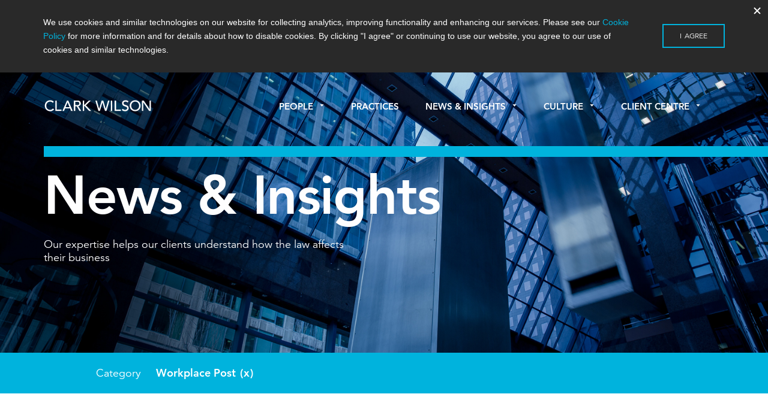

--- FILE ---
content_type: text/html; charset=UTF-8
request_url: https://www.cwilson.com/category/work-place-post/page/9/
body_size: 17023
content:

<!doctype html>
<html lang="en-US">
  <head>
  <meta charset="utf-8">
  <meta http-equiv="x-ua-compatible" content="ie=edge">
  <meta name="viewport" content="width=device-width, initial-scale=1">
  <link rel="icon" href="favicon.svg">
  <meta name='robots' content='index, follow, max-image-preview:large, max-snippet:-1, max-video-preview:-1' />
	<style>img:is([sizes="auto" i], [sizes^="auto," i]) { contain-intrinsic-size: 3000px 1500px }</style>
	
	<!-- This site is optimized with the Yoast SEO plugin v25.9 - https://yoast.com/wordpress/plugins/seo/ -->
	<title>Workplace Post Archives - Page 9 of 12 - Clark Wilson LLP – Vancouver Lawyers | Vancouver Law Firm</title>
	<meta name="description" content="The latest news and insights relating to employment law." />
	<link rel="canonical" href="/category/work-place-post/page/9/" />
	<link rel="prev" href="/category/work-place-post/page/8/" />
	<link rel="next" href="/category/work-place-post/page/10/" />
	<meta property="og:locale" content="en_US" />
	<meta property="og:type" content="article" />
	<meta property="og:title" content="Workplace Post Archives - Page 9 of 12 - Clark Wilson LLP – Vancouver Lawyers | Vancouver Law Firm" />
	<meta property="og:description" content="The latest news and insights relating to employment law." />
	<meta property="og:url" content="/category/work-place-post/" />
	<meta property="og:site_name" content="Clark Wilson LLP – Vancouver Lawyers | Vancouver Law Firm" />
	<meta name="twitter:card" content="summary_large_image" />
	<script type="application/ld+json" class="yoast-schema-graph">{"@context":"https://schema.org","@graph":[{"@type":"CollectionPage","@id":"/category/work-place-post/","url":"/category/work-place-post/page/9/","name":"Workplace Post Archives - Page 9 of 12 - Clark Wilson LLP – Vancouver Lawyers | Vancouver Law Firm","isPartOf":{"@id":"https://www.cwilson.com/#website"},"description":"The latest news and insights relating to employment law.","breadcrumb":{"@id":"/category/work-place-post/page/9/#breadcrumb"},"inLanguage":"en-US"},{"@type":"BreadcrumbList","@id":"/category/work-place-post/page/9/#breadcrumb","itemListElement":[{"@type":"ListItem","position":1,"name":"Home","item":"https://www.cwilson.com/"},{"@type":"ListItem","position":2,"name":"Workplace Post"}]},{"@type":"WebSite","@id":"https://www.cwilson.com/#website","url":"https://www.cwilson.com/","name":"Clark Wilson LLP – Vancouver Lawyers | Vancouver Law Firm","description":"Vancouver Law Firm | Leading Vancouver Lawyers","potentialAction":[{"@type":"SearchAction","target":{"@type":"EntryPoint","urlTemplate":"https://www.cwilson.com/?s={search_term_string}"},"query-input":{"@type":"PropertyValueSpecification","valueRequired":true,"valueName":"search_term_string"}}],"inLanguage":"en-US"}]}</script>
	<!-- / Yoast SEO plugin. -->


<link rel='dns-prefetch' href='//www.cwilson.com' />
<link rel='dns-prefetch' href='//fast.fonts.net' />
<link rel="alternate" type="application/rss+xml" title="Clark Wilson LLP – Vancouver Lawyers | Vancouver Law Firm &raquo; Workplace Post Category Feed" href="https://www.cwilson.com/category/work-place-post/feed/" />
<script type="text/javascript">
/* <![CDATA[ */
window._wpemojiSettings = {"baseUrl":"https:\/\/s.w.org\/images\/core\/emoji\/16.0.1\/72x72\/","ext":".png","svgUrl":"https:\/\/s.w.org\/images\/core\/emoji\/16.0.1\/svg\/","svgExt":".svg","source":{"concatemoji":"https:\/\/www.cwilson.com\/wp\/wp-includes\/js\/wp-emoji-release.min.js?ver=6.8.2"}};
/*! This file is auto-generated */
!function(s,n){var o,i,e;function c(e){try{var t={supportTests:e,timestamp:(new Date).valueOf()};sessionStorage.setItem(o,JSON.stringify(t))}catch(e){}}function p(e,t,n){e.clearRect(0,0,e.canvas.width,e.canvas.height),e.fillText(t,0,0);var t=new Uint32Array(e.getImageData(0,0,e.canvas.width,e.canvas.height).data),a=(e.clearRect(0,0,e.canvas.width,e.canvas.height),e.fillText(n,0,0),new Uint32Array(e.getImageData(0,0,e.canvas.width,e.canvas.height).data));return t.every(function(e,t){return e===a[t]})}function u(e,t){e.clearRect(0,0,e.canvas.width,e.canvas.height),e.fillText(t,0,0);for(var n=e.getImageData(16,16,1,1),a=0;a<n.data.length;a++)if(0!==n.data[a])return!1;return!0}function f(e,t,n,a){switch(t){case"flag":return n(e,"\ud83c\udff3\ufe0f\u200d\u26a7\ufe0f","\ud83c\udff3\ufe0f\u200b\u26a7\ufe0f")?!1:!n(e,"\ud83c\udde8\ud83c\uddf6","\ud83c\udde8\u200b\ud83c\uddf6")&&!n(e,"\ud83c\udff4\udb40\udc67\udb40\udc62\udb40\udc65\udb40\udc6e\udb40\udc67\udb40\udc7f","\ud83c\udff4\u200b\udb40\udc67\u200b\udb40\udc62\u200b\udb40\udc65\u200b\udb40\udc6e\u200b\udb40\udc67\u200b\udb40\udc7f");case"emoji":return!a(e,"\ud83e\udedf")}return!1}function g(e,t,n,a){var r="undefined"!=typeof WorkerGlobalScope&&self instanceof WorkerGlobalScope?new OffscreenCanvas(300,150):s.createElement("canvas"),o=r.getContext("2d",{willReadFrequently:!0}),i=(o.textBaseline="top",o.font="600 32px Arial",{});return e.forEach(function(e){i[e]=t(o,e,n,a)}),i}function t(e){var t=s.createElement("script");t.src=e,t.defer=!0,s.head.appendChild(t)}"undefined"!=typeof Promise&&(o="wpEmojiSettingsSupports",i=["flag","emoji"],n.supports={everything:!0,everythingExceptFlag:!0},e=new Promise(function(e){s.addEventListener("DOMContentLoaded",e,{once:!0})}),new Promise(function(t){var n=function(){try{var e=JSON.parse(sessionStorage.getItem(o));if("object"==typeof e&&"number"==typeof e.timestamp&&(new Date).valueOf()<e.timestamp+604800&&"object"==typeof e.supportTests)return e.supportTests}catch(e){}return null}();if(!n){if("undefined"!=typeof Worker&&"undefined"!=typeof OffscreenCanvas&&"undefined"!=typeof URL&&URL.createObjectURL&&"undefined"!=typeof Blob)try{var e="postMessage("+g.toString()+"("+[JSON.stringify(i),f.toString(),p.toString(),u.toString()].join(",")+"));",a=new Blob([e],{type:"text/javascript"}),r=new Worker(URL.createObjectURL(a),{name:"wpTestEmojiSupports"});return void(r.onmessage=function(e){c(n=e.data),r.terminate(),t(n)})}catch(e){}c(n=g(i,f,p,u))}t(n)}).then(function(e){for(var t in e)n.supports[t]=e[t],n.supports.everything=n.supports.everything&&n.supports[t],"flag"!==t&&(n.supports.everythingExceptFlag=n.supports.everythingExceptFlag&&n.supports[t]);n.supports.everythingExceptFlag=n.supports.everythingExceptFlag&&!n.supports.flag,n.DOMReady=!1,n.readyCallback=function(){n.DOMReady=!0}}).then(function(){return e}).then(function(){var e;n.supports.everything||(n.readyCallback(),(e=n.source||{}).concatemoji?t(e.concatemoji):e.wpemoji&&e.twemoji&&(t(e.twemoji),t(e.wpemoji)))}))}((window,document),window._wpemojiSettings);
/* ]]> */
</script>
<link rel='stylesheet' id='reusablec-block-css-css' href='https://www.cwilson.com/app/plugins/reusable-content-blocks/includes/css/reusablec-block.css?ver=6.8.2' type='text/css' media='all' />
<link rel='stylesheet' id='popup-maker-site-css' href='//www.cwilson.com/app/uploads/pum/pum-site-styles.css?generated=1754582561&#038;ver=1.21.2' type='text/css' media='all' />
<style id='wp-emoji-styles-inline-css' type='text/css'>

	img.wp-smiley, img.emoji {
		display: inline !important;
		border: none !important;
		box-shadow: none !important;
		height: 1em !important;
		width: 1em !important;
		margin: 0 0.07em !important;
		vertical-align: -0.1em !important;
		background: none !important;
		padding: 0 !important;
	}
</style>
<link rel='stylesheet' id='wp-block-library-css' href='https://www.cwilson.com/wp/wp-includes/css/dist/block-library/style.min.css?ver=6.8.2' type='text/css' media='all' />
<style id='classic-theme-styles-inline-css' type='text/css'>
/*! This file is auto-generated */
.wp-block-button__link{color:#fff;background-color:#32373c;border-radius:9999px;box-shadow:none;text-decoration:none;padding:calc(.667em + 2px) calc(1.333em + 2px);font-size:1.125em}.wp-block-file__button{background:#32373c;color:#fff;text-decoration:none}
</style>
<link rel='stylesheet' id='wp-components-css' href='https://www.cwilson.com/wp/wp-includes/css/dist/components/style.min.css?ver=6.8.2' type='text/css' media='all' />
<link rel='stylesheet' id='wp-preferences-css' href='https://www.cwilson.com/wp/wp-includes/css/dist/preferences/style.min.css?ver=6.8.2' type='text/css' media='all' />
<link rel='stylesheet' id='wp-block-editor-css' href='https://www.cwilson.com/wp/wp-includes/css/dist/block-editor/style.min.css?ver=6.8.2' type='text/css' media='all' />
<link rel='stylesheet' id='popup-maker-block-library-style-css' href='https://www.cwilson.com/app/plugins/popup-maker/dist/packages/block-library-style.css?ver=dbea705cfafe089d65f1' type='text/css' media='all' />
<style id='global-styles-inline-css' type='text/css'>
:root{--wp--preset--aspect-ratio--square: 1;--wp--preset--aspect-ratio--4-3: 4/3;--wp--preset--aspect-ratio--3-4: 3/4;--wp--preset--aspect-ratio--3-2: 3/2;--wp--preset--aspect-ratio--2-3: 2/3;--wp--preset--aspect-ratio--16-9: 16/9;--wp--preset--aspect-ratio--9-16: 9/16;--wp--preset--color--black: #000000;--wp--preset--color--cyan-bluish-gray: #abb8c3;--wp--preset--color--white: #ffffff;--wp--preset--color--pale-pink: #f78da7;--wp--preset--color--vivid-red: #cf2e2e;--wp--preset--color--luminous-vivid-orange: #ff6900;--wp--preset--color--luminous-vivid-amber: #fcb900;--wp--preset--color--light-green-cyan: #7bdcb5;--wp--preset--color--vivid-green-cyan: #00d084;--wp--preset--color--pale-cyan-blue: #8ed1fc;--wp--preset--color--vivid-cyan-blue: #0693e3;--wp--preset--color--vivid-purple: #9b51e0;--wp--preset--gradient--vivid-cyan-blue-to-vivid-purple: linear-gradient(135deg,rgba(6,147,227,1) 0%,rgb(155,81,224) 100%);--wp--preset--gradient--light-green-cyan-to-vivid-green-cyan: linear-gradient(135deg,rgb(122,220,180) 0%,rgb(0,208,130) 100%);--wp--preset--gradient--luminous-vivid-amber-to-luminous-vivid-orange: linear-gradient(135deg,rgba(252,185,0,1) 0%,rgba(255,105,0,1) 100%);--wp--preset--gradient--luminous-vivid-orange-to-vivid-red: linear-gradient(135deg,rgba(255,105,0,1) 0%,rgb(207,46,46) 100%);--wp--preset--gradient--very-light-gray-to-cyan-bluish-gray: linear-gradient(135deg,rgb(238,238,238) 0%,rgb(169,184,195) 100%);--wp--preset--gradient--cool-to-warm-spectrum: linear-gradient(135deg,rgb(74,234,220) 0%,rgb(151,120,209) 20%,rgb(207,42,186) 40%,rgb(238,44,130) 60%,rgb(251,105,98) 80%,rgb(254,248,76) 100%);--wp--preset--gradient--blush-light-purple: linear-gradient(135deg,rgb(255,206,236) 0%,rgb(152,150,240) 100%);--wp--preset--gradient--blush-bordeaux: linear-gradient(135deg,rgb(254,205,165) 0%,rgb(254,45,45) 50%,rgb(107,0,62) 100%);--wp--preset--gradient--luminous-dusk: linear-gradient(135deg,rgb(255,203,112) 0%,rgb(199,81,192) 50%,rgb(65,88,208) 100%);--wp--preset--gradient--pale-ocean: linear-gradient(135deg,rgb(255,245,203) 0%,rgb(182,227,212) 50%,rgb(51,167,181) 100%);--wp--preset--gradient--electric-grass: linear-gradient(135deg,rgb(202,248,128) 0%,rgb(113,206,126) 100%);--wp--preset--gradient--midnight: linear-gradient(135deg,rgb(2,3,129) 0%,rgb(40,116,252) 100%);--wp--preset--font-size--small: 13px;--wp--preset--font-size--medium: 20px;--wp--preset--font-size--large: 36px;--wp--preset--font-size--x-large: 42px;--wp--preset--spacing--20: 0.44rem;--wp--preset--spacing--30: 0.67rem;--wp--preset--spacing--40: 1rem;--wp--preset--spacing--50: 1.5rem;--wp--preset--spacing--60: 2.25rem;--wp--preset--spacing--70: 3.38rem;--wp--preset--spacing--80: 5.06rem;--wp--preset--shadow--natural: 6px 6px 9px rgba(0, 0, 0, 0.2);--wp--preset--shadow--deep: 12px 12px 50px rgba(0, 0, 0, 0.4);--wp--preset--shadow--sharp: 6px 6px 0px rgba(0, 0, 0, 0.2);--wp--preset--shadow--outlined: 6px 6px 0px -3px rgba(255, 255, 255, 1), 6px 6px rgba(0, 0, 0, 1);--wp--preset--shadow--crisp: 6px 6px 0px rgba(0, 0, 0, 1);}:where(.is-layout-flex){gap: 0.5em;}:where(.is-layout-grid){gap: 0.5em;}body .is-layout-flex{display: flex;}.is-layout-flex{flex-wrap: wrap;align-items: center;}.is-layout-flex > :is(*, div){margin: 0;}body .is-layout-grid{display: grid;}.is-layout-grid > :is(*, div){margin: 0;}:where(.wp-block-columns.is-layout-flex){gap: 2em;}:where(.wp-block-columns.is-layout-grid){gap: 2em;}:where(.wp-block-post-template.is-layout-flex){gap: 1.25em;}:where(.wp-block-post-template.is-layout-grid){gap: 1.25em;}.has-black-color{color: var(--wp--preset--color--black) !important;}.has-cyan-bluish-gray-color{color: var(--wp--preset--color--cyan-bluish-gray) !important;}.has-white-color{color: var(--wp--preset--color--white) !important;}.has-pale-pink-color{color: var(--wp--preset--color--pale-pink) !important;}.has-vivid-red-color{color: var(--wp--preset--color--vivid-red) !important;}.has-luminous-vivid-orange-color{color: var(--wp--preset--color--luminous-vivid-orange) !important;}.has-luminous-vivid-amber-color{color: var(--wp--preset--color--luminous-vivid-amber) !important;}.has-light-green-cyan-color{color: var(--wp--preset--color--light-green-cyan) !important;}.has-vivid-green-cyan-color{color: var(--wp--preset--color--vivid-green-cyan) !important;}.has-pale-cyan-blue-color{color: var(--wp--preset--color--pale-cyan-blue) !important;}.has-vivid-cyan-blue-color{color: var(--wp--preset--color--vivid-cyan-blue) !important;}.has-vivid-purple-color{color: var(--wp--preset--color--vivid-purple) !important;}.has-black-background-color{background-color: var(--wp--preset--color--black) !important;}.has-cyan-bluish-gray-background-color{background-color: var(--wp--preset--color--cyan-bluish-gray) !important;}.has-white-background-color{background-color: var(--wp--preset--color--white) !important;}.has-pale-pink-background-color{background-color: var(--wp--preset--color--pale-pink) !important;}.has-vivid-red-background-color{background-color: var(--wp--preset--color--vivid-red) !important;}.has-luminous-vivid-orange-background-color{background-color: var(--wp--preset--color--luminous-vivid-orange) !important;}.has-luminous-vivid-amber-background-color{background-color: var(--wp--preset--color--luminous-vivid-amber) !important;}.has-light-green-cyan-background-color{background-color: var(--wp--preset--color--light-green-cyan) !important;}.has-vivid-green-cyan-background-color{background-color: var(--wp--preset--color--vivid-green-cyan) !important;}.has-pale-cyan-blue-background-color{background-color: var(--wp--preset--color--pale-cyan-blue) !important;}.has-vivid-cyan-blue-background-color{background-color: var(--wp--preset--color--vivid-cyan-blue) !important;}.has-vivid-purple-background-color{background-color: var(--wp--preset--color--vivid-purple) !important;}.has-black-border-color{border-color: var(--wp--preset--color--black) !important;}.has-cyan-bluish-gray-border-color{border-color: var(--wp--preset--color--cyan-bluish-gray) !important;}.has-white-border-color{border-color: var(--wp--preset--color--white) !important;}.has-pale-pink-border-color{border-color: var(--wp--preset--color--pale-pink) !important;}.has-vivid-red-border-color{border-color: var(--wp--preset--color--vivid-red) !important;}.has-luminous-vivid-orange-border-color{border-color: var(--wp--preset--color--luminous-vivid-orange) !important;}.has-luminous-vivid-amber-border-color{border-color: var(--wp--preset--color--luminous-vivid-amber) !important;}.has-light-green-cyan-border-color{border-color: var(--wp--preset--color--light-green-cyan) !important;}.has-vivid-green-cyan-border-color{border-color: var(--wp--preset--color--vivid-green-cyan) !important;}.has-pale-cyan-blue-border-color{border-color: var(--wp--preset--color--pale-cyan-blue) !important;}.has-vivid-cyan-blue-border-color{border-color: var(--wp--preset--color--vivid-cyan-blue) !important;}.has-vivid-purple-border-color{border-color: var(--wp--preset--color--vivid-purple) !important;}.has-vivid-cyan-blue-to-vivid-purple-gradient-background{background: var(--wp--preset--gradient--vivid-cyan-blue-to-vivid-purple) !important;}.has-light-green-cyan-to-vivid-green-cyan-gradient-background{background: var(--wp--preset--gradient--light-green-cyan-to-vivid-green-cyan) !important;}.has-luminous-vivid-amber-to-luminous-vivid-orange-gradient-background{background: var(--wp--preset--gradient--luminous-vivid-amber-to-luminous-vivid-orange) !important;}.has-luminous-vivid-orange-to-vivid-red-gradient-background{background: var(--wp--preset--gradient--luminous-vivid-orange-to-vivid-red) !important;}.has-very-light-gray-to-cyan-bluish-gray-gradient-background{background: var(--wp--preset--gradient--very-light-gray-to-cyan-bluish-gray) !important;}.has-cool-to-warm-spectrum-gradient-background{background: var(--wp--preset--gradient--cool-to-warm-spectrum) !important;}.has-blush-light-purple-gradient-background{background: var(--wp--preset--gradient--blush-light-purple) !important;}.has-blush-bordeaux-gradient-background{background: var(--wp--preset--gradient--blush-bordeaux) !important;}.has-luminous-dusk-gradient-background{background: var(--wp--preset--gradient--luminous-dusk) !important;}.has-pale-ocean-gradient-background{background: var(--wp--preset--gradient--pale-ocean) !important;}.has-electric-grass-gradient-background{background: var(--wp--preset--gradient--electric-grass) !important;}.has-midnight-gradient-background{background: var(--wp--preset--gradient--midnight) !important;}.has-small-font-size{font-size: var(--wp--preset--font-size--small) !important;}.has-medium-font-size{font-size: var(--wp--preset--font-size--medium) !important;}.has-large-font-size{font-size: var(--wp--preset--font-size--large) !important;}.has-x-large-font-size{font-size: var(--wp--preset--font-size--x-large) !important;}
:where(.wp-block-post-template.is-layout-flex){gap: 1.25em;}:where(.wp-block-post-template.is-layout-grid){gap: 1.25em;}
:where(.wp-block-columns.is-layout-flex){gap: 2em;}:where(.wp-block-columns.is-layout-grid){gap: 2em;}
:root :where(.wp-block-pullquote){font-size: 1.5em;line-height: 1.6;}
</style>
<link rel='stylesheet' id='wpa-print-style-css' href='https://www.cwilson.com/app/themes/clarkwilson/dist/styles/print.css?v=3&#038;ver=6.8.2' type='text/css' media='print' />
<link rel='stylesheet' id='sage/css-css' href='https://www.cwilson.com/app/themes/clarkwilson/dist/styles/main.css?v=3.2' type='text/css' media='all' />
<link rel='stylesheet' id='fonts-css' href='//fast.fonts.net/cssapi/07a6cf17-a19b-4b34-b928-d7ed8d236c2e.css' type='text/css' media='all' />
<script type="text/javascript" src="https://www.cwilson.com/wp/wp-includes/js/jquery/jquery.min.js?ver=3.7.1" id="jquery-core-js"></script>
<script type="text/javascript" src="https://www.cwilson.com/wp/wp-includes/js/jquery/jquery-migrate.min.js?ver=3.4.1" id="jquery-migrate-js"></script>
<link rel="https://api.w.org/" href="https://www.cwilson.com/wp-json/" /><link rel="alternate" title="JSON" type="application/json" href="https://www.cwilson.com/wp-json/wp/v2/categories/54" /><link rel="EditURI" type="application/rsd+xml" title="RSD" href="https://www.cwilson.com/wp/xmlrpc.php?rsd" />
<meta name="generator" content="WordPress 6.8.2" />
<script>(function(ss,ex){ window.ldfdr=window.ldfdr||function(){(ldfdr._q=ldfdr._q||[]).push([].slice.call(arguments));};(function(d,s){ fs=d.getElementsByTagName(s)[0]; function ce(src){ var cs=d.createElement(s); cs.src=src; cs.async=1; fs.parentNode.insertBefore(cs,fs); };ce('https://sc.lfeeder.com/lftracker_v1_'+ss+(ex?'_'+ex:'')+'.js'); })(document,'script'); })('JMvZ8gzAkGza2pOd');</script><link rel="icon" href="https://www.cwilson.com/app/uploads/2024/03/cropped-CW-SM-Icon-32x32.png" sizes="32x32" />
<link rel="icon" href="https://www.cwilson.com/app/uploads/2024/03/cropped-CW-SM-Icon-192x192.png" sizes="192x192" />
<link rel="apple-touch-icon" href="https://www.cwilson.com/app/uploads/2024/03/cropped-CW-SM-Icon-180x180.png" />
<meta name="msapplication-TileImage" content="https://www.cwilson.com/app/uploads/2024/03/cropped-CW-SM-Icon-270x270.png" />
		<style type="text/css" id="wp-custom-css">
			

article.page a {
	color:#00b3dd;
}

body.page h3, body.page h4, body.page h5, body.page h6, body.page-template h3, body.page-template h4, body.page-template h5, body.page-template h6, body.single-post h3, body.single-post h4, body.single-post h5, body.single-post h6 {
    margin-top: 1em;
}

.page-template-template-no_header .page-template-template-no_header .wrap .container.main-content h6, .page-template-template-no_header.single-blog .wrap .container.main-content h6, .page-template-template-no_header.single-post .wrap .container.main-content h6, .page.index .page-template-template-no_header .wrap .container.main-content h6, .page.index.single-blog .wrap .container.main-content h6, .page.index.single-post .wrap .container.main-content h6, .single .page-template-template-no_header .wrap .container.main-content h6, .single.single-blog .wrap .container.main-content h6, .single.single-post .wrap .container.main-content h6 {
    margin: 28px 0 24px;
}

.page:not(.home) .wrap .container ul:not(.tabs), .page:not(.home) .wrap .container ol {
    max-width: 632px;
}

hr {
    margin: 2.5em 0 1.5em;
}

body.home .main .callout p a {
	  font-weight: 400;
    font-size: .95rem;
    color: #fff;
}

p.image-credit {
	font-size:0.8em;
	text-align:right;
	margin-top:-32px;
	margin-bottom:30px;
}
.entry-content .alternate-bullets ul li:before {
    content: none;
    position: relative;
    left: 0;
}

.entry-content .alternate-bullets ul li {
    list-style-type: square;
    padding-left: 0px;
}

.entry-content .alternate-bullets ul li li {
    list-style-type: inherit;
    padding-left: 0px;
}

.entry-content .alternate-bullets ul {
    margin-left:20px;
}

.page-template-template-no_header .wrap .container.main-content article.people.type-people {
	width: 30%;
    float: left;
    margin-right: 2.3576520234%;
    margin-left: 0;
}

@media only screen and (max-width: 960px) {
	.page-template-template-no_header .wrap .container.main-content article.people.type-people {
	width: 46%;
}
}

@media only screen and (max-width: 480px) {
	.page-template-template-no_header .wrap .container.main-content article.people.type-people {
	width: 100%;
}
}

.main .entry-content ol,.main .entry-content ul {
	max-width:632px;
    margin-bottom: 1em;
}

article.article-type-article li, article.page li {
	font-size: 1.125rem;
	margin-bottom: 12px;
}

.entry-content ul li ul li {
    list-style-type: square;
    position: relative;
    padding-left: 0;
    margin-left: 20px;
}

.entry-content ul li ul li:before {
    content: none;
}

article.article-type-article ol, ul {
	padding-bottom: 0;
}

article.article-type-article ol ol,article.article-type-article ol ul,article.article-type-article ul ul,article.article-type-article ul ol {
	margin-top:14px;
}

input[type="submit"] {
    color: #292929;
}

input[type="submit"]:focus {
	border: 2px solid #00b3dd;
	border-radius:none;
}

button {
    color: #292929;
}

button:focus {
	border: 2px solid #00b3dd;
	border-radius:none;
}

.hyperlink {
	color:#00b3dd;
}

/* --- Custom Table --- */

.custom-table {
	table-layout: auto;
	max-width:100%!important;
}
    .custom-table td {
        padding: .5em .5em;
    }

    .custom-table td, .custom-table th {
        border-bottom: 1px solid #666;
        border: 1px solid #666;
    }

.custom-table a {
	color: #00b3dd;
}

table.custom-table td:nth-child(2) {
    border-left: 1px solid #666;
}

.custom-table thead {
	background-color:#00b3dc;
	color:white;
	font-weight:600;
}

.custom-table tr:nth-child(even) {background-color: #f2f2f2;}

/* --- Custom Table 2 --- */

.custom-table2 td,.custom-table2 th,.custom-table2 tr {
    vertical-align: top;
}
.custom-table2 tr:nth-child(odd) {
    background-color: #f2f2f2;
}
.custom-table2 tr:nth-child(even) {
    background-color: #ffffff;
}
.custom-table2 thead tr th {
    background-color: #00b3dc;
}
table.custom-table2 h4 {
	margin: 0;
	font-size: 1.275rem;
}
table.custom-table2 h6 {
	margin: 24px 0 18px!important;
}
.custom-table2 td, .custom-table2 th {
    padding: 1.5em 1.5em;
}

/* --- Custom Table stripped --- */

table.table-stripped {
	table-layout: auto;
	margin: 15px 0;
  border-top: none;
}

table.table-stripped tr {
	vertical-align: top;
}

table.table-stripped td {
	vertical-align: top;
	border-bottom: none;
	padding: .5em 0;
}

table.table-stripped td:nth-child(2) {
	padding-left: 20px;
	border-left: none;
}

/* --- Custom list --- */

#custom-list-1 ol {
        counter-reset: list;
    }

    #custom-list-1 ol>li {
        list-style: none;
    }

    #custom-list-1 ol>li:before {
        content: "("counter(list, lower-alpha) ") ";
        counter-increment: list;
    }

    #custom-list-1 ol>li>ol>li:before {
        content: "("counter(list, lower-roman) ") ";
        counter-increment: list;
    }

    #custom-list-1 ol:li {
        display: none;
    }

    #custom-list-1 p.indented-para {
        padding-left: 2.1em;
        text-indent: -2.1em;
    }

.citation-notes p {
    font-size: 0.9em;
}

.reduced {
    font-size: 0.9em;
}

.indented-para {
	padding-left: 1em;
    padding-right: 1em;
}

.popmake a {
	color: #00b3dd;
}

.pum-title {
	margin-bottom: 18px;
}

.pum-theme-lightbox02 .pum-container {
	border-bottom: 30px solid #f2f2f3;
}

.repeatable-alert {
	padding: 30px; 
	background-color: #f1f1f1; border-radius: 8px;
}

.repeatable-alert span {
	font-size: 1.2em;
	font-weight: 400;
	color: #292929;
}

.home .slideshow .slide .slide-wrapper .slide-wrapper-content p {
	max-width:600px;
}

/* -- FAQ block -- */

.FAQ-object {
	padding: 33px 33px 38px;
	cursor: pointer;border: 2px solid #e2e2e2;
	border-radius:6px;
}

.FAQ-question {
	padding-left: 43px;
	margin: 0;
	margin-bottom: 0!important;
}

.FAQ-question p {
	text-indent: -43px;
	font-size: 24px;
	line-height: 32px!important;
	font-weight: 800;
	margin: 0;
}

.FAQ-question p span {
	font-size: 1.875rem; 
	font-weight: bold;
}

.FAQ-answer {
	padding-left: 43px;
	display:none; 
	margin: 30px 0 0;
}

.FAQ-answer p:first-child {
	text-indent: -43px;
}

.FAQ-answer p span {
	font-size: 1.875rem; 
	font-weight: bold; 
	color: #00b3dd;
}

.entry-content ul li ol > li:before {
	content:none;
} 

.entry-content ul li ol > li {
    list-style-type: decimal;
	padding-left: 0;
}

#COVID-resources-styles {
	/*overflow-y: scroll;
  scroll-behavior: smooth;*/
}

#COVID-resources-styles ul li a {
	color:#292929;
}

#COVID-resources-styles ul li a:hover {
	color:#00b3dd;
}

#COVID-resources-styles ul li a:after {
	content: " - Read Now";
	color:#00b3dd;
}

#COVID-resources-styles ul#podcast-list li a:after {
	content: " - Listen Now";
}

#COVID-resources-styles ul li {
	padding-bottom: .3em;
}

#cresource-navbar {
	display:flex;
}

#cresource-navbar button {
	   display: inline-flex;
    width: 100%;
    color: #292929;
    border: none;
    justify-content: center;
    font-size: 1em;
	border:2px solid white;
	background-color:#f1f1f1;
	text-transform: none;
	padding:0;
}

#cresource-navbar button a {
	color: inherit;
	display:inline-block;
    width:100%;
    height:100%;
	padding: 1em 16px;
}



#cresource-navbar button:hover {
	background-color:#00b3dd;
	color:#fff ;
}

@media only screen and (max-width: 464px) {
	#cresource-navbar {
    display: block;
}
	#cresource-navbar button {
		font-size:1em;
		display: inline-block;
    max-width: 50%;
	}
}

/* --Mailchimp Forms -- */

#mc_embed_signup .indicates-required {
	font-size: .9em;
    margin-bottom: 15px;
}

.mc-field-group input {
	    box-shadow: none;
    font-size: 15px;
    border: 1px solid #000;
    border-radius: 0;
}
.mc-field-group label {
font-size: 15px;
    margin-bottom: 7px;
	font-weight:400;
}

.mc-field-group.input-group ul, .mc-field-group.input-group ol{
	padding-left:0;;
}

.mc-field-group.input-group li {
	list-style-type: none;
	margin-bottom:10px;
}

.mc-field-group.input-group li label {
	display:inline;
}

/* -- Accordion object -- */

.accordion-section {
	border-top: 1px solid #000;
}

.accordion-object {
	position: relative;
	border-bottom: 1px solid #000;
	cursor: n-resize;
}
.accordion-object h6 {
	margin: 18px 0 18px!important;
	padding-right: 36px;
}

.accordion-object i {
	position: absolute;
	right: 10px;
	top: 3px;
}

.accordion-contents {
	display: block;
	padding-left: 12px;
  margin-top: 1.25em;
}

#accordion-toggle {
	cursor: n-resize;
}

/* -- TEMP ACCORDION -- */

.accordion-block .accordion-section {
    border-bottom: 1px solid #000;
    border-top:none;
}

.accordion-trigger {
	position: relative;
	border-bottom: none;
	border-top: 1px solid #000;
	cursor: n-resize;
}
.accordion-trigger h6 {
	margin: 18px 0 18px!important;
	padding-right: 36px;
}

.accordion-trigger i {
	position: absolute;
	right: 10px;
	top: 22px;
}
.accordion-block .accordion-contents .accordion-trigger h6 {
	border-bottom:none;
}

.accordion-block .accordion-contents .accordion-trigger {
	border-bottom:none;
	border-top: 1px solid #dcdcdc;
}

.accordion-block .accordion-contents .accordion-trigger h6 {
	font-size:1em;
}

.accordion-trigger-nested .accordion-contents + p {
	display:none;
}

.accordion-trigger-nested .accordion-contents:nth-child(2) {
  margin-top:2.25em;	
}

.accordion-trigger-nested .accordion-contents:nth-last-child(2) {
  margin-bottom: 2.25em!important;	
}

.accordion-trigger-nested .accordion-contents {
	/*border-bottom: 1px solid #000;*/
	margin-bottom: 0!important;
}

/* -- TEMP ACCORDION Overides -- */

.accordion-block .accordion-contents .accordion-trigger h6 {
    font-size: 1em;
    background-color: #f1f1f1 !important;
    padding: 19px 36px 25px 20px;
    margin: 0!important;
}

.accordion-block .accordion-contents .accordion-trigger h6.sub-cat {
    background-color:rgba(0,0,0,0)!important; 
	font-size: 1.125rem;
}

.accordion-block .accordion-contents .accordion-trigger {
    margin-bottom: 0!important;
    border-bottom: none;
	position:relative;
}

.accordion-contents {
    display: block;
    padding-left: 0;
    margin-top: 0!important;
}

.accordion-trigger-nested .accordion-contents {
    padding-bottom: 14px;
}

.accordion-trigger-nested .accordion-contents .accordion-contents.details {
    padding-left: 20px;
}

.accordion-trigger-nested .accordion-contents:nth-last-child(2) {
    margin-bottom: 1em!important;
}

.class-pop-sub-cntr .class-pop-sub-cntr {
	margin-bottom:0!important;
}
.class-pop-sub-cntr .class-pop-sub-cntr:nth-last-child(2) {
	margin-bottom:-40px!important;
}

/* -- Resource View Toggle -- */

.resource-view-toggle {
	display:flex;
}

.resource-view-toggle button {
	   display: inline-flex;
    width: 100%;
    color: #292929;
    border: none;
    justify-content: center;
    font-size: 1em;
	border:2px solid white!important;
	background-color:#f1f1f1;
	text-transform: none;
	padding:0.8em 0;
	font-weight: 400;
}

.resource-view-toggle button a {
	color: inherit;
	display:inline-block;
    width:100%;
    height:100%;
}

.resource-view-toggle button.toggleOn {
	background-color:#00b3dd;
	color:#fff ;
}

/* -- Custom Share Buttons -- */

.custom-share-btns ul li:before {
    content: "";
}

.custom-share-btns ul li {
    padding-left: 0;
}

/* -- responsive YouTube embed -- */

.embedded-ytvideo {
	margin-top:30px;
	padding-bottom: 56%;
    position: relative;
    padding-top: 0px;
    height: 0;
    overflow: hidden;
}

.embedded-ytvideo iframe, .embedded-ytvideo object, .embedded-ytvideo embed {
	  position: absolute;
    width: 100%;
    height: 100%;
}
}

/* -- 3 column gallery -- */

.gallery.gallery-columns-3 {
	    display: flex;
    flex-wrap: wrap;
    justify-content: space-between;
}

.gallery-columns-3 .gallery-item {
	margin: 0;
    width: 32%;
    padding-bottom: 1%;
	display: inline-flex;
    padding-right: 17px;
}

article .credential ul ul {
	border-bottom: none;
	margin-bottom: 0;
	padding-bottom: 0;
}

@media only screen and (max-width: 600px) {
  .gallery-columns-3 .gallery-item {
    width: 48.8%;
  }
}

@media only screen and (max-width: 476px) {
  .gallery-columns-3 .gallery-item {
    width: 100%;
  }
}

@media only screen and (max-width: 476px) table.table-stripped tr.indent1 td:first-child, table.table-stripped
        tr.indent2 td:first-child {
					padding-left: 0em;
}
}
.vp60.people-intro{display:none;}

div.content-wrapper > h4 > a{
font-size: 24px !important;
}

.related-posts { display: none}		</style>
		  <script async defer src="https://tools.luckyorange.com/core/lo.js?site-id=54faae01"></script>
  <script type="text/javascript">
    (function(c,l,a,r,i,t,y){
        c[a]=c[a]||function(){(c[a].q=c[a].q||[]).push(arguments)};
        t=l.createElement(r);t.async=1;t.src='https://www.clarity.ms/tag/'+i;
        y=l.getElementsByTagName(r)[0];y.parentNode.insertBefore(t,y);
    })(window, document, "clarity", "script", "m4bwm3n2u0");
  </script>
</head>  <body class="archive paged category category-work-place-post category-54 paged-9 category-paged-9 wp-theme-clarkwilson sidebar-primary">

    <div id="cbanner" class="js--cookie-notification">
              <svg id="close-icon" class="close" width="12" height="12">
                  <line x1="1" y1="11" x2="11" y2="1" stroke="white" stroke-width="2" />
                  <line x1="1" y1="1" x2="11" y2="11" stroke="white" stroke-width="2" />
              </svg>
          <div id="cbanner-content"><div>
          <p>We use cookies and similar technologies on our website for collecting analytics, improving functionality
          and enhancing our services. Please see our <a href="/cookie-policy">Cookie Policy</a> for more information and for
          details about how
          to disable cookies. By clicking "I agree" or continuing to use our website, you agree to our use of
          cookies and similar technologies. </p>
          </div>
          <div><button class="button accept">I<span style="letter-spacing:2px;">&nbsp;</span>agree</button></div></div>
      </div>
    
    <div class="cover"></div>
    <!--[if IE]>
      <div class="alert alert-warning">
        You are using an <strong>outdated</strong> browser. Please <a href="http://browsehappy.com/">upgrade your browser</a> to improve your experience.      </div>
    <![endif]-->
    <header class="banner">
  <div class="container">
    <a class="brand" href="https://www.cwilson.com/"><svg class="CW-logo"><use xlink:href="#CW-logo"></use></svg></a>

    <button class="mobile-nav-toggle c-hamburger--htx"><span>X</span></button>

    <nav class="nav-primary">
      <div class="menu-primary-navigation-container"><ul id="menu-primary-navigation" class="nav"><li id="menu-item-135" class="menu-item menu-item-type-post_type_archive menu-item-object-people menu-item-has-children menu-item-135"><a href="https://www.cwilson.com/people/">People</a>
<ul class="sub-menu">
	<li id="menu-item-30367" class="menu-item menu-item-type-taxonomy menu-item-object-team menu-item-30367"><a href="https://www.cwilson.com/team/lawyers/">Lawyers</a></li>
	<li id="menu-item-30370" class="menu-item menu-item-type-taxonomy menu-item-object-team menu-item-30370"><a href="https://www.cwilson.com/team/other-professionals/">Other Professionals</a></li>
	<li id="menu-item-30368" class="menu-item menu-item-type-taxonomy menu-item-object-team menu-item-30368"><a href="https://www.cwilson.com/team/paralegals/">Paralegals</a></li>
	<li id="menu-item-30371" class="menu-item menu-item-type-custom menu-item-object-custom menu-item-30371"><a href="https://www.cwilson.com/leadership/">Leadership</a></li>
</ul>
</li>
<li id="menu-item-134" class="menu-item menu-item-type-post_type_archive menu-item-object-practice menu-item-134"><a href="https://www.cwilson.com/practice/">Practices</a></li>
<li id="menu-item-45" class="menu-item menu-item-type-post_type menu-item-object-page current_page_parent menu-item-has-children menu-item-45"><a href="https://www.cwilson.com/news-insights/">News &#038; Insights</a>
<ul class="sub-menu">
	<li id="menu-item-18316" class="menu-item menu-item-type-custom menu-item-object-custom menu-item-18316"><a href="https://www.cwilson.com/?post-article-type%5B%5D=article">Articles</a></li>
	<li id="menu-item-18317" class="menu-item menu-item-type-custom menu-item-object-custom menu-item-18317"><a href="https://www.cwilson.com/?post-article-type%5B%5D=case_study">Case Studies</a></li>
	<li id="menu-item-18318" class="menu-item menu-item-type-custom menu-item-object-custom menu-item-18318"><a href="https://www.cwilson.com/?post-article-type%5B%5D=faq">FAQs</a></li>
	<li id="menu-item-18319" class="menu-item menu-item-type-custom menu-item-object-custom menu-item-18319"><a href="https://www.cwilson.com/news-insights/?post-article-type%5B%5D=resource">Resources</a></li>
</ul>
</li>
<li id="menu-item-264" class="menu-item menu-item-type-post_type menu-item-object-page menu-item-has-children menu-item-264"><a href="https://www.cwilson.com/about/">Culture</a>
<ul class="sub-menu">
	<li id="menu-item-262" class="menu-item menu-item-type-post_type menu-item-object-page menu-item-262"><a href="https://www.cwilson.com/about/">About</a></li>
	<li id="menu-item-22967" class="menu-item menu-item-type-post_type menu-item-object-page menu-item-22967"><a href="https://www.cwilson.com/students/">Students</a></li>
	<li id="menu-item-260" class="menu-item menu-item-type-post_type menu-item-object-page menu-item-260"><a href="https://www.cwilson.com/careers/">Careers</a></li>
	<li id="menu-item-2810" class="menu-item menu-item-type-post_type menu-item-object-page menu-item-2810"><a href="https://www.cwilson.com/blog/">Blog</a></li>
</ul>
</li>
<li id="menu-item-13098" class="menu-item menu-item-type-custom menu-item-object-custom menu-item-has-children menu-item-13098"><a href="#">Client Centre</a>
<ul class="sub-menu">
	<li id="menu-item-35510" class="menu-item menu-item-type-post_type menu-item-object-page menu-item-35510"><a href="https://www.cwilson.com/account-payments/">Account Payments</a></li>
	<li id="menu-item-13100" class="menu-item menu-item-type-post_type menu-item-object-page menu-item-13100"><a href="https://www.cwilson.com/contact-us/">Contact</a></li>
</ul>
</li>
</ul></div>
      <ul class="mobile-sub-menu"><li class="sub-menu-title">Culture</li><li class=""><a href="https://www.cwilson.com/about/">About</a></li><li class=""><a href="https://www.cwilson.com/students/">Students</a></li><li class=""><a href="https://www.cwilson.com/careers/">Careers</a></li><li class=""><a href="https://www.cwilson.com/blog/">Blog</a></li></ul>
      <ul class="mobile-sub-menu"><li class="sub-menu-title">Client Centre</li><li class=""><a href="https://www.cwilson.com/account-payments/">Account Payments</a></li><li class=""><a href="https://www.cwilson.com/contact-us/">Contact</a></li></ul>
    </nav>
  </div>

    <div class="hero" data-parallax="scroll" data-image-src="https://www.cwilson.com/app/uploads/2017/01/banner_template-12-1511x850.jpg"><div class="hero-wrapper"><div class="separator"></div><h1>News & Insights</h1><p>Our expertise helps our clients understand how the law affects their business</p></div></div></header>
    <div class="wrap" role="document">
      <div class="content row">
        <main class="main">
          

<div class="page-header">
  <!-- <h1>Category: <span>Workplace Post</span></h1> -->
</div>

<div class="filter-categories">
  <div class="container container--filter container--filter-bg">
    <div class="filter-bar">
      <span class="filter-msg1">Category</span>

      <span class="filter-msg2">
                <a href="https://www.cwilson.com/news-insights/">(x)</a>
        Workplace Post      </span>
    </div>
  </div>
</div>
<div class="container vs60">
  <svg style="display:none;" xmlns="http://www.w3.org/2000/svg">
    <symbol id="CW-search" viewBox="0 0 19 15.5">
        <path d="M18.652 14.91l-6.377-4.938c.589-.99.915-2.132.915-3.306 0-3.568-2.903-6.472-6.471-6.472S.249 3.099.249 6.667a6.478 6.478 0 0 0 6.471 6.47 6.43 6.43 0 0 0 4.399-1.727c.333-.308.629-.647.887-1.014l6.34 4.908.306-.394zm-7.873-3.866a5.94 5.94 0 0 1-4.06 1.593 5.977 5.977 0 0 1-5.971-5.97C.748 3.374 3.426.695 6.719.695s5.971 2.679 5.971 5.972a5.97 5.97 0 0 1-1.911 4.377z" />
    </symbol>
</svg>
<form role="search" method="get" class="search-form" action="https://www.cwilson.com/">
  <input type="search" class="search-field" value="" name="s" title="Search for:" />
  <input type="hidden" value="post" name="post_type" id="post_type" />
      <button type="submit">
    <svg class="CW-search"><use xlink:href="#CW-search"></use></svg>
  </button>
</form>
</div>

<div class="container vs40">
  
  <div class="three-column">
          <article class="hideme post-4945 post type-post status-publish hentry category-work-place-post">
  <div class="article-separator"></div>
  <a href="https://www.cwilson.com/courts-continue-to-narrow-employees-duty-to-mitigate/">
    <div class="post-wrapper">
      <div class="post-wrapper-inner">
                <img class="post-bg" src="https://www.cwilson.com/app/uploads/2016/05/temp-blog-bg-2.jpg" />
                <header>
                    <h5 class="entry-title">Courts Continue to Narrow Employees&#8217; Duty to Mitigate</h5>
          
          <div class="entry-summary">
            <p>An employee who has been wrongfully dismissed is subject to a common law duty to mitigate his or her loss of income by making reasonable ... Continued</p>          </div>
        </header>
      </div>

      <div class="entry-meta">
        <a href="https://www.cwilson.com/news-insights//?post-article-type%5B%5D=article">Articles</a>
        <time class="updated" datetime="2011-05-31T00:00:00+00:00">May 31, 2011</time>
      </div>
    </div>
  </a>
</article>
          <article class="hideme post-4920 post type-post status-publish hentry category-work-place-post">
  <div class="article-separator"></div>
  <a href="https://www.cwilson.com/courts-uphold-collective-bargaining-rights-for-bc-teachers-federation/">
    <div class="post-wrapper">
      <div class="post-wrapper-inner">
                <img class="post-bg" src="https://www.cwilson.com/app/uploads/2016/05/temp-blog-bg-3.jpg" />
                <header>
                    <h5 class="entry-title">Courts Uphold Collective Bargaining Rights for BC Teachers&#8217; Federation</h5>
          
          <div class="entry-summary">
            <p>On April 13th, 2011 the BC Supreme Court provided a significant victory for union rights in British Columbia when it rendered its decision in BCTF ... Continued</p>          </div>
        </header>
      </div>

      <div class="entry-meta">
        <a href="https://www.cwilson.com/news-insights//?post-article-type%5B%5D=article">Articles</a>
        <time class="updated" datetime="2011-04-20T00:00:00+00:00">April 20, 2011</time>
      </div>
    </div>
  </a>
</article>
          <article class="hideme post-4911 post type-post status-publish hentry category-work-place-post">
  <div class="article-separator"></div>
  <a href="https://www.cwilson.com/recent-bc-cases-continue-the-debate-what-is-bad-faith-in-terminations/">
    <div class="post-wrapper">
      <div class="post-wrapper-inner">
                <img class="post-bg" src="https://www.cwilson.com/app/uploads/2016/05/temp-blog-bg.jpg" />
                <header>
                    <h5 class="entry-title">Recent BC Cases Continue the Debate &ndash; What is Bad Faith in Terminations?</h5>
          
          <div class="entry-summary">
            <p>The Supreme Court of Canada&#8217;s decision in Honda Canada Inc. v. Keays (&#8220;Honda&#8221;) suggested that awards against employers for bad faith in the handling of ... Continued</p>          </div>
        </header>
      </div>

      <div class="entry-meta">
        <a href="https://www.cwilson.com/news-insights//?post-article-type%5B%5D=article">Articles</a>
        <time class="updated" datetime="2011-03-31T00:00:00+00:00">March 31, 2011</time>
      </div>
    </div>
  </a>
</article>
          <article class="hideme post-4912 post type-post status-publish hentry category-work-place-post">
  <div class="article-separator"></div>
  <a href="https://www.cwilson.com/ontario-court-says-employee-can-sue-employer-while-still-employed/">
    <div class="post-wrapper">
      <div class="post-wrapper-inner">
                <img class="post-bg" src="https://www.cwilson.com/app/uploads/2016/05/temp-blog-bg-4.jpg" />
                <header>
                    <h5 class="entry-title">Ontario Court Says Employee Can Sue Employer While Still Employed</h5>
          
          <div class="entry-summary">
            <p>For most employers, the prospect of a current employee suing them during the employment relationship is simply outlandish. For the most part, the courts have ... Continued</p>          </div>
        </header>
      </div>

      <div class="entry-meta">
        <a href="https://www.cwilson.com/news-insights//?post-article-type%5B%5D=article">Articles</a>
        <time class="updated" datetime="2011-03-31T00:00:00+00:00">March 31, 2011</time>
      </div>
    </div>
  </a>
</article>
          <article class="hideme post-4913 post type-post status-publish hentry category-work-place-post">
  <div class="article-separator"></div>
  <a href="https://www.cwilson.com/i-quit-when-is-a-resignation-truly-a-resignation/">
    <div class="post-wrapper">
      <div class="post-wrapper-inner">
                <img class="post-bg" src="https://www.cwilson.com/app/uploads/2016/05/Two-Vancouver-Lawyers-Talking.jpg" />
                <header>
                    <h5 class="entry-title">&#8220;I Quit!&#8221; &#8211; When is a Resignation Truly a Resignation?</h5>
          
          <div class="entry-summary">
            <p>In our previous article regarding bad faith, we referred to the February 18, 2011 decision Beggs v Westport Foods Ltd. in which the BC Court ... Continued</p>          </div>
        </header>
      </div>

      <div class="entry-meta">
        <a href="https://www.cwilson.com/news-insights//?post-article-type%5B%5D=article">Articles</a>
        <time class="updated" datetime="2011-03-31T00:00:00+00:00">March 31, 2011</time>
      </div>
    </div>
  </a>
</article>
          <article class="hideme post-4914 post type-post status-publish hentry category-work-place-post">
  <div class="article-separator"></div>
  <a href="https://www.cwilson.com/bc-minimum-wage-increases-announced/">
    <div class="post-wrapper">
      <div class="post-wrapper-inner">
                <img class="post-bg" src="https://www.cwilson.com/app/uploads/2016/05/temp-blog-bg-3.jpg" />
                <header>
                    <h5 class="entry-title">BC Minimum Wage Increases Announced</h5>
          
          <div class="entry-summary">
            <p>The BC Government has announced that the BC minimum wage will increase in 3 stages from $8.00/hr to $10.25/hr over the next year as follows: ... Continued</p>          </div>
        </header>
      </div>

      <div class="entry-meta">
        <a href="https://www.cwilson.com/news-insights//?post-article-type%5B%5D=article">Articles</a>
        <time class="updated" datetime="2011-03-31T00:00:00+00:00">March 31, 2011</time>
      </div>
    </div>
  </a>
</article>
          <article class="hideme post-4873 post type-post status-publish hentry category-work-place-post">
  <div class="article-separator"></div>
  <a href="https://www.cwilson.com/recent-arbitral-decisions-on-termination-for-cause/">
    <div class="post-wrapper">
      <div class="post-wrapper-inner">
                <img class="post-bg" src="https://www.cwilson.com/app/uploads/2016/05/temp-blog-bg-2.jpg" />
                <header>
                    <h5 class="entry-title">Recent Arbitral Decisions on Termination for Cause</h5>
          
          <div class="entry-summary">
            <p>Employers with unionized workforces know that it is always difficult to have a termination for just cause upheld in a unionized setting. This is because ... Continued</p>          </div>
        </header>
      </div>

      <div class="entry-meta">
        <a href="https://www.cwilson.com/news-insights//?post-article-type%5B%5D=article">Articles</a>
        <time class="updated" datetime="2011-02-28T00:00:00+00:00">February 28, 2011</time>
      </div>
    </div>
  </a>
</article>
          <article class="hideme post-4780 post type-post status-publish hentry category-work-place-post">
  <div class="article-separator"></div>
  <a href="https://www.cwilson.com/cpp-rule-changes-in-force-january-1-2011/">
    <div class="post-wrapper">
      <div class="post-wrapper-inner">
                <img class="post-bg" src="https://www.cwilson.com/app/uploads/2016/05/temp-blog-bg.jpg" />
                <header>
                    <h5 class="entry-title">CPP Rule Changes In Force January 1, 2011</h5>
          
          <div class="entry-summary">
            <p>On January 1st, 2011 a number of changes to the Canada Pension Plan came into force. These changes will be gradually implemented however once fully ... Continued</p>          </div>
        </header>
      </div>

      <div class="entry-meta">
        <a href="https://www.cwilson.com/news-insights//?post-article-type%5B%5D=article">Articles</a>
        <time class="updated" datetime="2011-01-28T00:00:00+00:00">January 28, 2011</time>
      </div>
    </div>
  </a>
</article>
          <article class="hideme post-4782 post type-post status-publish hentry category-work-place-post">
  <div class="article-separator"></div>
  <a href="https://www.cwilson.com/social-networking-policy-do-you-have-one/">
    <div class="post-wrapper">
      <div class="post-wrapper-inner">
                <img class="post-bg" src="https://www.cwilson.com/app/uploads/2016/05/temp-blog-bg-4.jpg" />
                <header>
                    <h5 class="entry-title">Social Networking Policy &#8211; Do you have one?</h5>
          
          <div class="entry-summary">
            <p>The majority of employees, young and old, are accessing social networking sites on a daily basis. We are often asked to speak about or advise ... Continued</p>          </div>
        </header>
      </div>

      <div class="entry-meta">
        <a href="https://www.cwilson.com/news-insights//?post-article-type%5B%5D=article">Articles</a>
        <time class="updated" datetime="2011-01-28T00:00:00+00:00">January 28, 2011</time>
      </div>
    </div>
  </a>
</article>
          <article class="hideme post-4680 post type-post status-publish hentry category-work-place-post">
  <div class="article-separator"></div>
  <a href="https://www.cwilson.com/happy-holidays-from-the-labour-and-employment-group/">
    <div class="post-wrapper">
      <div class="post-wrapper-inner">
                <img class="post-bg" src="https://www.cwilson.com/app/uploads/2016/05/Two-Vancouver-Lawyers-Talking.jpg" />
                <header>
                    <h5 class="entry-title">Happy Holidays from the Labour &#038; Employment Group</h5>
          
          <div class="entry-summary">
            <p>As 2010 draws to a close, we reflect on some of the events that have affected workplaces over the year. From the excitement generated by ... Continued</p>          </div>
        </header>
      </div>

      <div class="entry-meta">
        <a href="https://www.cwilson.com/news-insights//?post-article-type%5B%5D=article">Articles</a>
        <time class="updated" datetime="2010-12-15T00:00:00+00:00">December 15, 2010</time>
      </div>
    </div>
  </a>
</article>
          <article class="hideme post-4681 post type-post status-publish hentry category-work-place-post">
  <div class="article-separator"></div>
  <a href="https://www.cwilson.com/tis-the-season-to-be-wary-employer-liability-for-alcohol-consumption/">
    <div class="post-wrapper">
      <div class="post-wrapper-inner">
                <img class="post-bg" src="https://www.cwilson.com/app/uploads/2016/05/Two-Vancouver-Lawyers-Talking.jpg" />
                <header>
                    <h5 class="entry-title">Tis the Season to be Wary: Employer Liability for Alcohol Consumption</h5>
          
          <div class="entry-summary">
            <p>While employer liability for alcohol consumption is not limited to the festive season, it is during this time of year that employers are more likely ... Continued</p>          </div>
        </header>
      </div>

      <div class="entry-meta">
        <a href="https://www.cwilson.com/news-insights//?post-article-type%5B%5D=article">Articles</a>
        <time class="updated" datetime="2010-12-15T00:00:00+00:00">December 15, 2010</time>
      </div>
    </div>
  </a>
</article>
          <article class="hideme post-4651 post type-post status-publish hentry category-work-place-post">
  <div class="article-separator"></div>
  <a href="https://www.cwilson.com/focus-on-bonus-and-incentive-pay/">
    <div class="post-wrapper">
      <div class="post-wrapper-inner">
                <img class="post-bg" src="https://www.cwilson.com/app/uploads/2016/05/temp-blog-bg-2.jpg" />
                <header>
                    <h5 class="entry-title">Focus on Bonus and Incentive Pay</h5>
          
          <div class="entry-summary">
            <p>Executive compensation and bonuses have undergone much scrutiny and criticism in the aftermath of the what is being now called the &#8216;Great Recession&#8217;. The topic ... Continued</p>          </div>
        </header>
      </div>

      <div class="entry-meta">
        <a href="https://www.cwilson.com/news-insights//?post-article-type%5B%5D=article">Articles</a>
        <time class="updated" datetime="2010-11-10T00:00:00+00:00">November 10, 2010</time>
      </div>
    </div>
  </a>
</article>
      </div>
</div>

<div class="container vs60">
  <ul class='page-numbers'>
	<li><a class="prev page-numbers" href="https://www.cwilson.com/category/work-place-post/page/8/"><svg class="CW-chev"><use xlink:href="#CW-chev"></use></svg></a></li>
	<li><a class="page-numbers" href="https://www.cwilson.com/category/work-place-post/page/1/">1</a></li>
	<li><a class="page-numbers" href="https://www.cwilson.com/category/work-place-post/page/2/">2</a></li>
	<li><a class="page-numbers" href="https://www.cwilson.com/category/work-place-post/page/3/">3</a></li>
	<li><span class="page-numbers dots">&hellip;</span></li>
	<li><a class="page-numbers" href="https://www.cwilson.com/category/work-place-post/page/7/">7</a></li>
	<li><a class="page-numbers" href="https://www.cwilson.com/category/work-place-post/page/8/">8</a></li>
	<li><span aria-current="page" class="page-numbers current">9</span></li>
	<li><a class="page-numbers" href="https://www.cwilson.com/category/work-place-post/page/10/">10</a></li>
	<li><a class="page-numbers" href="https://www.cwilson.com/category/work-place-post/page/11/">11</a></li>
	<li><a class="page-numbers" href="https://www.cwilson.com/category/work-place-post/page/12/">12</a></li>
	<li><a class="next page-numbers" href="https://www.cwilson.com/category/work-place-post/page/10/"><svg class="CW-chev"><use xlink:href="#CW-chev"></use></svg></a></li>
</ul>
</div>
        </main><!-- /.main -->
                  <aside class="sidebar">
                      </aside><!-- /.sidebar -->
              </div><!-- /.content -->
    </div><!-- /.wrap -->

    <footer>
  <section class="light-gray">
    <div class="container four-column">
      <div class="column"><h5>Firm</h5><ul><li><a href="https://www.cwilson.com/people/">People</a></li><li><a href="https://www.cwilson.com/practice/">Practices</a></li><li><a href="https://www.cwilson.com/about/">Culture</a></li></ul></div><div class="column"><h5>News & Insights</h5><ul><li><a href="/?post-article-type%5B%5D=article">Articles</a></li><li><a href="/?post-article-type%5B%5D=case_study">Case Studies</a></li><li><a href="/?post-article-type%5B%5D=faq">FAQs</a></li><li><a href="/news-insights/?post-article-type%5B%5D=resource">Resources</a></li></ul></div><div class="column"><h5>Connect</h5><ul><li><a href="https://www.cwilson.com/contact-us/">Contact</a></li><li><a href="https://www.cwilson.com/careers/">Careers</a></li><li><a href="https://www.cwilson.com/students/">Students</a></li></ul></div>
      <div class="column">
        <h5><a href="/index">Index<svg class="CW-arrow"><use xlink:href="#CW-arrow"></use></svg></a></h5>
        <p>View a complete list of subjects and related content</p>
      </div>
    </div>
  </section>

  <section class="medium-gray">
    <div class="container three-column">
      <div class="column">
        <h6>Clark Wilson LLP</h6>
         900 - 885 West Georgia St.<br />
Vancouver, BC<br />
V6C 3H1<br />
<br />
<img src="https://www.cwilson.com/app/uploads/2019/11/SCG_logo.png" style="width: 61%; display: block; margin-top: 12px;">
                <div class="directions"><a href="//maps.google.com/?q= 900 - 885 West Georgia St.
Vancouver, BC
V6C 3H1

" target="_blank">Directions <svg class="CW-arrow"><use xlink:href="#CW-arrow"></use></svg></a></div>
                <div><span>Phone</span> <a href="tel:604 687 5700">604 687 5700</a></div>
        <div><span>Fax</span> <a href="fax:604 687 6314">604 687 6314</a></div>

        <div class="social">
                    <a href="https://www.facebook.com/Clark-Wilson-LLP-137224656347970/" target="_blank"><svg class="CW-social-fb"><use xlink:href="#CW-social-fb"></use></svg></a>          <a href="http://www.linkedin.com/company/clark-wilson-llp?trk=cp_followed_name_clark-wilson-llp" target="_blank"><svg class="CW-social-lin"><use xlink:href="#CW-social-lin"></use></svg></a>        </div>
      </div>

      <div class="column twitter">
        <h6>On LinkedIn</h6>
        <div class='sk-ww-linkedin-page-post' data-embed-id='184236'></div><script src='https://widgets.sociablekit.com/linkedin-page-posts/widget.js' async defer></script>
      </div>

      <div class="column newsletters">
        <h6>CW Newsletters</h6>
        <p>Sign up to have the latest news and insights from Clark Wilson delivered to your inbox.</p>
        <a href="http://eepurl.com/XD3rH" class="button button--white" target="_blank">Subscribe Now</a>

        <div class="archives">
          <h6>Newsletter Archives</h6>
                    <ul>
                      <li><a href="https://www.cwilson.com/business-succession-update/">> Business Succession Update</a></li>
                      <li><a href="https://www.cwilson.com/category/construction-law-bulletin/">> Construction Law Bulletin</a></li>
                      <li><a href="https://www.cwilson.com/category/commercial-real-estate/">> CWRealEstate</a></li>
                      <li><a href="https://www.cwilson.com/category/family-law">> Family Law</a></li>
                      <li><a href="https://www.cwilson.com/category/family-office">> Family Office</a></li>
                      <li><a href="https://www.cwilson.com/category/immigration-lines/">> Immigration Lines</a></li>
                      <li><a href="https://www.cwilson.com/category/insurable-interest/">> Insurable Interest</a></li>
                      <li><a href="https://www.cwilson.com/category/knowledge-bytes/">> Knowledge Bytes</a></li>
                      <li><a href="https://www.cwilson.com/category/securities-law-update/">> Securities Law Update</a></li>
                      <li><a href="https://www.cwilson.com/category/stratagies/">> STRATAgies</a></li>
                      <li><a href="https://www.cwilson.com/category/work-place-post/">> Workplace Post</a></li>
                      <li><a href="https://www.cwilson.com/category/your-estate-matters/">> Your Estate Matters</a></li>
                    </ul>
        </div>
      </div>
    </div>
  </section>

  <section class="medium-gray sub-footer">
    <div class="container four-column">
      <div class="column">&copy;  Clark Wilson LLP</div>
      <div class="column"><a href="/terms-conditions">Terms & Conditions</a></div>
      <div class="column"><a href="/privacy-policy">Privacy Policy</a></div>
      <!-- <div class="column"><a class="button button--white" href="/account-payments">Account Payments</a></div> -->
      <div class="column"><a class="button button--white" href="/account-payments">Bill Payments</a></div>
    </div>
  </section>
</footer>

<script type="text/javascript">
(function (doc) {
  var scripts = doc.getElementsByTagName('script')
  var script = scripts[scripts.length - 1]
  var xhr = new XMLHttpRequest()
  xhr.onload = function () {
    var div = doc.createElement('div')
    div.innerHTML = this.responseText
    div.style.display = 'none'
    script.parentNode.insertBefore(div, script)
  }
  xhr.open('get', 'https://www.cwilson.com/app/themes/clarkwilson/dist/images/images.svg', true)
  xhr.send()
})(document)
</script>
<script type="speculationrules">
{"prefetch":[{"source":"document","where":{"and":[{"href_matches":"\/*"},{"not":{"href_matches":["\/wp\/wp-*.php","\/wp\/wp-admin\/*","\/app\/uploads\/*","\/app\/*","\/app\/plugins\/*","\/app\/themes\/clarkwilson\/*","\/*\\?(.+)"]}},{"not":{"selector_matches":"a[rel~=\"nofollow\"]"}},{"not":{"selector_matches":".no-prefetch, .no-prefetch a"}}]},"eagerness":"conservative"}]}
</script>
<div 
	id="pum-23674" 
	role="dialog" 
	aria-modal="false"
	aria-labelledby="pum_popup_title_23674"
	class="pum pum-overlay pum-theme-19610 pum-theme-lightbox02 popmake-overlay click_open" 
	data-popmake="{&quot;id&quot;:23674,&quot;slug&quot;:&quot;innovation-popup-03-smart-intake-forms&quot;,&quot;theme_id&quot;:19610,&quot;cookies&quot;:[],&quot;triggers&quot;:[{&quot;type&quot;:&quot;click_open&quot;,&quot;settings&quot;:{&quot;cookie_name&quot;:&quot;&quot;,&quot;extra_selectors&quot;:&quot;a[href=\&quot;Smart-Intake-Forms\&quot;]&quot;}}],&quot;mobile_disabled&quot;:null,&quot;tablet_disabled&quot;:null,&quot;meta&quot;:{&quot;display&quot;:{&quot;stackable&quot;:false,&quot;overlay_disabled&quot;:false,&quot;scrollable_content&quot;:false,&quot;disable_reposition&quot;:false,&quot;size&quot;:&quot;medium&quot;,&quot;responsive_min_width&quot;:&quot;0%&quot;,&quot;responsive_min_width_unit&quot;:false,&quot;responsive_max_width&quot;:&quot;100%&quot;,&quot;responsive_max_width_unit&quot;:false,&quot;custom_width&quot;:&quot;640px&quot;,&quot;custom_width_unit&quot;:false,&quot;custom_height&quot;:&quot;380px&quot;,&quot;custom_height_unit&quot;:false,&quot;custom_height_auto&quot;:false,&quot;location&quot;:&quot;center top&quot;,&quot;position_from_trigger&quot;:false,&quot;position_top&quot;:&quot;100&quot;,&quot;position_left&quot;:&quot;0&quot;,&quot;position_bottom&quot;:&quot;0&quot;,&quot;position_right&quot;:&quot;0&quot;,&quot;position_fixed&quot;:false,&quot;animation_type&quot;:&quot;fade&quot;,&quot;animation_speed&quot;:&quot;350&quot;,&quot;animation_origin&quot;:&quot;center top&quot;,&quot;overlay_zindex&quot;:false,&quot;zindex&quot;:&quot;1999999999&quot;},&quot;close&quot;:{&quot;text&quot;:&quot;&quot;,&quot;button_delay&quot;:&quot;0&quot;,&quot;overlay_click&quot;:false,&quot;esc_press&quot;:false,&quot;f4_press&quot;:false},&quot;click_open&quot;:[]}}">

	<div id="popmake-23674" class="pum-container popmake theme-19610 pum-responsive pum-responsive-medium responsive size-medium">

				
							<div id="pum_popup_title_23674" class="pum-title popmake-title">
				Smart Intake Forms			</div>
		
		
				<div class="pum-content popmake-content" tabindex="0">
			<p>Smart Intake Forms provide our clients with a secure program that generates a form to gather the necessary information from our clients to complete a  request. This eliminates fees that would normally be spent on a lawyer’s time, collecting the data that can now be completed on your own time. </p>
		</div>

				
							<button type="button" class="pum-close popmake-close" aria-label="Close">
			✖			</button>
		
	</div>

</div>
<script type="text/javascript" src="https://www.cwilson.com/wp/wp-includes/js/jquery/ui/core.min.js?ver=1.13.3" id="jquery-ui-core-js"></script>
<script type="text/javascript" src="https://www.cwilson.com/wp/wp-includes/js/dist/hooks.min.js?ver=4d63a3d491d11ffd8ac6" id="wp-hooks-js"></script>
<script type="text/javascript" id="popup-maker-site-js-extra">
/* <![CDATA[ */
var pum_vars = {"version":"1.21.2","pm_dir_url":"https:\/\/www.cwilson.com\/app\/plugins\/popup-maker\/","ajaxurl":"https:\/\/www.cwilson.com\/wp\/wp-admin\/admin-ajax.php","restapi":"https:\/\/www.cwilson.com\/wp-json\/pum\/v1","rest_nonce":null,"default_theme":"19577","debug_mode":"","disable_tracking":"","home_url":"\/","message_position":"top","core_sub_forms_enabled":"1","popups":[],"cookie_domain":"","analytics_enabled":"1","analytics_route":"analytics","analytics_api":"https:\/\/www.cwilson.com\/wp-json\/pum\/v1"};
var pum_sub_vars = {"ajaxurl":"https:\/\/www.cwilson.com\/wp\/wp-admin\/admin-ajax.php","message_position":"top"};
var pum_popups = {"pum-23674":{"triggers":[{"type":"click_open","settings":{"cookie_name":"","extra_selectors":"a[href=\"Smart-Intake-Forms\"]"}}],"cookies":[],"disable_on_mobile":false,"disable_on_tablet":false,"atc_promotion":null,"explain":null,"type_section":null,"theme_id":"19610","size":"medium","responsive_min_width":"0%","responsive_max_width":"100%","custom_width":"640px","custom_height_auto":false,"custom_height":"380px","scrollable_content":false,"animation_type":"fade","animation_speed":"350","animation_origin":"center top","open_sound":"none","custom_sound":"","location":"center top","position_top":"100","position_bottom":"0","position_left":"0","position_right":"0","position_from_trigger":false,"position_fixed":false,"overlay_disabled":false,"stackable":false,"disable_reposition":false,"zindex":"1999999999","close_button_delay":"0","fi_promotion":null,"close_on_form_submission":false,"close_on_form_submission_delay":"0","close_on_overlay_click":false,"close_on_esc_press":false,"close_on_f4_press":false,"disable_form_reopen":false,"disable_accessibility":false,"theme_slug":"lightbox02","id":23674,"slug":"innovation-popup-03-smart-intake-forms"}};
/* ]]> */
</script>
<script type="text/javascript" src="//www.cwilson.com/app/uploads/pum/pum-site-scripts.js?defer&amp;generated=1754582561&amp;ver=1.21.2" id="popup-maker-site-js"></script>
<script type="text/javascript" src="https://www.cwilson.com/app/themes/clarkwilson/dist/scripts/main.js?v=5" id="sage/js-js"></script>
<!-- Google tag (gtag.js) -->
<script async src="https://www.googletagmanager.com/gtag/js?id=G-79E5994Y2B"></script>
<script>
  window.dataLayer = window.dataLayer || [];
  function gtag(){dataLayer.push(arguments);}
  gtag('js', new Date());
  gtag('config', 'G-79E5994Y2B');
</script>
  <script defer src="https://static.cloudflareinsights.com/beacon.min.js/vcd15cbe7772f49c399c6a5babf22c1241717689176015" integrity="sha512-ZpsOmlRQV6y907TI0dKBHq9Md29nnaEIPlkf84rnaERnq6zvWvPUqr2ft8M1aS28oN72PdrCzSjY4U6VaAw1EQ==" data-cf-beacon='{"version":"2024.11.0","token":"63d308b696c445239e0e609717696da0","r":1,"server_timing":{"name":{"cfCacheStatus":true,"cfEdge":true,"cfExtPri":true,"cfL4":true,"cfOrigin":true,"cfSpeedBrain":true},"location_startswith":null}}' crossorigin="anonymous"></script>
</body>
</html>


--- FILE ---
content_type: text/css
request_url: https://www.cwilson.com/app/themes/clarkwilson/dist/styles/main.css?v=3.2
body_size: 17427
content:
@charset "UTF-8";
/*! normalize.css v4.1.1 | MIT License | github.com/necolas/normalize.css */html{font-family:sans-serif;line-height:1.15;-ms-text-size-adjust:100%;-webkit-text-size-adjust:100%}body{margin:0}article,aside,details,figcaption,figure,footer,header,main,menu,nav,section,summary{display:block}audio,canvas,progress,video{display:inline-block}audio:not([controls]){display:none;height:0}progress{vertical-align:baseline}[hidden],template{display:none}a{background-color:transparent;-webkit-text-decoration-skip:objects}a:active,a:hover{outline-width:0}abbr[title]{border-bottom:none;text-decoration:underline;text-decoration:underline dotted}b,strong{font-weight:inherit;font-weight:bolder}dfn{font-style:italic}h1{font-size:2em;margin:.67em 0}mark{background-color:#ff0;color:#000}small{font-size:80%}sub,sup{font-size:75%;line-height:0;position:relative;vertical-align:baseline}sub{bottom:-.25em}sup{top:-.5em}img{border-style:none}svg:not(:root){overflow:hidden}code,kbd,pre,samp{font-family:monospace,monospace;font-size:1em}figure{margin:1em 40px}hr{box-sizing:content-box;height:0;overflow:visible}button,input,optgroup,select,textarea{font:inherit;margin:0}optgroup{font-weight:700}button,input{overflow:visible}button,select{text-transform:none}[type=reset],[type=submit],button,html [type=button]{-webkit-appearance:button}[type=button]::-moz-focus-inner,[type=reset]::-moz-focus-inner,[type=submit]::-moz-focus-inner,button::-moz-focus-inner{border-style:none;padding:0}[type=button]:-moz-focusring,[type=reset]:-moz-focusring,[type=submit]:-moz-focusring,button:-moz-focusring{outline:1px dotted ButtonText}fieldset{border:1px solid silver;margin:0 2px;padding:.35em .625em .75em}legend{box-sizing:border-box;color:inherit;display:table;max-width:100%;white-space:normal}textarea{overflow:auto}[type=checkbox],[type=radio]{box-sizing:border-box;padding:0}[type=number]::-webkit-inner-spin-button,[type=number]::-webkit-outer-spin-button{height:auto}[type=search]{-webkit-appearance:textfield;outline-offset:-2px}[type=search]::-webkit-search-cancel-button,[type=search]::-webkit-search-decoration{-webkit-appearance:none}::-webkit-input-placeholder{color:inherit;opacity:.54}::-webkit-file-upload-button{-webkit-appearance:button;font:inherit}.slick-slider{box-sizing:border-box;-webkit-user-select:none;-ms-user-select:none;user-select:none;-webkit-touch-callout:none;-khtml-user-select:none;-ms-touch-action:pan-y;touch-action:pan-y;-webkit-tap-highlight-color:transparent}.slick-list,.slick-slider{position:relative;display:block}.slick-list{overflow:hidden;margin:0;padding:0}.slick-list:focus{outline:none}.slick-list.dragging{cursor:pointer;cursor:hand}.slick-slider .slick-list,.slick-slider .slick-track{transform:translateZ(0)}.slick-track{position:relative;top:0;left:0;display:block}.slick-track:after,.slick-track:before{display:table;content:""}.slick-track:after{clear:both}.slick-loading .slick-track{visibility:hidden}.slick-slide{display:none;float:left;height:100%;min-height:1px}[dir=rtl] .slick-slide{float:right}.slick-slide img{display:block}.slick-slide.slick-loading img{display:none}.slick-slide.dragging img{pointer-events:none}.slick-initialized .slick-slide{display:block}.slick-loading .slick-slide{visibility:hidden}.slick-vertical .slick-slide{display:block;height:auto;border:1px solid transparent}.slick-arrow.slick-hidden{display:none}.slick-loading .slick-list{background:#fff url(ajax-loader.gif) 50% no-repeat}@font-face{font-family:slick;font-weight:400;font-style:normal;src:url(fonts/slick.eot);src:url(fonts/slick.eot?#iefix) format("embedded-opentype"),url(fonts/slick.woff) format("woff"),url(fonts/slick.ttf) format("truetype"),url(fonts/slick.svg#slick) format("svg")}.slick-next,.slick-prev{font-size:0;line-height:0;position:absolute;top:50%;display:block;width:20px;height:20px;padding:0;margin-top:-10px\9;transform:translateY(-50%);cursor:pointer;border:none}.slick-next,.slick-next:focus,.slick-next:hover,.slick-prev,.slick-prev:focus,.slick-prev:hover{color:transparent;outline:none;background:transparent}.slick-next:focus:before,.slick-next:hover:before,.slick-prev:focus:before,.slick-prev:hover:before{opacity:1}.slick-next.slick-disabled:before,.slick-prev.slick-disabled:before{opacity:.25}.slick-next:before,.slick-prev:before{font-family:slick;font-size:20px;line-height:1;opacity:.75;color:#fff;-webkit-font-smoothing:antialiased;-moz-osx-font-smoothing:grayscale}.slick-prev{left:-25px}[dir=rtl] .slick-prev{right:-25px;left:auto}.slick-prev:before{content:"←"}[dir=rtl] .slick-prev:before{content:"→"}.slick-next{right:-25px}[dir=rtl] .slick-next{right:auto;left:-25px}.slick-next:before{content:"→"}[dir=rtl] .slick-next:before{content:"←"}.slick-slider{margin-bottom:30px}.slick-dots{position:absolute;bottom:-45px;display:block;width:100%;padding:0;list-style:none;text-align:center}.slick-dots li{position:relative;display:inline-block;margin:0 5px;padding:0}.slick-dots li,.slick-dots li button{width:20px;height:20px;cursor:pointer}.slick-dots li button{font-size:0;line-height:0;display:block;padding:5px;color:transparent;border:0;outline:none;background:transparent}.slick-dots li button:focus,.slick-dots li button:hover{outline:none}.slick-dots li button:focus:before,.slick-dots li button:hover:before{opacity:1}.slick-dots li button:before{font-family:slick;font-size:6px;line-height:20px;position:absolute;top:0;left:0;width:20px;height:20px;content:"•";text-align:center;opacity:.25;color:#000;-webkit-font-smoothing:antialiased;-moz-osx-font-smoothing:grayscale}.slick-dots li.slick-active button:before{opacity:.75;color:#000}html{box-sizing:border-box}*,:after,:before{box-sizing:inherit}body{position:relative}img{width:100%;height:auto}.light-gray{background-color:#f2f2f2}.medium-gray{background-color:#666;color:#fff}.medium-gray a{color:#fff}.medium-gray a svg{fill:#fff}.dark-gray{background-color:#292929;color:#fff}.dark-gray a{color:#fff}.dark-gray a svg{fill:#fff}.hide-mobile{display:none}@media screen and (min-width:960px){.hide-mobile{display:block}}.clear{float:left;clear:left;width:100%;text-align:center}.CW-arrow{width:17px;height:9px;margin-left:5px}.cover,.CW-arrow{transition:.15s ease}.cover{display:none;position:absolute;top:0;right:0;bottom:0;left:0;background-color:rgba(0,0,0,.6);z-index:4}.cover.is-active{display:block}.hideme{opacity:0}.visually-hidden{position:absolute;overflow:hidden;clip:rect(0 0 0 0);height:1px;width:1px;margin:-1px;padding:0;border:0}.message{border:2px solid #0f0;background-color:#baefba;padding:20px;margin-bottom:30px;color:#0f0;text-align:center}.message.warning{background-color:#e6bdad;border-color:red;color:red}.four-column article.people header .overlay .content h4,.four-column article.people header .overlay .content span{font-size:15px;font-size:.9375rem}.four-column article.people header .overlay .content h4{margin-bottom:15px}.four-column article.people header .overlay .content span{margin-bottom:10px}.language--options{margin:15px 0 5px;padding:0;float:left;line-height:1}@media screen and (min-width:960px){.language--options{float:right;min-width:23.2317609825%}}.language--options li{float:left;list-style:none;display:inline-block;margin-right:8px;margin-bottom:8px}.language--options li:last-child{margin-right:0}.language--options li a{display:inline-block;background:#d8d8d8;padding:5px 20px;border-radius:25px;color:#616168!important;min-width:70px;text-align:center;text-transform:uppercase;font-size:14px}.language--options li.is-active a,.language--options li:hover a{background:#616168;color:#fff!important}.print-logo{display:none;max-width:160px;margin:0 auto 10pt}.print-logo svg{max-width:100%;max-height:20px}.print-logo svg *{fill:#00b3dd}#cbanner{height:auto;background-color:#292929;box-sizing:border-box;padding:26px 72px;margin:0;position:fixed;top:0;left:0;width:100%;z-index:99999;visibility:hidden;opacity:0;transition:all 1s cubic-bezier(.19,1,.22,1)}.is--cookie__notaccepted #cbanner{visibility:visible;opacity:1;position:relative}#cbanner #close-icon{position:absolute;right:12px;top:12px}#cbanner p{margin:0;font-size:.9em;font-weight:200;line-height:1.6em}#cbanner a,#cbanner p,#cbanner span{font-family:Avenir LT Std,Helvetica,Arial,sans-serif;color:#fff}#cbanner a{color:#00b3dd;text-decoration:none}#cbanner .button{-webkit-tap-highlight-color:transparent;-webkit-appearance:none;background-color:transparent;border:2px solid #00b3dd;cursor:pointer;display:inline-block;-webkit-font-smoothing:antialiased;font-weight:500;line-height:1;padding:1em 2.25em;text-decoration:none;vertical-align:middle;white-space:nowrap;text-transform:uppercase;font-size:12px;font-size:.75rem;color:#fff;margin-left:50px}#cbanner .button:hover{border-color:#00b3dd;background-color:#00b3dd}#cbanner div{display:table-cell;vertical-align:middle}@media only screen and (max-width:1200px){#cbanner{padding:26px 72px}}@media only screen and (max-width:768px){#cbanner{padding:26px 15px}}@media only screen and (max-width:800px){#cbanner div{display:block;vertical-align:middle}#cbanner .button{margin-left:0;margin-top:20px}}.page-template-template-forms .page.index .separator,.page-template-template-forms .separator,.page-template-template-forms .single .separator,body.account-payments .page.index .separator,body.account-payments .separator,body.account-payments .single .separator{width:100%;height:9px;background-color:#00b3dd;margin-bottom:20px}.page-template-template-forms .wrap .container.main-content article h2,body.account-payments .wrap .container.main-content article h2{background:none}.page-template-template-forms .wrap .container.main-content .form__header--credit,body.account-payments .wrap .container.main-content .form__header--credit{max-width:100%;background-image:url(../images/accepted-payments.png);background-repeat:no-repeat;background-position:285px 45%;background-size:auto 30px}@media screen and (max-width:860px){.page-template-template-forms .wrap .container.main-content .form__header--credit,body.account-payments .wrap .container.main-content .form__header--credit{background-position:275px 45%;background-size:auto 23px}}@media screen and (max-width:768px){.page-template-template-forms .wrap .container.main-content .form__header--credit,body.account-payments .wrap .container.main-content .form__header--credit{background-position:245px 45%}}@media screen and (max-width:380px){.page-template-template-forms .wrap .container.main-content .form__header--credit,body.account-payments .wrap .container.main-content .form__header--credit{background-position:235px 46%;background-size:auto 22px}}@media screen and (max-width:340px){.page-template-template-forms .wrap .container.main-content .form__header--credit,body.account-payments .wrap .container.main-content .form__header--credit{background-position:0 75px}}.ninja-forms-form-wrap *,.ninja-forms-form-wrap :after,.ninja-forms-form-wrap :before{-ms-box-sizing:border-box;box-sizing:border-box}#ninja_forms_required_items,.nf-field-container{clear:both;position:relative;margin-bottom:25px}#ninja_forms_required_items:after,.nf-field-container:after{clear:both;content:"";display:block}#ninja_forms_required_items.hidden-container,#ninja_forms_required_items.hr-container,.nf-field-container.hidden-container,.nf-field-container.hr-container{margin:0;height:auto}#ninja_forms_required_items.hidden-container .nf-field-label,#ninja_forms_required_items.hr-container .nf-field-label,#ninja_forms_required_items.html-container .nf-field-label,.nf-field-container.hidden-container .nf-field-label,.nf-field-container.hr-container .nf-field-label,.nf-field-container.html-container .nf-field-label{display:none}.nf-field-label label{font-weight:700;margin:0;padding:0}.nf-field-element{position:relative}.nf-field-element input,.nf-field-element select,.nf-field-element textarea{margin:0;width:auto;height:auto;vertical-align:inherit}.nf-field-element textarea{height:200px}.nf-field-description p:last-child{margin:0}.nf-help{background:url(../img/help-info.png) no-repeat;display:inline-block;width:16px;height:16px}.nf-input-limit{font-size:12px;margin-top:5px}.nf-static{padding:0 10px}.nf-after-field .nf-error-msg{margin-right:10px}.list-checkbox-wrap .nf-field-element li,.list-checkbox-wrap .nf-field-element ul,.list-radio-wrap .nf-field-element li,.list-radio-wrap .nf-field-element ul{list-style:none!important;margin:0!important;padding:0!important}.list-checkbox-wrap .nf-field-element li input,.list-checkbox-wrap .nf-field-element ul input,.list-radio-wrap .nf-field-element li input,.list-radio-wrap .nf-field-element ul input{margin-right:5px}.list-checkbox-wrap .nf-field-element li,.list-radio-wrap .nf-field-element li{padding-left:10px;margin:0 0 5px!important;text-indent:0!important}.list-checkbox-wrap .nf-field-element li label,.list-radio-wrap .nf-field-element li label{display:inline-block;float:none;margin:0;width:auto}.list-checkbox-wrap .nf-field-element li input,.list-radio-wrap .nf-field-element li input{width:auto!important}.product-wrap>div input{width:80px!important}.product-wrap>div .nf-product-field span{padding:0 5px}.starrating-wrap .star{border-bottom:0}.nf-form-hp{position:absolute;visibility:hidden}.list-select-wrap div div{display:none}.nf-error-msg,.ninja-forms-req-symbol{color:#e80000}.nf-error .ninja-forms-field{border:1px solid #e80000}.nf-field-submit-error{padding:15px}.ninja-forms-noscript-message{background:#f1f1f1;border:4px dashed #ccc;color:#333;display:block;font-size:20px;margin:20px 0;padding:40px;text-align:center}.two-col-list ul li{float:left;width:50%}.three-col-list ul li{float:left;width:33.33%}.four-col-list ul li{float:left;width:25%}.five-col-list ul li{float:left;width:20%}.six-col-list ul li{float:left;width:16.66%}body .pika-label{background:transparent}.nf-form-cont .five-sixths,.nf-form-cont .four-sixths,.nf-form-cont .one-fourth,.nf-form-cont .one-half,.nf-form-cont .one-sixth,.nf-form-cont .one-third,.nf-form-cont .three-fourths,.nf-form-cont .three-sixths,.nf-form-cont .two-fourths,.nf-form-cont .two-sixths,.nf-form-cont .two-thirds{clear:none;float:left;margin-left:2.564102564102564%}.nf-form-cont .five-sixths .inside,.nf-form-cont .four-sixths .inside,.nf-form-cont .one-fourth .inside,.nf-form-cont .one-half .inside,.nf-form-cont .one-sixth .inside,.nf-form-cont .one-third .inside,.nf-form-cont .three-fourths .inside,.nf-form-cont .three-sixths .inside,.nf-form-cont .two-fourths .inside,.nf-form-cont .two-sixths .inside,.nf-form-cont .two-thirds .inside{padding:20px}.nf-form-cont .five-sixths:after,.nf-form-cont .four-sixths:after,.nf-form-cont .one-fourth:after,.nf-form-cont .one-half:after,.nf-form-cont .one-sixth:after,.nf-form-cont .one-third:after,.nf-form-cont .three-fourths:after,.nf-form-cont .three-sixths:after,.nf-form-cont .two-fourths:after,.nf-form-cont .two-sixths:after,.nf-form-cont .two-thirds:after{clear:both;content:"";display:block}.nf-form-cont .one-half,.nf-form-cont .three-sixths,.nf-form-cont .two-fourths{width:48.717948717948715%}.nf-form-cont .one-third,.nf-form-cont .two-sixths{width:31.623931623931625%}.nf-form-cont .four-sixths,.nf-form-cont .two-thirds{width:65.81196581196582%}.nf-form-cont .one-fourth{width:23.076923076923077%}.nf-form-cont .three-fourths{width:74.35897435897436%}.nf-form-cont .one-sixth{width:14.52991452991453%}.nf-form-cont .five-sixths{width:82.90598290598291%}.nf-form-cont .first{clear:both;margin-left:0}.field-wrap{display:-ms-flexbox;display:flex}.field-wrap>label{display:block}.field-wrap .listselect-wrap>div,.field-wrap .pikaday__container,.field-wrap .pikaday__display,.field-wrap>div input,.field-wrap select,.field-wrap textarea{width:100%}.field-wrap button,.field-wrap input[type=button],.field-wrap input[type=submit]{width:auto}.nf-field-label{-ms-flex-order:5;order:5}.nf-field-description{width:100%;-ms-flex-order:10;order:10}.nf-field-element{-ms-flex-order:15;order:15}.label-above .nf-field-label{margin-bottom:10px}.label-below .nf-field-label{margin-top:10px;-ms-flex-order:15;order:15}.label-below .nf-field-element{-ms-flex-order:5;order:5}.label-hidden .field-wrap{-ms-flex-wrap:wrap;flex-wrap:wrap}.label-hidden .nf-field-label{height:0;width:100%;visibility:hidden}.label-hidden .nf-field-description{width:100%;-ms-flex-order:20;order:20}.label-hidden .nf-field-element{width:100%}.label-left .field-wrap{-ms-flex-direction:row;flex-direction:row;-ms-flex-wrap:wrap;flex-wrap:wrap}.label-left .nf-field-label{display:-ms-flexbox;display:flex;-ms-flex-direction:row;flex-direction:row;-ms-flex-align:center;align-items:center;padding-right:2%;text-align:right;width:35%;-ms-flex-order:5;order:5}.label-left .nf-field-label label{width:100%}.label-left .nf-field-description{margin-left:35%}.label-left .nf-field-element{display:inline-block;width:65%;-ms-flex-order:10;order:10}.label-left .nf-after-field{margin-left:36.5%}.label-right .field-wrap{-ms-flex-direction:row;flex-direction:row;-ms-flex-wrap:wrap;flex-wrap:wrap}.label-right .nf-field-label{display:-ms-flexbox;display:flex;-ms-flex-direction:row;flex-direction:row;-ms-flex-align:center;align-items:center;padding-left:2%;width:35%;-ms-flex-order:10;order:10}.label-right .nf-field-description{margin-right:35%;-ms-flex-order:15;order:15}.label-right .nf-field-element{display:inline-block;width:65%;-ms-flex-order:5;order:5}.label-right .checkbox-wrap .nf-field-label{width:auto}.label-right .checkbox-wrap .nf-field-element{width:20px}.label-right .nf-after-field{width:65%}.label-above .field-wrap,.label-below .field-wrap{-ms-flex-direction:column;flex-direction:column;-ms-flex-flow:wrap;flex-flow:wrap}.label-above .nf-field-element,.label-below .nf-field-element{margin:0;width:100%}.label-left .listcheckbox-wrap .nf-field-label,.label-left .listradio-wrap .nf-field-label,.label-left .textarea-wrap .nf-field-label,.label-right .listcheckbox-wrap .nf-field-label,.label-right .listradio-wrap .nf-field-label,.label-right .textarea-wrap .nf-field-label{-ms-flex-align:start;align-items:flex-start}.label-left .textarea-wrap .nf-field-label,.label-right .textarea-wrap .nf-field-label{margin-top:5px}.label-left .hr-wrap,.label-left .html-wrap,.label-right .hr-wrap,.label-right .html-wrap{display:block}.label-left .hr-wrap .nf-field-element,.label-left .html-wrap .nf-field-element,.label-right .hr-wrap .nf-field-element,.label-right .html-wrap .nf-field-element{display:block;margin:0;width:100%}.wrap{position:relative}.wrap .container{max-width:960px;margin-left:auto;margin-right:auto;padding-left:15px;padding-right:15px}.wrap .container:after{clear:both;content:"";display:block}@media screen and (min-width:769px){.wrap .container{padding-left:30px;padding-right:30px}}@media screen and (min-width:960px){.wrap .container{padding-left:30px!important;padding-right:30px!important;max-width:1020px}}.wrap .container .four-column,.wrap .container .three-column{overflow:hidden}.wrap .container .three-column article,.wrap .container .three-column div.column{margin-bottom:40px;overflow:hidden;float:left;display:block;margin-right:7.4229717578%;width:100%}.wrap .container .three-column article:last-child,.wrap .container .three-column article:nth-child(2n),.wrap .container .three-column div.column:last-child,.wrap .container .three-column div.column:nth-child(2n){margin-right:0}.wrap .container .three-column article:nth-child(odd),.wrap .container .three-column div.column:nth-child(odd){clear:left}@media screen and (min-width:480px){.wrap .container .three-column article,.wrap .container .three-column div.column{float:left;display:block;margin-right:7.4229717578%;width:46.2885141211%}.wrap .container .three-column article:last-child,.wrap .container .three-column article:nth-child(2n),.wrap .container .three-column div.column:last-child,.wrap .container .three-column div.column:nth-child(2n){margin-right:0}.wrap .container .three-column article:nth-child(odd),.wrap .container .three-column div.column:nth-child(odd){clear:left}}@media screen and (min-width:960px){.wrap .container .three-column article,.wrap .container .three-column div.column{float:left;display:block;margin-right:2.3576520234%;width:31.7615653177%}.wrap .container .three-column article:nth-child(2n),.wrap .container .three-column div.column:nth-child(2n){margin-right:2.3576520234%}.wrap .container .three-column article:nth-child(odd),.wrap .container .three-column div.column:nth-child(odd){clear:none}.wrap .container .three-column article:last-child,.wrap .container .three-column article:nth-child(3n),.wrap .container .three-column div.column:last-child,.wrap .container .three-column div.column:nth-child(3n){margin-right:0}.wrap .container .three-column article:nth-child(3n+1),.wrap .container .three-column div.column:nth-child(3n+1){clear:left}}.wrap .container .two-column div.column{float:left;display:block;margin-right:7.4229717578%;width:100%;margin-right:0}.wrap .container .two-column div.column:last-child{margin-right:0}@media screen and (min-width:769px){.wrap .container .two-column div.column{float:left;display:block;margin-right:3.5786642602%;width:48.2106678699%}.wrap .container .two-column div.column:last-child,.wrap .container .two-column div.column:nth-child(2n){margin-right:0}.wrap .container .two-column div.column:nth-child(odd){clear:left}}.wrap .container .three-column.featured article,.wrap .container .three-column.featured div.column{float:left;display:block;margin-right:7.4229717578%;width:100%;margin-right:0}.wrap .container .three-column.featured article:last-child,.wrap .container .three-column.featured div.column:last-child{margin-right:0}@media screen and (min-width:769px){.wrap .container .three-column.featured article:nth-child(2n),.wrap .container .three-column.featured div.column:nth-child(2n){margin-right:2.3576520234%}.wrap .container .three-column.featured article:nth-child(odd),.wrap .container .three-column.featured div.column:nth-child(odd){clear:none}.wrap .container .three-column.featured article:first-child,.wrap .container .three-column.featured div.column:first-child{float:left;display:block;margin-right:3.5786642602%;width:100%;margin-right:0}.wrap .container .three-column.featured article:first-child:last-child,.wrap .container .three-column.featured div.column:first-child:last-child{margin-right:0}.wrap .container .three-column.featured article:not(:first-child),.wrap .container .three-column.featured div.column:not(:first-child){float:left;display:block;margin-right:3.5786642602%;width:48.2106678699%}.wrap .container .three-column.featured article:not(:first-child):last-child,.wrap .container .three-column.featured article:nth-child(odd),.wrap .container .three-column.featured div.column:not(:first-child):last-child,.wrap .container .three-column.featured div.column:nth-child(odd){margin-right:0}}@media screen and (min-width:960px){.wrap .container .three-column.featured article:first-child,.wrap .container .three-column.featured div.column:first-child{float:left;display:block;margin-right:2.3576520234%;width:65.8807826589%}.wrap .container .three-column.featured article:first-child:last-child,.wrap .container .three-column.featured div.column:first-child:last-child{margin-right:0}.wrap .container .three-column.featured article:nth-child(n+2),.wrap .container .three-column.featured div.column:nth-child(n+2){float:left;display:block;margin-right:2.3576520234%;width:31.7615653177%;margin-right:0}.wrap .container .three-column.featured article:nth-child(n+2):last-child,.wrap .container .three-column.featured div.column:nth-child(n+2):last-child{margin-right:0}.wrap .container .three-column.featured article:nth-child(n+3),.wrap .container .three-column.featured div.column:nth-child(n+3){float:left;display:block;margin-right:2.3576520234%;width:31.7615653177%}.wrap .container .three-column.featured article:nth-child(n+3):nth-child(3n),.wrap .container .three-column.featured div.column:nth-child(n+3):nth-child(3n){margin-right:2.3576520234%}.wrap .container .three-column.featured article:nth-child(n+3):nth-child(3n+1),.wrap .container .three-column.featured div.column:nth-child(n+3):nth-child(3n+1){clear:none}.wrap .container .three-column.featured article:nth-child(n+3):last-child,.wrap .container .three-column.featured div.column:nth-child(n+3):last-child{margin-right:0}.wrap .container .three-column.featured article:nth-child(3n):nth-child(3n),.wrap .container .three-column.featured div.column:nth-child(3n):nth-child(3n){margin-right:2.3576520234%}.wrap .container .three-column.featured article:nth-child(3n):nth-child(3n+1),.wrap .container .three-column.featured div.column:nth-child(3n):nth-child(3n+1){clear:none}.wrap .container .three-column.featured article:nth-child(3n+5),.wrap .container .three-column.featured div.column:nth-child(3n+5){margin-right:0}}.wrap .container .four-column article,.wrap .container .four-column div.column{margin-bottom:40px;overflow:hidden}@media screen and (min-width:480px){.wrap .container .four-column article,.wrap .container .four-column div.column{float:left;display:block;margin-right:7.4229717578%;width:46.2885141211%}.wrap .container .four-column article:last-child,.wrap .container .four-column article:nth-child(2n),.wrap .container .four-column div.column:last-child,.wrap .container .four-column div.column:nth-child(2n){margin-right:0}.wrap .container .four-column article:nth-child(odd),.wrap .container .four-column div.column:nth-child(odd){clear:left}}@media screen and (min-width:960px){.wrap .container .four-column article,.wrap .container .four-column div.column{float:left;display:block;margin-right:2.3576520234%;width:23.2317609825%}.wrap .container .four-column article:nth-child(2n),.wrap .container .four-column div.column:nth-child(2n){margin-right:2.3576520234%}.wrap .container .four-column article:nth-child(odd),.wrap .container .four-column div.column:nth-child(odd){clear:none}.wrap .container .four-column article:last-child,.wrap .container .four-column article:nth-child(4n),.wrap .container .four-column div.column:last-child,.wrap .container .four-column div.column:nth-child(4n){margin-right:0}.wrap .container .four-column article:nth-child(4n+1),.wrap .container .four-column div.column:nth-child(4n+1){clear:left}}@media (max-width:479px){.wrap .container .four-column article.people{float:left;display:block;margin-right:7.4229717578%;width:46.2885141211%}.wrap .container .four-column article.people:last-child,.wrap .container .four-column article.people:nth-child(2n){margin-right:0}.wrap .container .four-column article.people:nth-child(odd){clear:left}}.wrap .container.vs40{margin-top:40px}.wrap .container.vs60{margin-top:30px}@media screen and (min-width:960px){.wrap .container.vs60{margin-top:60px}}.wrap .container.vs80{margin-top:80px}.wrap .container.vp60{padding:60px 0}.wrap .container.vp80{padding-top:40px;padding-bottom:40px}@media screen and (min-width:960px){.wrap .container.vp80{padding-top:80px;padding-bottom:80px}}.wrap .container.vp100{padding:100px 0}.wrap .container.vp115{padding:60px 0}@media screen and (min-width:960px){.wrap .container.vp115{padding:115px 0}}@media screen and (min-width:769px){.page-template-template-forms .wrap .container.main-content article,.page-template-template-forms .wrap .container.main-content article:last-child,.page-template-template-no_header .wrap .container.main-content article,.page-template-template-no_header .wrap .container.main-content article:last-child,.single-blog .wrap .container.main-content article,.single-blog .wrap .container.main-content article:last-child,.single-post .wrap .container.main-content article,.single-post .wrap .container.main-content article:last-child{width:74.4105871005%;margin-left:auto;margin-right:auto;float:none}}.page-template-template-forms .wrap .authors .four-column,.page-template-template-no_header .wrap .authors .four-column,.single-blog .wrap .authors .four-column,.single-post .wrap .authors .four-column{display:-ms-flexbox;display:flex;-ms-flex-wrap:wrap;flex-wrap:wrap}@media screen and (min-width:480px){.page-template-template-forms .wrap .authors .four-column article,.page-template-template-no_header .wrap .authors .four-column article,.single-blog .wrap .authors .four-column article,.single-post .wrap .authors .four-column article{float:left;display:block;margin-right:2.3576520234%;width:31.7615653177%;margin-left:15px}.page-template-template-forms .wrap .authors .four-column article:last-child,.page-template-template-no_header .wrap .authors .four-column article:last-child,.single-blog .wrap .authors .four-column article:last-child,.single-post .wrap .authors .four-column article:last-child{margin-right:0}}@media screen and (min-width:769px){.page-template-template-forms .wrap .authors .four-column,.page-template-template-no_header .wrap .authors .four-column,.single-blog .wrap .authors .four-column,.single-post .wrap .authors .four-column{margin-left:12.7947065029%}.page-template-template-forms .wrap .authors .four-column article,.page-template-template-no_header .wrap .authors .four-column article,.single-blog .wrap .authors .four-column article,.single-post .wrap .authors .four-column article{float:left;display:block;margin-right:2.3576520234%;width:23.2317609825%;margin-left:0}.page-template-template-forms .wrap .authors .four-column article:last-child,.page-template-template-no_header .wrap .authors .four-column article:last-child,.single-blog .wrap .authors .four-column article:last-child,.single-post .wrap .authors .four-column article:last-child{margin-right:0}}@media screen and (min-width:960px){.single-people .wrap .container.people-intro .column.position,.single-practice .wrap .container.people-intro .column.position{float:left;display:block;margin-right:2.3576520234%;width:14.7019566472%}.single-people .wrap .container.people-intro .column.position:last-child,.single-practice .wrap .container.people-intro .column.position:last-child{margin-right:0}.single-people .wrap .container.people-intro .column.practice,.single-practice .wrap .container.people-intro .column.practice{float:left;display:block;margin-right:2.3576520234%;width:57.3509783236%}.single-people .wrap .container.people-intro .column.practice:last-child,.single-practice .wrap .container.people-intro .column.practice:last-child{margin-right:0}.single-people .wrap .container.people-intro .column.contact,.single-practice .wrap .container.people-intro .column.contact{float:left;display:block;margin-right:2.3576520234%;width:23.2317609825%;margin-right:0}.single-people .wrap .container.people-intro .column.contact:last-child,.single-practice .wrap .container.people-intro .column.contact:last-child{margin-right:0}}@media screen and (min-width:960px){.single-people .wrap .container .entry-content,.single-practice .wrap .container .entry-content{margin-left:17.0596086706%;float:left;display:block;margin-right:2.3576520234%;width:65.8807826589%}.single-people .wrap .container .entry-content:last-child,.single-practice .wrap .container .entry-content:last-child{margin-right:0}}.tax-team .wrap .container .three-column article{margin-left:0}.post-type-archive-people .wrap .container .three-column article,.tax-team .wrap .container .three-column article{margin-bottom:0}.post-type-archive-people .wrap .container .three-column article.stats small,.tax-team .wrap .container .three-column article.stats small{font-size:15px;font-size:.9375rem;position:absolute;bottom:20px;display:block}@media (max-width:480px){.post-type-archive-people .wrap .container .three-column article,.tax-team .wrap .container .three-column article{width:46%}.post-type-archive-people .wrap .container .three-column article.stats,.tax-team .wrap .container .three-column article.stats{display:none}}@media screen and (min-width:769px){.post-type-archive-people .wrap .container .three-column article,.tax-team .wrap .container .three-column article{margin-bottom:40px}}.filter-posts .container--filter{padding-left:15px;padding-right:15px;position:relative}@media screen and (min-width:769px){.filter-posts .container--filter{padding-left:30px;padding-right:30px}}@media screen and (min-width:960px){.filter-posts .container--filter{padding-left:0;padding-right:0}}.filter-posts .container.vs60{margin-top:20px}@media screen and (min-width:769px){.filter-posts .container.vs60.is-hidden-on-dt{display:none}}@media screen and (min-width:480px){.filter-posts .container.vs60{margin-top:30px}}.filter-posts .filter-desc{font-size:11px;font-size:.6875rem;padding:15px 0 25px}@media screen and (min-width:480px){.filter-posts .filter-desc{font-size:15px;font-size:.9375rem;padding:60px 0}}@media screen and (min-width:769px){.filter-posts .filter-desc{max-width:320px}}.filter-posts form .container--filter{padding-bottom:60px}.filter-posts .desktop-filter-buttons{padding-bottom:0}.filter-posts .filter-heading{position:relative;margin-bottom:0;padding-bottom:20px}.filter-posts .filter-heading.border:before{content:"";position:absolute;width:100vw;border-top:2px solid #666;top:-25px;left:-15px}.filter-posts .filter-heading .CW-chev{width:18px;height:18px;fill:#fff;float:right;clear:both}.filter-posts .filter-heading .CW-chev.open{transform:rotate(180deg)}@media screen and (min-width:480px){.filter-posts .filter-heading{margin-bottom:35px;padding-bottom:0}.filter-posts .filter-heading.border:before{content:none}.filter-posts .filter-heading .CW-chev{display:none}}.filter-posts .js-collapse{display:none}@media screen and (min-width:480px){.filter-posts .js-collapse{display:block}}.filter-posts .practices h5,.filter-posts .types h5{font-size:18px;font-size:1.125rem}@media screen and (min-width:480px){.filter-posts .practices h5,.filter-posts .types h5{font-size:24px;font-size:1.5rem}}.filter-posts .types{padding-bottom:30px}@media screen and (min-width:480px){.filter-posts .types{float:left;display:block;margin-right:7.4229717578%;width:46.2885141211%;padding-bottom:0}.filter-posts .types:last-child{margin-right:0}}@media screen and (min-width:769px){.filter-posts .types{float:left;display:block;margin-right:3.5786642602%;width:22.3160018048%}.filter-posts .types:last-child{margin-right:0}}.filter-posts .types-ul{margin:0}.filter-posts .practices{margin-right:0}.filter-posts .practices ul{margin-top:0}@media screen and (min-width:769px){.filter-posts .practices ul{float:left;display:block;margin-right:3.5786642602%;width:22.3160018048%}.filter-posts .practices ul:last-child{margin-right:0}}@media screen and (min-width:480px){.filter-posts .practices-ul-group{float:left;display:block;margin-right:7.4229717578%;width:46.2885141211%}.filter-posts .practices-ul-group:last-child{margin-right:0}}@media screen and (min-width:769px){.filter-posts .practices-ul-group{float:none;width:100%}}footer .container{max-width:960px;margin-left:auto;margin-right:auto;padding-left:15px;padding-right:15px}footer .container:after{clear:both;content:"";display:block}@media screen and (min-width:769px){footer .container{padding-left:30px;padding-right:30px}}@media screen and (min-width:960px){footer .container{padding-left:30px!important;padding-right:30px!important;max-width:1020px}}@media screen and (min-width:480px){footer .container.three-column article,footer .container.three-column div.column{float:left;display:block;margin-right:7.4229717578%;width:46.2885141211%}footer .container.three-column article:last-child,footer .container.three-column article:nth-child(2n),footer .container.three-column div.column:last-child,footer .container.three-column div.column:nth-child(2n){margin-right:0}footer .container.three-column article:nth-child(odd),footer .container.three-column div.column:nth-child(odd){clear:left}}@media screen and (min-width:769px){footer .container.three-column article,footer .container.three-column div.column{float:left;display:block;margin-right:3.5786642602%;width:35.2633348373%}footer .container.three-column article:nth-child(2n),footer .container.three-column div.column:nth-child(2n){margin-right:2.3576520234%}footer .container.three-column article:nth-child(odd),footer .container.three-column div.column:nth-child(odd){clear:none}footer .container.three-column article:last-child,footer .container.three-column article:nth-child(2n),footer .container.three-column div.column:last-child,footer .container.three-column div.column:nth-child(2n){margin-right:0}footer .container.three-column article:nth-child(odd),footer .container.three-column div.column:nth-child(odd){clear:left}}@media screen and (min-width:960px){footer .container.three-column article,footer .container.three-column div.column{float:left;display:block;margin-right:2.3576520234%;width:31.7615653177%}footer .container.three-column article:nth-child(2n),footer .container.three-column div.column:nth-child(2n){margin-right:2.3576520234%}footer .container.three-column article:nth-child(odd),footer .container.three-column div.column:nth-child(odd){clear:none}footer .container.three-column article:last-child,footer .container.three-column article:nth-child(3n),footer .container.three-column div.column:last-child,footer .container.three-column div.column:nth-child(3n){margin-right:0}footer .container.three-column article:nth-child(3n+1),footer .container.three-column div.column:nth-child(3n+1){clear:left}}@media screen and (min-width:480px){footer .container.four-column article,footer .container.four-column div.column{float:left;display:block;margin-right:7.4229717578%;width:46.2885141211%}footer .container.four-column article:last-child,footer .container.four-column article:nth-child(2n),footer .container.four-column div.column:last-child,footer .container.four-column div.column:nth-child(2n){margin-right:0}footer .container.four-column article:nth-child(odd),footer .container.four-column div.column:nth-child(odd){clear:left}}@media screen and (min-width:769px){footer .container.four-column article,footer .container.four-column div.column{float:left;display:block;margin-right:3.5786642602%;width:35.2633348373%}footer .container.four-column article:nth-child(2n),footer .container.four-column div.column:nth-child(2n){margin-right:2.3576520234%}footer .container.four-column article:nth-child(odd),footer .container.four-column div.column:nth-child(odd){clear:none}footer .container.four-column article:last-child,footer .container.four-column article:nth-child(2n),footer .container.four-column div.column:last-child,footer .container.four-column div.column:nth-child(2n){margin-right:0}footer .container.four-column article:nth-child(odd),footer .container.four-column div.column:nth-child(odd){clear:left}}@media screen and (min-width:960px){footer .container.four-column article,footer .container.four-column div.column{float:left;display:block;margin-right:2.3576520234%;width:23.2317609825%}footer .container.four-column article:nth-child(2n),footer .container.four-column div.column:nth-child(2n){margin-right:2.3576520234%}footer .container.four-column article:nth-child(odd),footer .container.four-column div.column:nth-child(odd){clear:none}footer .container.four-column article:last-child,footer .container.four-column article:nth-child(4n),footer .container.four-column div.column:last-child,footer .container.four-column div.column:nth-child(4n){margin-right:0}footer .container.four-column article:nth-child(4n+1),footer .container.four-column div.column:nth-child(4n+1){clear:left}}.button,button,input[type=button],input[type=reset],input[type=submit]{-webkit-tap-highlight-color:rgba(0,0,0,0);-webkit-appearance:none;appearance:none;background-color:transparent;border:2px solid #00b3dd;color:#fff;cursor:pointer;display:inline-block;font-family:Avenir W01,Helvetica,Arial,Microsoft Yahei,微软雅黑,STXihei,华文细黑;-webkit-font-smoothing:antialiased;font-weight:600;line-height:1;padding:1em 2.25em;text-decoration:none;transition:all .15s ease;-webkit-user-select:none;-ms-user-select:none;user-select:none;vertical-align:middle;white-space:nowrap;text-transform:uppercase;font-size:12px;font-size:.75rem}.button.nf-element,button.nf-element,input[type=button].nf-element,input[type=reset].nf-element,input[type=submit].nf-element{color:#000}.button:hover,button:hover,input[type=button]:hover,input[type=reset]:hover,input[type=submit]:hover{color:#fff;border-color:#00b3dd;background-color:#00b3dd}.button:disabled,button:disabled,input[type=button]:disabled,input[type=reset]:disabled,input[type=submit]:disabled{cursor:not-allowed;opacity:.5}.button:disabled:hover,button:disabled:hover,input[type=button]:disabled:hover,input[type=reset]:disabled:hover,input[type=submit]:disabled:hover{background-color:#00b3dd}.button.light,button.light,input[type=button].light,input[type=reset].light,input[type=submit].light{border-color:#00b3dd;color:#00b3dd}.button.light:focus,.button.light:hover,button.light:focus,button.light:hover,input[type=button].light:focus,input[type=button].light:hover,input[type=reset].light:focus,input[type=reset].light:hover,input[type=submit].light:focus,input[type=submit].light:hover{background-color:#00b3dd;color:#fff}.dark-gray a.button{color:#fff}.callout button{border-color:#fff}.callout button:focus,.callout button:hover{background-color:#fff;color:#00b3dd}.filter-posts button{border-color:#00b3dd;color:#fff}.filter-posts button:focus,.filter-posts button:hover{background-color:transparent;color:initial}@media screen and (min-width:769px){.filter-posts button:focus,.filter-posts button:hover{background-color:#00b3dd;color:#292929}}.button--white{border-color:#fff;width:100%}@media screen and (min-width:769px){.button--white{width:auto}}.button--white:focus,.button--white:hover{border-color:#fff;background-color:#fff;color:#666}.button--right-center{text-align:center}fieldset{background-color:transparent;border:0;margin:0;padding:0}legend{padding:0}label,legend{font-weight:600;margin-bottom:.375em}label{display:block}input,select{display:block;font-family:Avenir W01,Helvetica,Arial,Microsoft Yahei,微软雅黑,STXihei,华文细黑;font-size:1em}input:not([type]),input[type=color],input[type=date],input[type=datetime-local],input[type=datetime],input[type=email],input[type=month],input[type=number],input[type=password],input[type=search],input[type=tel],input[type=text],input[type=time],input[type=url],input[type=week],select[multiple],textarea{background-color:#fff;border:1px solid #f2f2f2;border-radius:3px;box-shadow:inset 0 1px 3px rgba(0,0,0,.06);box-sizing:border-box;font-family:Avenir W01,Helvetica,Arial,Microsoft Yahei,微软雅黑,STXihei,华文细黑;font-size:1em;margin-bottom:.75em;padding:.5em;transition:border-color .15s ease;width:100%}input:not([type]):hover,input[type=color]:hover,input[type=date]:hover,input[type=datetime-local]:hover,input[type=datetime]:hover,input[type=email]:hover,input[type=month]:hover,input[type=number]:hover,input[type=password]:hover,input[type=search]:hover,input[type=tel]:hover,input[type=text]:hover,input[type=time]:hover,input[type=url]:hover,input[type=week]:hover,select[multiple]:hover,textarea:hover{border-color:#c2c2c2}input:not([type]):focus,input[type=color]:focus,input[type=date]:focus,input[type=datetime-local]:focus,input[type=datetime]:focus,input[type=email]:focus,input[type=month]:focus,input[type=number]:focus,input[type=password]:focus,input[type=search]:focus,input[type=tel]:focus,input[type=text]:focus,input[type=time]:focus,input[type=url]:focus,input[type=week]:focus,select[multiple]:focus,textarea:focus{border-color:#00b3dd;box-shadow:inset 0 1px 3px rgba(0,0,0,.06),0 0 5px rgba(0,158,196,.7);outline:none}input:not([type]):disabled,input[type=color]:disabled,input[type=date]:disabled,input[type=datetime-local]:disabled,input[type=datetime]:disabled,input[type=email]:disabled,input[type=month]:disabled,input[type=number]:disabled,input[type=password]:disabled,input[type=search]:disabled,input[type=tel]:disabled,input[type=text]:disabled,input[type=time]:disabled,input[type=url]:disabled,input[type=week]:disabled,select[multiple]:disabled,textarea:disabled{background-color:#f2f2f2;cursor:not-allowed}input:not([type]):disabled:hover,input[type=color]:disabled:hover,input[type=date]:disabled:hover,input[type=datetime-local]:disabled:hover,input[type=datetime]:disabled:hover,input[type=email]:disabled:hover,input[type=month]:disabled:hover,input[type=number]:disabled:hover,input[type=password]:disabled:hover,input[type=search]:disabled:hover,input[type=tel]:disabled:hover,input[type=text]:disabled:hover,input[type=time]:disabled:hover,input[type=url]:disabled:hover,input[type=week]:disabled:hover,select[multiple]:disabled:hover,textarea:disabled:hover{border:1px solid #f2f2f2}textarea{resize:vertical}[type=search]{-webkit-appearance:none;appearance:none}[type=checkbox],[type=radio]{display:inline;margin-right:.375em}[type=file]{margin-bottom:.75em;width:100%}select{margin-bottom:1.5em;max-width:100%;width:auto}.search-form{background-color:#f2f2f2;float:right;width:100%;position:relative}@media screen and (min-width:769px){.search-form{float:left;display:block;margin-right:2.3576520234%;width:31.7615653177%;float:right}.search-form:last-child{margin-right:0}}.search-form label{margin-bottom:0}.search-form label span{display:none}.search-form input[type=search]{background:none;border:0;border-radius:0;box-shadow:none;position:relative;margin-bottom:0;float:left;width:85%}.search-form button{position:relative;width:15%;border:0;padding:0;height:40px}.search-form button .CW-search{position:absolute;width:20px;height:17px;right:10px;bottom:12px}.search-form button:active,.search-form button:focus,.search-form button:hover{background:none}.nf-after-form-content{margin-bottom:25px}.nf-form-cont{margin-bottom:30px;max-width:66.6666666667%}@media (max-width:768px){.nf-form-cont{max-width:100%}}.nf-form-cont .form__header,.nf-form-cont span.nf-form-title h3{font-weight:700;clear:both;font-size:24px;font-size:1.5rem;padding:40px 0 50px}@media (max-width:768px){.nf-form-cont .form__header,.nf-form-cont span.nf-form-title h3{font-size:20px}}.nf-form-cont .nf-form-wrap .one-half{clear:none}@media (max-width:768px){.nf-form-cont .nf-form-wrap .one-half{width:100%;float:none;margin-left:0}}.nf-form-cont .nf-form-wrap .first{clear:both}.nf-form-cont .nf-form-wrap input,.nf-form-cont .nf-form-wrap textarea{-webkit-appearance:none;appearance:none}.nf-form-cont .nf-form-wrap .nf-field-label{font-size:15px;margin-bottom:7px}.nf-form-cont .nf-form-wrap .nf-field-label label{font-weight:400}.nf-form-cont .nf-form-wrap .ninja-forms-req-symbol{color:#000;margin-left:-5px}.nf-form-cont .nf-form-wrap input.ninja-forms-field,.nf-form-cont .nf-form-wrap textarea.ninja-forms-field{box-shadow:none;font-size:15px;border:1px solid #000;border-radius:0}.nf-form-cont .nf-form-wrap textarea{height:110px}.nf-form-cont .nf-form-wrap .nf-form-fields-required{display:none}.nf-form-cont .nf-form-wrap #nf-field-14-wrap.list-radio-wrap li,.nf-form-cont .nf-form-wrap .list-radio-wrap li{display:inline-block;margin:10px 20px 10px 0!important}.nf-form-cont .nf-form-wrap #nf-field-14-wrap.list-radio-wrap li input,.nf-form-cont .nf-form-wrap .list-radio-wrap li input{position:relative;bottom:2px}@media (max-width:768px){.nf-form-cont .nf-form-wrap #nf-field-14-wrap.list-radio-wrap li input,.nf-form-cont .nf-form-wrap .list-radio-wrap li input{bottom:0}}.nf-form-cont .nf-form-wrap #nf-field-14-wrap.list-radio-wrap li label,.nf-form-cont .nf-form-wrap .list-radio-wrap li label{font-weight:400;font-size:15px}.nf-form-cont .nf-form-wrap input[type=radio]{position:absolute!important;overflow:hidden;clip:rect(0 0 0 0);height:1px!important;width:1px!important;margin:-1px;padding:0;border:0}.nf-form-cont .nf-form-wrap input[type=radio]+label{padding-left:25px;position:relative}.nf-form-cont .nf-form-wrap input[type=radio]+label:after,.nf-form-cont .nf-form-wrap input[type=radio]+label:before{content:"";display:inline-block;position:absolute;border-radius:100%}.nf-form-cont .nf-form-wrap input[type=radio]+label:before{width:16px;height:16px;border:1px solid #000;left:0;top:2px}.nf-form-cont .nf-form-wrap input[type=radio]:checked+label:after{width:10px;height:10px;background-color:#000;left:3px;top:5px}.nf-form-cont .nf-form-wrap input[value=Submit]{font-size:12px;padding:20px 50px;border:2px solid #00b3dd}#nf-field-13-container{padding-top:30px}.contact-us .main h3{font-size:24px;font-size:1.5rem;margin:40px 0 20px}@media (max-width:768px){.contact-us .main h3{font-size:20px}}.contact-us .nf-response-msg{padding-top:1.25em;margin-top:-1.25em}.account-payments .wrap .container.main-content article h2{max-width:100%;background-image:url(../images/accepted-payments.png);background-repeat:no-repeat;background-position:98%;background-size:auto 36px}@media (max-width:768px){.account-payments .wrap .container.main-content article h2{font-size:26px;background-position:left 35px;background-size:auto 22px;height:60px}}@media screen and (min-width:769px){.account-payments .wrap .container.main-content article{float:none;margin-left:0;margin-right:0;width:100%}}.transaction-error{color:red}.transaction-error h5{margin-bottom:10px!important}.entry-content ul{padding-left:0}.entry-content ul li{list-style-type:none;position:relative;padding-left:20px}.entry-content ul li:before{content:">";position:absolute;left:0}table{border-collapse:collapse;margin:.75em 0;table-layout:fixed;width:100%}th{border-bottom:1px solid #b6b6b6;font-weight:600;text-align:left}td,th{padding:.75em 0}td{border-bottom:1px solid #666}td:empty{visibility:hidden}tr:last-child td:empty{border-bottom:0}td,th,tr{vertical-align:middle}table{margin:50px 0;border-top:1px solid #666;font-size:15px;font-size:.9375rem}table td:nth-child(2){border-left:25px solid #fff}@keyframes tabFade{0%{opacity:0}to{opacity:1}}ul.tabs{margin:0;padding:0;list-style:none}@media (max-width:768px){ul.tabs{text-align:center}}ul.tabs li{background:none;color:#fff;display:none;padding:20px;cursor:pointer;border-radius:10px 10px 0 0;font-size:18px;font-size:1.125rem;width:100%}ul.tabs li.current{display:inline-block}@media screen and (min-width:960px){ul.tabs li{width:auto}ul.tabs li,ul.tabs li.current{display:inline-block}}@media (max-width:768px){ul.tabs li{background-color:#fff;border-radius:0}ul.tabs li.current{border-radius:10px 10px 0 0}}ul.tabs li .CW-chev{display:none}ul.tabs li.current{background:#fff;color:#292929}ul.tabs li.current .CW-chev{display:inline-block;width:17px;height:10px;fill:#00b3dd;margin-left:10px}@media screen and (min-width:960px){ul.tabs li.current .CW-chev{display:none}}ul.tabs.active li.current .CW-chev{fill:#292929;transform:rotate(180deg)}ul.tabs.invert li{color:#00b3dd}ul.tabs.invert li.current{color:#292929}.tab-content{display:none;opacity:0;margin-top:40px}@media screen and (min-width:769px){.tab-content{margin-top:100px}}.tab-content .button{color:#000}.tab-content .button:hover{color:#fff}.tab-content blockquote p{font-size:18px;font-size:1.125rem}.tab-content blockquote p strong{margin-bottom:17.5px;display:inline-block}.tab-content .link-view-more{display:block;text-align:right}.tab-content.current{display:inherit;animation:tabFade cubic-bezier(0,.44,.175,.975) .55s;animation-delay:.2s;animation-fill-mode:forwards}.single .tab-content{pointer-events:none}.single .tab-content.current.pointer-e-auto{pointer-events:auto}.page-template-template-tabs ul.tabs{padding-top:40px}@keyframes cultureFadeAnimation{0%{opacity:0;transform:translate3d(0,50px,0)}to{opacity:1;transform:translateZ(0)}}@keyframes clientFadeAnimation{0%{opacity:0;transform:translate3d(0,50px,0)}to{opacity:1;transform:translateZ(0)}}.wrap .container .shortcode.clients{padding:60px 0 45px;margin-top:60px;margin-bottom:60px;border-top:1px solid #999;border-bottom:1px solid #999}@media screen and (min-width:960px){.wrap .container .shortcode.clients{margin-left:-25.5894130058%;width:100%;float:left;display:block;margin-right:2.3576520234%;width:151.178826012%}.wrap .container .shortcode.clients:last-child{margin-right:0}}.wrap .container .shortcode.clients .content-wrapper{margin-bottom:40px;opacity:0}.wrap .container .shortcode.clients .content-wrapper:last-of-type{margin-bottom:0}.wrap .container .shortcode.clients h3{margin-bottom:12px}.wrap .container .shortcode.clients ul li{max-width:650px;font-size:15px;font-size:.9375rem;line-height:20px;margin-bottom:20px}.wrap .container .shortcode.clients ul a{font-size:inherit;display:inline}.wrap .container .shortcode.clients a{text-align:right;width:100%;display:inline-block;font-size:18px;font-size:1.125rem;color:#00b3dd}.wrap .container .shortcode.clients a:hover{color:#292929}.wrap .container .shortcode.clients.active .content-wrapper{animation:headerFadeAnimation cubic-bezier(0,.44,.175,.975) .55s;animation-fill-mode:forwards}.wrap .container .shortcode.clients.active .content-wrapper.client-1{animation-delay:.3s}.wrap .container .shortcode.clients.active .content-wrapper.client-2{animation-delay:.6s}.wrap .container .shortcode.clients.active .content-wrapper.client-3{animation-delay:.9s}.wrap .container .shortcode.culture{position:relative;margin-top:80px;margin-right:-15px;margin-left:-15px;padding-right:15px;padding-left:15px}@media screen and (min-width:960px){.wrap .container .shortcode.culture{margin-right:-30px;margin-left:-30px;padding-right:30px;padding-left:30px}}@media screen and (min-width:1025px){.wrap .container .shortcode.culture{margin-right:0;margin-left:0;padding-right:0;padding-left:0}}.wrap .container .shortcode.culture img{position:relative;width:100vw;left:calc(-50vw + 50%);display:block;display:none}@media screen and (min-width:1025px){.wrap .container .shortcode.culture img{display:block}}.wrap .container .shortcode.culture div{position:relative;left:0;color:#fff}.wrap .container .shortcode.culture div.content-wrapper.active blockquote p,.wrap .container .shortcode.culture div.content-wrapper.active h2{animation:headerFadeAnimation cubic-bezier(0,.44,.175,.975) .55s;animation-delay:.3s;animation-fill-mode:forwards}.wrap .container .shortcode.culture div.content-wrapper.active p{animation:headerFadeAnimation cubic-bezier(0,.44,.175,.975) .55s;animation-delay:.5s;animation-fill-mode:forwards}.wrap .container .shortcode.culture div.bottom_left,.wrap .container .shortcode.culture div.top_left{padding-top:80px;padding-bottom:80px}@media screen and (min-width:1025px){.wrap .container .shortcode.culture div{position:absolute}.wrap .container .shortcode.culture div.top_left{top:80px;padding-top:0;padding-bottom:0}.wrap .container .shortcode.culture div.bottom_left{bottom:80px;padding-top:0;padding-bottom:0}}.wrap .container .shortcode.culture div blockquote{margin:0}.wrap .container .shortcode.culture div blockquote p{font-size:48px;font-size:3rem;line-height:1em;margin-bottom:1em;margin-top:0;position:relative;font-weight:900}.wrap .container .shortcode.culture div blockquote p:before{content:"“";position:absolute;left:-20px}.wrap .container .shortcode.culture div blockquote p:after{content:"”"}.wrap .container .shortcode.culture.fade blockquote p,.wrap .container .shortcode.culture.fade h2,.wrap .container .shortcode.culture.fade p{opacity:0}.wrap .callout{background-size:cover;background-position:50%}.wrap .callout .quoteshow{position:relative;display:block}@media screen and (min-width:960px){.wrap .callout .quoteshow{display:none}}.wrap .callout .quoteshow .CW-chev{display:none!important}.wrap .callout .quoteshow .slick-track{height:auto!important}.wrap .callout .quoteshow .slick-dots{bottom:-70px}.wrap .callout .quoteshow .slick-dots li button:before{font-size:38.4px;font-size:2.4rem;opacity:1;color:#fff}.wrap .callout .quoteshow .slick-dots li.slick-active button:before{color:#666}.wrap .callout .quoteshow .slick-dots{bottom:-60px;position:absolute;padding-left:0;text-align:center;width:100%;margin-bottom:40px}.wrap .callout .quoteshow .slick-dots li{display:inline;margin:0 4px}.wrap .callout .quoteshow .slick-dots li button{text-indent:-9999px;border-radius:25px;background-color:#fff;border-color:#fff;padding:3px;height:4px}.wrap .callout .quoteshow .slick-dots li.slick-active button{background-color:#666;border-color:#666}.wrap .callout .column,.wrap .callout .slide{text-align:center;margin-bottom:10px!important}.wrap .callout .column h1,.wrap .callout .slide h1{color:#fff;font-size:120px;font-size:7.5rem;line-height:1em;margin-bottom:20px}.wrap .callout .column p,.wrap .callout .slide p{font-weight:700;color:#fff}@keyframes subNavIn{0%{opacity:0;transform:translateY(5px)}to{opacity:1;transform:translateY(0)}}@keyframes headerFadeAnimation{0%{opacity:0;transform:translate3d(0,50px,0)}to{opacity:1;transform:translateZ(0)}}@keyframes headerNavigationFadeAnimation{0%{opacity:0}to{opacity:1}}header{position:relative}header .container{padding:0;height:100px;position:absolute;width:100%;z-index:4}@media screen and (min-width:769px){header .container{height:110px}}@media screen and (min-width:1025px){header .container{padding:45px 72px}}header .container .brand{float:left;width:20%;color:#fff;padding-top:40px;padding-left:15px}@media screen and (min-width:769px){header .container .brand{padding-left:30px}}@media screen and (min-width:1025px){header .container .brand{padding:0}}header .container .brand .CW-logo{width:auto;height:20px;width:183px;fill:#fff}header .container .nav-primary{display:none;text-align:right;background-color:#292929;padding:100px 15px 0}header .container .nav-primary:after{clear:both;content:"";display:block}@media screen and (min-width:769px){header .container .nav-primary{padding:100px 30px 0}}@media screen and (min-width:1025px){header .container .nav-primary{padding:0;background:transparent}}header .container .nav-primary ul{padding-left:0;margin:0;list-style-type:none;padding-bottom:0}header .container .nav-primary ul li{text-align:left;display:block;border-top:1px solid #00b3dd;line-height:3.75rem}@media screen and (min-width:1025px){header .container .nav-primary ul li{display:inline;padding-left:40px;text-align:right;border-top:0;line-height:1rem}}header .container .nav-primary ul li:first-child{margin-left:0}header .container .nav-primary ul li a{font-size:30px;font-size:1.875rem;font-weight:700;display:inline-block;width:100%;color:#fff}@media screen and (min-width:1025px){header .container .nav-primary ul li a{text-transform:uppercase;font-size:15px;font-size:.9375rem;display:inline}}header .container .nav-primary ul li.active a,header .container .nav-primary ul li a:hover{color:#00b3dd}@media (max-width:1023px){header .container .nav-primary ul li.menu-item-has-children a{display:-ms-flexbox;display:flex;-ms-flex-align:center;align-items:center;-ms-flex-pack:end;justify-content:end}header .container .nav-primary ul li.menu-item-has-children .CW-triangle{display:inline;width:9px;height:4px;fill:#fff;margin-left:10px;margin-bottom:5px;transition:.15s ease}header .container .nav-primary ul li.menu-item-has-children:hover .sub-menu{display:block;z-index:0;position:relative;padding:0}header .container .nav-primary ul li.menu-item-has-children:hover a{color:#00b3dd}header .container .nav-primary ul li.menu-item-has-children:hover li{animation:subNavIn .25s ease}header .container .nav-primary ul li.menu-item-has-children:hover li a{color:#fff}header .container .nav-primary ul li.menu-item-has-children:hover li.active a,header .container .nav-primary ul li.menu-item-has-children:hover li a:hover{color:#00b3dd}header .container .nav-primary ul li.menu-item-has-children:hover .CW-triangle{fill:#00b3dd;transform:rotate(180deg)}header .container .nav-primary ul li.menu-item-has-children.active .CW-triangle{fill:#00b3dd}}@media screen and (min-width:1025px){header .container .nav-primary ul li.menu-item-has-children{display:inline-block;padding-bottom:20px}header .container .nav-primary ul li.menu-item-has-children .CW-triangle{display:inline;width:9px;height:4px;fill:#fff;margin-left:10px;margin-bottom:5px;transition:.15s ease}header .container .nav-primary ul li.menu-item-has-children:hover .sub-menu{display:block}header .container .nav-primary ul li.menu-item-has-children:hover a{color:#00b3dd}header .container .nav-primary ul li.menu-item-has-children:hover li{animation:subNavIn .25s ease}header .container .nav-primary ul li.menu-item-has-children:hover li a{color:#fff}header .container .nav-primary ul li.menu-item-has-children:hover li.active a,header .container .nav-primary ul li.menu-item-has-children:hover li a:hover{color:#00b3dd}header .container .nav-primary ul li.menu-item-has-children:hover .CW-triangle{fill:#00b3dd;transform:rotate(180deg)}header .container .nav-primary ul li.menu-item-has-children.active .CW-triangle{fill:#00b3dd}}header .container .nav-primary ul.sub-menu{display:none;background-color:#292929;z-index:-1;position:absolute;right:0;top:0;width:100%;padding:150px 72px 65px}header .container .nav-primary ul.sub-menu li{display:block;border-top:1px solid #00b3dd;line-height:3.75rem;margin-left:0;width:540px;float:right;clear:right}header .container .nav-primary ul.sub-menu li a{text-transform:none;font-size:30px;font-size:1.875rem;font-weight:700;width:100%;display:inline-block}header .container .nav-primary ul>li{text-align:right;padding-left:0;padding-right:40px}@media screen and (min-width:1025px){header .container .nav-primary{display:block}}header .container .nav-primary .mobile-sub-menu{display:block;width:50%;float:left;margin-bottom:40px}header .container .nav-primary .mobile-sub-menu li{border-top:0;line-height:2.25rem}header .container .nav-primary .mobile-sub-menu li.sub-menu-title{border-top:1px solid #00b3dd;color:#8c8c8c;text-transform:uppercase;font-size:12px;font-size:.75rem;padding-top:40px}header .container .nav-primary .mobile-sub-menu li a{font-size:18px;font-size:1.125rem}@media screen and (min-width:1025px){header .container .nav-primary .mobile-sub-menu{display:none}}header .hero{background-size:cover;background-position:top;min-height:200px}@media screen and (min-width:480px){header .hero{min-height:400px}}@media screen and (min-width:960px){header .hero{height:600px;max-height:65vh}}header .hero img{display:block}header .hero .hero-wrapper{position:relative;padding-top:123px;width:100%;padding-left:15px;color:#fff;display:inline-block}@media screen and (min-width:769px){header .hero .hero-wrapper{padding-left:30px}}header .hero .hero-wrapper h1{opacity:0;line-height:1em;margin:20px 0;color:#fff;font-weight:700;font-size:3em;letter-spacing:-.015em;animation:headerFadeAnimation cubic-bezier(0,.44,.175,.975) .55s;animation-delay:.3s;animation-fill-mode:forwards}@media screen and (min-width:769px){header .hero .hero-wrapper h1{margin:20px 0 25px}}@media screen and (min-width:960px){header .hero .hero-wrapper h1{font-size:5.625em}}header .hero .hero-wrapper p{opacity:0;max-width:500px;line-height:1.25em;animation:headerFadeAnimation cubic-bezier(0,.44,.175,.975) .55s;animation-delay:.5s;animation-fill-mode:forwards}header .hero .hero-wrapper h1,header .hero .hero-wrapper p{padding-right:30px}@media screen and (min-width:960px){header .hero .hero-wrapper{padding-left:73px}header .hero .hero-wrapper h1,header .hero .hero-wrapper p{padding-right:0}}header .hero .hero-wrapper .separator{width:100%;height:12px;background-color:#00b3dd}@media screen and (min-width:960px){header .hero .hero-wrapper .separator{height:18px}}.single-practice header .hero{max-height:500px;height:500px;clear:left}.single-practice header .hero .hero-wrapper{z-index:2}.single-practice header .hero .hero-wrapper h1{font-size:46px;font-size:2.875rem}@media (max-width:479px){.single-practice header .hero{min-height:0;max-height:none;height:auto}.single-practice header .hero .hero-wrapper{padding-top:23px;padding-bottom:80px}.single-practice header .hero .hero-wrapper h1{padding-right:15px}}.single-practice .parallax-mirror{z-index:1!important}.menu-client-centre{margin-left:-5px!important}.mobile-nav-toggle{display:block;position:relative;overflow:hidden;margin:0;padding:0;width:28px;height:23px;font-size:0;text-indent:-9999px;-webkit-appearance:none;appearance:none;box-shadow:none;border-radius:none;border:none;cursor:pointer;transition:background .3s;background:none;float:right;z-index:200;top:40px;right:15px}@media screen and (min-width:769px){.mobile-nav-toggle{right:30px}}@media screen and (min-width:960px){.mobile-nav-toggle{right:72px}}.mobile-nav-toggle:focus,.mobile-nav-toggle:hover{background-color:transparent}.mobile-nav-toggle:focus{outline:none}.mobile-nav-toggle span{display:block;position:absolute;top:10px;left:0;right:0;height:3px;background:#fff}.mobile-nav-toggle span:after,.mobile-nav-toggle span:before{position:absolute;display:block;left:0;width:100%;height:3px;background-color:#fff;content:""}.mobile-nav-toggle span:before{top:-10px}.mobile-nav-toggle span:after{bottom:-10px}@media screen and (min-width:1025px){.mobile-nav-toggle{display:none}}.c-hamburger--htx span{transition:background 0s .1s}.c-hamburger--htx span:after,.c-hamburger--htx span:before{transition-duration:.1s,.1s;transition-delay:.1s,0s}.c-hamburger--htx span:before{transition-property:top,transform}.c-hamburger--htx span:after{transition-property:bottom,transform}.c-hamburger--htx.is-active{display:block}@media screen and (min-width:1025px){.c-hamburger--htx.is-active{display:none}}.c-hamburger--htx.is-active span{background:none}.c-hamburger--htx.is-active span:after,.c-hamburger--htx.is-active span:before{transition-delay:0s,.1s;background-color:#fff}.c-hamburger--htx.is-active span:before{top:0;transform:rotate(45deg)}.c-hamburger--htx.is-active span:after{bottom:0;transform:rotate(-45deg)}.hero .c-hamburger--htx span,.hero .c-hamburger--htx span:after,.hero .c-hamburger--htx span:before,.hero .mobile-nav-toggle span,.hero .mobile-nav-toggle span:after,.hero .mobile-nav-toggle span:before{background-color:#fff}.hero .c-hamburger--htx.is-active span,.hero .mobile-nav-toggle.is-active span{background-color:transparent}footer{font-size:15px;font-size:.9375rem;font-weight:300;margin-top:100px}.single-people footer,footer.no-margin{margin-top:0}footer p{font-size:15px;font-size:.9375rem;font-weight:300;margin-bottom:20px}footer .medium-gray a:not(.button--white):hover{color:#00b3dd}@media (max-width:479px){footer .button--white{text-align:center}}footer svg{transition:fill .2s ease-out}footer svg:hover{fill:#00b3dd}footer section{padding:60px 0 30px}@media screen and (min-width:960px){footer section{padding:120px 0 60px}}footer section ul{list-style-type:none;padding-left:0}footer section ul li a{font-size:18px;font-size:1.125rem}footer section h6{margin-bottom:20px}footer section a{position:relative}footer section a:hover{fill:#00b3dd}footer section span{width:30%;display:inline-block}footer section .CW-arrow{position:absolute;top:13px}footer section .directions{margin:20px 0}footer section .directions .CW-arrow{top:5px;fill:#fff}footer section .social{margin-top:30px}footer section .social .CW-social-fb,footer section .social .CW-social-lin,footer section .social .CW-social-tw{width:27px;height:25px}footer section .twitter .meta{position:relative}footer section .twitter .meta img{width:19px;height:19px}footer section .twitter .meta span{position:absolute;top:-1px;font-size:15px;font-size:.9375rem;font-weight:700;margin-left:10px;width:auto}footer section .twitter p{margin-top:5px;margin-bottom:25px}footer section .newsletters{margin-top:40px}@media screen and (min-width:960px){footer section .newsletters{margin-top:0;padding-left:80px}}footer section .archives{margin-top:40px}footer section .archives li a{font-size:15px;font-size:.9375rem}footer .sub-footer{padding:40px 0;border-top:1px solid #f2f2f2;font-size:12px;font-size:.75rem;line-height:2.375rem;font-weight:300}footer .sub-footer a{color:#fff}@keyframes separatorAnimation{0%{transform:scaleX(0);opacity:0}to{transform:scaleX(1);opacity:1}}@keyframes fadeAnimation{0%{opacity:0;transform:translate3d(0,50px,0)}to{opacity:1;transform:translateZ(0)}}.home .separator.primary{width:calc(100% - 15px);transform-origin:top left;transform:scaleX(0);opacity:0;height:18px;position:absolute;top:100px;background-color:#00b3dd;z-index:2;animation:separatorAnimation ease-in .5s;animation-delay:1s;animation-fill-mode:forwards}@media screen and (min-width:769px){.home .separator.primary{width:calc(100% - 30px);margin-right:30px;animation:separatorAnimation cubic-bezier(0,.44,.175,.975) .8s;animation-delay:1.5s;animation-fill-mode:forwards}}@media screen and (min-width:960px){.home .separator.primary{width:calc(100% - 72px);margin-right:72px;animation:separatorAnimation cubic-bezier(0,.44,.175,.975) .8s;animation-delay:1.5s;animation-fill-mode:forwards}}.home .secondary-slideshow-wrapper{position:relative}.home .secondary-slideshow-wrapper .separator{height:18px;position:absolute;top:40px;background-color:#00b3dd;z-index:2;width:calc(100% - 15px);margin-left:15px;opacity:1}@media screen and (min-width:769px){.home .secondary-slideshow-wrapper .separator{margin-left:30px;width:calc(100% - 30px);top:100px}}@media screen and (min-width:960px){.home .secondary-slideshow-wrapper .separator{margin-left:72px;width:calc(100% - 72px);top:100px}}.home .slideshow{margin-bottom:0}.home .slideshow .slick-track{height:100vh}@media screen and (min-width:960px){.home .slideshow .slick-track{height:980px}}.home .slideshow .slide{position:relative;background-size:cover;background-position:50%;width:100%;height:100%}.home .slideshow .slide iframe{width:100%}.home .slideshow .slide img{visibility:hidden}.home .slideshow .slide .slide-wrapper{position:absolute;top:125px;width:95%;right:0;padding:0 15px 0 0;text-align:right}@media screen and (min-width:960px){.home .slideshow .slide .slide-wrapper{width:100%}}@media screen and (min-width:769px){.home .slideshow .slide .slide-wrapper{padding:0 30px 0 0}}@media screen and (min-width:960px){.home .slideshow .slide .slide-wrapper{padding:0 72px 0 0}}.home .slideshow .slide .slide-wrapper .slide-wrapper-content{float:right}.home .slideshow .slide .slide-wrapper .slide-wrapper-content h1{color:#fff;font-size:48px;font-size:3rem;max-width:740px;opacity:0;letter-spacing:-.015em;line-height:1em;margin:20px 0 40px}@media screen and (min-width:960px){.home .slideshow .slide .slide-wrapper .slide-wrapper-content h1{font-size:120px;font-size:7.5rem}}.home .slideshow .slide .slide-wrapper .slide-wrapper-content p{opacity:0;font-size:18px;font-size:1.125rem;margin-bottom:30px;color:#fff;max-width:480px;margin-right:0}.home .slideshow .slide .slide-wrapper .slide-wrapper-content a{opacity:0}.home .slideshow .slide.slick-current .slide-wrapper .slide-wrapper-content h1{animation:fadeAnimation cubic-bezier(0,.44,.175,.975) .85s;animation-delay:1.2s;animation-fill-mode:forwards}.home .slideshow .slide.slick-current .slide-wrapper .slide-wrapper-content a,.home .slideshow .slide.slick-current .slide-wrapper .slide-wrapper-content p{animation:fadeAnimation cubic-bezier(0,.44,.175,.975) .85s;animation-delay:1.45s;animation-fill-mode:forwards}.home .slideshow .slick-dots{bottom:20px;position:absolute;padding-left:0;text-align:center;width:100%}.home .slideshow .slick-dots li{display:inline-block;margin:0 4px}.home .slideshow .slick-dots li button{text-indent:-9999px;border-radius:25px;background-color:#fff;border-color:#fff;padding:3px;width:4px;height:4px}.home .slideshow .slick-dots li.slick-active button{background-color:#00b3dd;border-color:#00b3dd}.home .slideshow .CW-chev{display:none!important;cursor:pointer;opacity:0;position:absolute;top:50%;transform:translateY(-50%);width:27px;height:21px;fill:#fff;z-index:10;transition:.15s ease}.home .slideshow .CW-chev.prev{left:18px;transform:translateY(-50%) rotate(90deg)}.home .slideshow .CW-chev.next{right:18px;transform:translateY(-50%) rotate(270deg)}@media screen and (min-width:769px){.home .slideshow .CW-chev{display:inline!important}}.home .slideshow:hover .CW-chev{opacity:1}.home .slideshow.secondary .slide .slide-wrapper{text-align:left;top:60px}@media screen and (min-width:960px){.home .slideshow.secondary .slide .slide-wrapper{top:125px}}.home .slideshow.secondary .slide .slide-wrapper .slide-wrapper-content{float:left}@media screen and (min-width:960px){.home .slideshow.secondary .slide .slide-wrapper .slide-wrapper-content{padding-left:72px}}.home .featured.slideshow{visibility:hidden;background-color:#292929}.home .featured.slideshow.slick-initialized{visibility:visible}.home .featured.slideshow .slide-wrapper-content p{float:right}.home .featured.slideshow .slide-wrapper-content .button{clear:right;float:right}.home .callout .column{margin-bottom:0}.home .callout .column p{margin-bottom:.5em}.home footer{margin-top:0}.video-wrapper{position:relative;height:100%}.video-wrapper iframe{width:100%;height:796px;position:absolute;transform:translate(-50%,-50%) scale(1.005);top:50%;left:50%;max-width:none}@media screen and (min-width:1025px){.video-wrapper iframe{height:980px}}.cw-object-fit{overflow:hidden}.archive article.practice{border-top:9px solid #00b3dd;padding-top:10px}.filter-people-title-mob{font-size:18px;font-size:1.125rem;font-weight:700;color:#00b3dd;text-align:center;margin-bottom:0;padding:20px 0;border-top:1px solid #00b3dd}@media screen and (min-width:769px){.filter-people-title-mob{display:none}}.filter-people-title-mob svg{width:14px;height:7px;fill:#00b3dd;margin:0 0 2px 5px}.filter-people{border-top:1px solid #00b3dd;padding-left:0;list-style-type:none;padding-top:20px;margin-bottom:60px}.filter-people li{display:inline-block;width:25%;text-align:center}@media screen and (min-width:769px){.filter-people li{margin-right:24px;width:auto;text-align:left}.filter-people li:last-child{margin-right:0}}.filter-people a{width:100%;font-size:18px;font-size:1.125rem;font-weight:700;color:#00b3dd}.filter-people a:hover{color:#292929}@media screen and (max-width:768px){.filter-people{border-bottom:1px solid #00b3dd;border-top:0;padding-top:0;margin-top:0}.filter-people.is-close-mob{height:0;overflow:hidden;padding:0}.filter-people li{padding:25px 0;position:relative}.filter-people li:nth-child(4n):after{background-color:#00b3dd;content:"";position:absolute;width:400%;height:1px;bottom:0;right:0}.filter-people li:last-child:after{content:none}}.filter-authors,.filter-categories,.filter-posts,.filter-search{background-color:#00b3dd;font-size:18px;font-size:1.125rem}.filter-authors p,.filter-categories p,.filter-posts p,.filter-search p{padding:60px 0}.filter-authors .container--filter-bg.open,.filter-categories .container--filter-bg.open,.filter-posts .container--filter-bg.open,.filter-search .container--filter-bg.open{background-color:#292929}@media screen and (min-width:769px){.filter-authors .container--filter-bg.open,.filter-categories .container--filter-bg.open,.filter-posts .container--filter-bg.open,.filter-search .container--filter-bg.open{background-color:#00b3dd}}.filter-authors div.filter-bar,.filter-categories div.filter-bar,.filter-posts div.filter-bar,.filter-search div.filter-bar{line-height:1em;padding:25px 0;color:#fff;white-space:nowrap;overflow:hidden;text-overflow:ellipsis;position:relative}.filter-authors .filter-msg1,.filter-authors .filter-msg2,.filter-categories .filter-msg1,.filter-categories .filter-msg2,.filter-posts .filter-msg1,.filter-posts .filter-msg2,.filter-search .filter-msg1,.filter-search .filter-msg2{display:none}@media screen and (min-width:480px){.filter-authors .filter-msg1,.filter-authors .filter-msg2,.filter-categories .filter-msg1,.filter-categories .filter-msg2,.filter-posts .filter-msg1,.filter-posts .filter-msg2,.filter-search .filter-msg1,.filter-search .filter-msg2{display:inline}}.filter-authors .filter-msg1--mb,.filter-categories .filter-msg1--mb,.filter-posts .filter-msg1--mb,.filter-search .filter-msg1--mb{font-weight:700;display:inline}@media screen and (min-width:769px){.filter-authors .filter-msg1--mb,.filter-categories .filter-msg1--mb,.filter-posts .filter-msg1--mb,.filter-search .filter-msg1--mb{display:none}}.filter-authors .filter-msg1--mb.open,.filter-categories .filter-msg1--mb.open,.filter-posts .filter-msg1--mb.open,.filter-search .filter-msg1--mb.open{color:#666}.filter-authors .filter-msg2,.filter-categories .filter-msg2,.filter-posts .filter-msg2,.filter-search .filter-msg2{margin-left:20px;font-weight:700;position:relative}.filter-authors .filter-msg2 a,.filter-categories .filter-msg2 a,.filter-posts .filter-msg2 a,.filter-search .filter-msg2 a{color:#fff;position:absolute;right:-30px;letter-spacing:1px}.filter-authors .filter-toggle__label,.filter-categories .filter-toggle__label,.filter-posts .filter-toggle__label,.filter-search .filter-toggle__label{padding-left:25px}.filter-authors .filter-toggle,.filter-categories .filter-toggle,.filter-posts .filter-toggle,.filter-search .filter-toggle{outline:0;font-size:18px;font-size:1.125rem;border:0;height:100%;padding:20px 0 21px;text-transform:none;position:relative;border-right:1px solid #fff;border-left:1px solid #fff;display:block;width:140px;padding-left:40px;float:right;cursor:pointer;color:#fff;font-weight:900;background-color:none}.filter-authors .filter-toggle.active,.filter-categories .filter-toggle.active,.filter-posts .filter-toggle.active,.filter-search .filter-toggle.active{background-color:#292929;color:#fff;border-right:1px solid #292929;border-left:1px solid #292929}.filter-authors .filter-toggle.active:hover,.filter-categories .filter-toggle.active:hover,.filter-posts .filter-toggle.active:hover,.filter-search .filter-toggle.active:hover{color:#fff}.filter-authors .filter-toggle:hover,.filter-categories .filter-toggle:hover,.filter-posts .filter-toggle:hover,.filter-search .filter-toggle:hover{color:#292929}.filter-authors .filter-toggle:hover .CW-open,.filter-categories .filter-toggle:hover .CW-open,.filter-posts .filter-toggle:hover .CW-open,.filter-search .filter-toggle:hover .CW-open{fill:#292929}.filter-authors .filter-toggle .CW-open,.filter-categories .filter-toggle .CW-open,.filter-posts .filter-toggle .CW-open,.filter-search .filter-toggle .CW-open{width:18px;height:17px;fill:#fff;transition:.15s ease;position:absolute;left:20px;transform:translateY(-50%);top:50%}@media screen and (min-width:769px){.filter-authors .filter-toggle .CW-open,.filter-categories .filter-toggle .CW-open,.filter-posts .filter-toggle .CW-open,.filter-search .filter-toggle .CW-open{left:20px;fill:#fff}}.filter-authors .filter-toggle.active .CW-open,.filter-categories .filter-toggle.active .CW-open,.filter-posts .filter-toggle.active .CW-open,.filter-search .filter-toggle.active .CW-open{transform:translateY(-50%) rotate(45deg);fill:#666}@media screen and (min-width:769px){.filter-authors .filter-toggle.active .CW-open,.filter-categories .filter-toggle.active .CW-open,.filter-posts .filter-toggle.active .CW-open,.filter-search .filter-toggle.active .CW-open{fill:#fff}}.filter-authors ul,.filter-categories ul,.filter-posts ul,.filter-search ul{list-style-type:none;padding-left:0}.filter-authors h5,.filter-categories h5,.filter-posts h5,.filter-search h5{margin-bottom:35px}.filter-authors label,.filter-categories label,.filter-posts label,.filter-search label{font-weight:400;color:#00b3dd;cursor:pointer;transition:.15s ease;line-height:1.25rem;margin-bottom:11px}@media screen and (min-width:1025px){.filter-authors label:hover,.filter-categories label:hover,.filter-posts label:hover,.filter-search label:hover{color:#fff}}.filter-authors input[type=checkbox],.filter-categories input[type=checkbox],.filter-posts input[type=checkbox],.filter-search input[type=checkbox]{display:none}.filter-authors input[type=checkbox]:checked+label,.filter-categories input[type=checkbox]:checked+label,.filter-posts input[type=checkbox]:checked+label,.filter-search input[type=checkbox]:checked+label{color:#fff;text-decoration:underline}.filter-authors form,.filter-categories form,.filter-posts form,.filter-search form{display:none;position:absolute;width:100%;z-index:20}.filter-authors form .buttons,.filter-categories form .buttons,.filter-posts form .buttons,.filter-search form .buttons{padding-bottom:60px;text-align:right}.filter-authors form .buttons .button,.filter-authors form .buttons button,.filter-categories form .buttons .button,.filter-categories form .buttons button,.filter-posts form .buttons .button,.filter-posts form .buttons button,.filter-search form .buttons .button,.filter-search form .buttons button{margin-left:10px;width:150px;line-height:30px}.filter-authors form .buttons .button--expands-on-mb,.filter-categories form .buttons .button--expands-on-mb,.filter-posts form .buttons .button--expands-on-mb,.filter-search form .buttons .button--expands-on-mb{width:100%;margin:10px 0;height:60px;text-align:center;vertical-align:middle}.filter-authors form .buttons .button--expands-on-mb.clear,.filter-categories form .buttons .button--expands-on-mb.clear,.filter-posts form .buttons .button--expands-on-mb.clear,.filter-search form .buttons .button--expands-on-mb.clear{border:2px solid #666;color:#999}.filter-authors form .buttons .button--expands-on-mb.clear:hover,.filter-categories form .buttons .button--expands-on-mb.clear:hover,.filter-posts form .buttons .button--expands-on-mb.clear:hover,.filter-search form .buttons .button--expands-on-mb.clear:hover{background-color:#666}.filter-authors form .buttons .button--expands-on-mb:hover,.filter-categories form .buttons .button--expands-on-mb:hover,.filter-posts form .buttons .button--expands-on-mb:hover,.filter-search form .buttons .button--expands-on-mb:hover{background-color:#00b3dd;color:#292929}@media screen and (min-width:480px){.filter-authors form .buttons .button--expands-on-mb,.filter-categories form .buttons .button--expands-on-mb,.filter-posts form .buttons .button--expands-on-mb,.filter-search form .buttons .button--expands-on-mb{margin-left:10px;width:150px}}.filter-authors form .desktop-filter-buttons,.filter-categories form .desktop-filter-buttons,.filter-posts form .desktop-filter-buttons,.filter-search form .desktop-filter-buttons{display:none}@media screen and (min-width:769px){.filter-authors form .desktop-filter-buttons.is-hidden-on-mb,.filter-categories form .desktop-filter-buttons.is-hidden-on-mb,.filter-posts form .desktop-filter-buttons.is-hidden-on-mb,.filter-search form .desktop-filter-buttons.is-hidden-on-mb{padding-bottom:0;position:absolute;top:40px;right:30px;display:block}.filter-authors form .desktop-filter-buttons.is-hidden-on-mb .clear,.filter-categories form .desktop-filter-buttons.is-hidden-on-mb .clear,.filter-posts form .desktop-filter-buttons.is-hidden-on-mb .clear,.filter-search form .desktop-filter-buttons.is-hidden-on-mb .clear{border:2px solid #666}.filter-authors form .desktop-filter-buttons.is-hidden-on-mb .clear.button,.filter-categories form .desktop-filter-buttons.is-hidden-on-mb .clear.button,.filter-posts form .desktop-filter-buttons.is-hidden-on-mb .clear.button,.filter-search form .desktop-filter-buttons.is-hidden-on-mb .clear.button{color:#999}.filter-authors form .desktop-filter-buttons.is-hidden-on-mb .clear:hover,.filter-categories form .desktop-filter-buttons.is-hidden-on-mb .clear:hover,.filter-posts form .desktop-filter-buttons.is-hidden-on-mb .clear:hover,.filter-search form .desktop-filter-buttons.is-hidden-on-mb .clear:hover{background-color:#666;color:#292929}}.filter-posts div.filter-bar{float:left;max-width:calc(100% - 240px);padding-right:40px}.anchor{height:3.375em;margin-bottom:20px}.anchor a{font-size:48px;font-size:3rem;font-weight:700}.anchor a,.anchor a:hover{color:#292929}.page-numbers{list-style-type:none;padding-left:0;margin:0 auto;text-align:center}.page-numbers li{display:inline;margin:0 5px;font-size:15px;font-size:.9375rem}.page-numbers li a{color:#00b3dd;font-size:15px;font-size:.9375rem;position:relative}.page-numbers li a:hover{color:#292929}.page-numbers li a .CW-chev{height:17px;width:17px;transition:.15s ease;position:absolute;top:-2px;fill:#292929}.page-numbers li a .CW-chev:hover{fill:#00b3dd}.page-numbers li a.next,.page-numbers li a.prev{vertical-align:middle}.page-numbers li a.next .CW-chev{transform:rotate(270deg)}.page-numbers li a.prev .CW-chev{transform:rotate(90deg);left:-15px}.page:not(.home) .wrap .container blockquote,.page:not(.home) .wrap .container h2,.page:not(.home) .wrap .container h3,.page:not(.home) .wrap .container h4,.page:not(.home) .wrap .container h5,.page:not(.home) .wrap .container p,.page:not(.home) .wrap .container table{max-width:632px}.page:not(.home) .wrap .container p{line-height:24px}.page:not(.home) .wrap .container h5{font-size:18px;font-size:1.125rem;margin:40px 0 30px}.page:not(.home) h2{margin-top:60px}.page:not(.page-template-template-no_header) h2{margin-top:0}.question-group{margin-bottom:60px;line-height:24px;display:block}.question-group .question{font-size:18px;font-size:1.125rem;transition:all .15s ease;display:block;position:relative;padding-left:40px;line-height:24px}.question-group .question:hover{color:#00b3dd;cursor:pointer}.question-group .question:hover .CW-faq-close,.question-group .question:hover .CW-faq-open{fill:#00b3dd;transition:all .15s ease}.question-group .question.active .CW-faq-close{display:inline}.question-group .question.active .CW-faq-open{display:none}.question-group .CW-faq-close,.question-group .CW-faq-open{fill:#292929;width:16px;height:16px;transition:all .15s ease;position:absolute;left:0;top:4px}.question-group .CW-faq-close{display:none}.question-group .answer{display:none;font-weight:400;padding-left:40px;margin-top:40px}body.contact-us .main hr{margin:3em 0;border-bottom:1px solid #666}body.contact-us .nf-form-cont span.nf-form-title h3{font-size:18px;font-size:1.125rem}@media screen and (min-width:480px){body.contact-us .nf-form-cont span.nf-form-title h3{font-size:30px;font-size:1.875rem}}.post-type-archive-blog article{border-top:1px solid #666;margin-top:40px;padding-top:80px}.post-type-archive-blog .entry-title{font-size:18px;font-size:1.125rem}@media screen and (min-width:480px){.post-type-archive-blog .entry-title{font-size:30px;font-size:1.875rem}}.post-type-archive-blog .entry-summary{overflow:hidden}.post-type-archive-blog .byline{font-size:16px;font-size:1rem}.archive-blog-content{max-width:960px;margin-left:auto;margin-right:auto;margin-bottom:30px}.archive-blog-content:after{clear:both;content:"";display:block}.archive-blog-thumb{display:block;margin-bottom:15px}.archive-blog-thumb img{vertical-align:middle}@media screen and (min-width:480px){.archive-blog-thumb{float:left;display:block;margin-right:2.3576520234%;width:31.7615653177%;width:32%;margin-right:7%}.archive-blog-thumb:last-child{margin-right:0}}@media screen and (min-width:480px){.archive-blog-header{float:left;display:block;margin-right:2.3576520234%;width:65.8807826589%;width:61%}.archive-blog-header:last-child{margin-right:0}}body.index .main-content ul{list-style-type:none;padding-left:0}body.index .main-content .column{margin-bottom:30px}.page-template .tab-content a{color:#00b3dd}.page-template .tab-content .button,.page-template .tab-content a:hover{color:#000}.page-template .tab-content .button:hover{color:#fff}@media (max-width:959px){.leadership .main .type-people{float:left;display:block;margin-right:7.4229703521%!important;width:46.288514824%!important;margin-left:0}.leadership .main .type-people:nth-child(2n){margin-right:0!important}}body.about{overflow-x:hidden}body.about .wrap .container .shortcode.culture img{transform:translateX(-50%);left:50%}.page-template-template-no_header header.banner,.page.index header.banner,.single header.banner{background-color:#292929}.page-template-template-no_header header.banner .container,.page.index header.banner .container,.single header.banner .container{position:relative}.page-template-template-no_header .container ul.tabs,.page.index .container ul.tabs,.single .container ul.tabs{text-align:center}.page-template-template-no_header .container ul.tabs li a,.page.index .container ul.tabs li a,.single .container ul.tabs li a{color:#fff}.page-template-template-no_header .container ul.tabs li.current a,.page.index .container ul.tabs li.current a,.single .container ul.tabs li.current a{color:#292929}.page-template-template-no_header.single-practice .container ul.tabs,.page.index.single-practice .container ul.tabs,.single.single-practice .container ul.tabs{margin-top:-140px;position:relative;z-index:3}@media (max-width:768px){.page-template-template-no_header.single-practice .container ul.tabs a,.page.index.single-practice .container ul.tabs a,.single.single-practice .container ul.tabs a{color:#000}}.page-template-template-no_header.single-practice .container .tab-content__chairs,.page.index.single-practice .container .tab-content__chairs,.single.single-practice .container .tab-content__chairs{width:45%;display:inline-block;vertical-align:top}@media (max-width:479px){.page-template-template-no_header.single-practice .container .tab-content__chairs,.page.index.single-practice .container .tab-content__chairs,.single.single-practice .container .tab-content__chairs{display:block;width:100%}}.page-template-template-no_header.single-practice .container .tab-content__chairs .details>div,.page.index.single-practice .container .tab-content__chairs .details>div,.single.single-practice .container .tab-content__chairs .details>div{margin-bottom:20px}.page-template-template-no_header.single-people .parallax-mirror,.page.index.single-people .parallax-mirror,.single.single-people .parallax-mirror{z-index:1!important}.page-template-template-no_header.single-people .container.people-intro,.page.index.single-people .container.people-intro,.single.single-people .container.people-intro{padding:50px 15px 90px}@media screen and (min-width:960px){.page-template-template-no_header.single-people .container.people-intro,.page.index.single-people .container.people-intro,.single.single-people .container.people-intro{padding-right:0;padding-left:0}}.page-template-template-no_header.single-people .container--related-lawyers,.page.index.single-people .container--related-lawyers,.single.single-people .container--related-lawyers{padding:50px 30px}@media screen and (min-width:960px){.page-template-template-no_header.single-people .container--related-lawyers,.page.index.single-people .container--related-lawyers,.single.single-people .container--related-lawyers{padding:100px 0}}.page-template-template-no_header.single-people .container--related-lawyers article .overlay,.page.index.single-people .container--related-lawyers article .overlay,.single.single-people .container--related-lawyers article .overlay{display:none}@media screen and (min-width:1025px){.page-template-template-no_header.single-people .container--related-lawyers article .overlay,.page.index.single-people .container--related-lawyers article .overlay,.single.single-people .container--related-lawyers article .overlay{display:block}}.page-template-template-no_header.single-people .container--related-lawyers article .overlay .content h4,.page-template-template-no_header.single-people .container--related-lawyers article .overlay .content span,.page.index.single-people .container--related-lawyers article .overlay .content h4,.page.index.single-people .container--related-lawyers article .overlay .content span,.single.single-people .container--related-lawyers article .overlay .content h4,.single.single-people .container--related-lawyers article .overlay .content span{font-size:15px;font-size:.9375rem}.page-template-template-no_header.single-people .container--related-lawyers article .overlay .content h4,.page.index.single-people .container--related-lawyers article .overlay .content h4,.single.single-people .container--related-lawyers article .overlay .content h4{margin-bottom:15px}.page-template-template-no_header.single-people .container--related-lawyers article .overlay .content span,.page.index.single-people .container--related-lawyers article .overlay .content span,.single.single-people .container--related-lawyers article .overlay .content span{margin-bottom:10px}.page-template-template-no_header.single-people .practice ul,.page.index.single-people .practice ul,.single.single-people .practice ul{list-style-type:none;padding-left:0;margin:0}.page-template-template-no_header.single-people .practice ul li,.page.index.single-people .practice ul li,.single.single-people .practice ul li{line-height:20px}.page-template-template-no_header.single-people ul.tabs,.page.index.single-people ul.tabs,.single.single-people ul.tabs{margin-top:-60px}.page-template-template-no_header.single-people ul.tabs li a,.page.index.single-people ul.tabs li a,.single.single-people ul.tabs li a{color:#00b3dd}.page-template-template-no_header.single-people ul.tabs li.current a,.page-template-template-no_header.single-people ul.tabs li a:hover,.page.index.single-people ul.tabs li.current a,.page.index.single-people ul.tabs li a:hover,.single.single-people ul.tabs li.current a,.single.single-people ul.tabs li a:hover{color:#292929}.page-template-template-no_header.single-people .related-people,.page.index.single-people .related-people,.single.single-people .related-people{margin-top:60px}.page-template-template-no_header.single-people .related-people h4,.page.index.single-people .related-people h4,.single.single-people .related-people h4{margin-bottom:40px}.page-template-template-no_header.single-people .related-people article.people a,.page.index.single-people .related-people article.people a,.single.single-people .related-people article.people a{color:#00b3dd}.page-template-template-no_header.single-people .related-people article.people a[href^=tel],.page.index.single-people .related-people article.people a[href^=tel],.single.single-people .related-people article.people a[href^=tel]{color:#fff}.page-template-template-no_header .page-template-template-no_header .wrap .container article,.page-template-template-no_header.single-blog .wrap .container article,.page-template-template-no_header.single-post .wrap .container article,.page.index .page-template-template-no_header .wrap .container article,.page.index.single-blog .wrap .container article,.page.index.single-post .wrap .container article,.single .page-template-template-no_header .wrap .container article,.single.single-blog .wrap .container article,.single.single-post .wrap .container article{border-top:10px solid #00b3dd;padding-top:20px}.page-template-template-no_header .page-template-template-no_header .wrap .container article p,.page-template-template-no_header.single-blog .wrap .container article p,.page-template-template-no_header.single-post .wrap .container article p,.page.index .page-template-template-no_header .wrap .container article p,.page.index.single-blog .wrap .container article p,.page.index.single-post .wrap .container article p,.single .page-template-template-no_header .wrap .container article p,.single.single-blog .wrap .container article p,.single.single-post .wrap .container article p{line-height:24px}.page-template-template-no_header .page-template-template-no_header .wrap .container article.blog,.page-template-template-no_header .page-template-template-no_header .wrap .container article.people-post,.page-template-template-no_header .page-template-template-no_header .wrap .container article.post,.page-template-template-no_header.single-blog .wrap .container article.blog,.page-template-template-no_header.single-blog .wrap .container article.people-post,.page-template-template-no_header.single-blog .wrap .container article.post,.page-template-template-no_header.single-post .wrap .container article.blog,.page-template-template-no_header.single-post .wrap .container article.people-post,.page-template-template-no_header.single-post .wrap .container article.post,.page.index .page-template-template-no_header .wrap .container article.blog,.page.index .page-template-template-no_header .wrap .container article.people-post,.page.index .page-template-template-no_header .wrap .container article.post,.page.index.single-blog .wrap .container article.blog,.page.index.single-blog .wrap .container article.people-post,.page.index.single-blog .wrap .container article.post,.page.index.single-post .wrap .container article.blog,.page.index.single-post .wrap .container article.people-post,.page.index.single-post .wrap .container article.post,.single .page-template-template-no_header .wrap .container article.blog,.single .page-template-template-no_header .wrap .container article.people-post,.single .page-template-template-no_header .wrap .container article.post,.single.single-blog .wrap .container article.blog,.single.single-blog .wrap .container article.people-post,.single.single-blog .wrap .container article.post,.single.single-post .wrap .container article.blog,.single.single-post .wrap .container article.people-post,.single.single-post .wrap .container article.post{border-top:0;padding-top:0}.page-template-template-no_header .page-template-template-no_header .wrap .container article.blog,.page-template-template-no_header .page-template-template-no_header .wrap .container article.post,.page-template-template-no_header.single-blog .wrap .container article.blog,.page-template-template-no_header.single-blog .wrap .container article.post,.page-template-template-no_header.single-post .wrap .container article.blog,.page-template-template-no_header.single-post .wrap .container article.post,.page.index .page-template-template-no_header .wrap .container article.blog,.page.index .page-template-template-no_header .wrap .container article.post,.page.index.single-blog .wrap .container article.blog,.page.index.single-blog .wrap .container article.post,.page.index.single-post .wrap .container article.blog,.page.index.single-post .wrap .container article.post,.single .page-template-template-no_header .wrap .container article.blog,.single .page-template-template-no_header .wrap .container article.post,.single.single-blog .wrap .container article.blog,.single.single-blog .wrap .container article.post,.single.single-post .wrap .container article.blog,.single.single-post .wrap .container article.post{height:auto}.page-template-template-no_header .page-template-template-no_header .wrap .container article.blog .entry-content,.page-template-template-no_header .page-template-template-no_header .wrap .container article.post .entry-content,.page-template-template-no_header.single-blog .wrap .container article.blog .entry-content,.page-template-template-no_header.single-blog .wrap .container article.post .entry-content,.page-template-template-no_header.single-post .wrap .container article.blog .entry-content,.page-template-template-no_header.single-post .wrap .container article.post .entry-content,.page.index .page-template-template-no_header .wrap .container article.blog .entry-content,.page.index .page-template-template-no_header .wrap .container article.post .entry-content,.page.index.single-blog .wrap .container article.blog .entry-content,.page.index.single-blog .wrap .container article.post .entry-content,.page.index.single-post .wrap .container article.blog .entry-content,.page.index.single-post .wrap .container article.post .entry-content,.single .page-template-template-no_header .wrap .container article.blog .entry-content,.single .page-template-template-no_header .wrap .container article.post .entry-content,.single.single-blog .wrap .container article.blog .entry-content,.single.single-blog .wrap .container article.post .entry-content,.single.single-post .wrap .container article.blog .entry-content,.single.single-post .wrap .container article.post .entry-content{clear:left}.page-template-template-no_header .page-template-template-no_header .wrap .container article.article-type-faq h4,.page-template-template-no_header.single-blog .wrap .container article.article-type-faq h4,.page-template-template-no_header.single-post .wrap .container article.article-type-faq h4,.page.index .page-template-template-no_header .wrap .container article.article-type-faq h4,.page.index.single-blog .wrap .container article.article-type-faq h4,.page.index.single-post .wrap .container article.article-type-faq h4,.single .page-template-template-no_header .wrap .container article.article-type-faq h4,.single.single-blog .wrap .container article.article-type-faq h4,.single.single-post .wrap .container article.article-type-faq h4{padding-top:40px;border-top:1px solid #999;margin-top:60px}.page-template-template-no_header .page-template-template-no_header .wrap .container article .wp-post-image,.page-template-template-no_header.single-blog .wrap .container article .wp-post-image,.page-template-template-no_header.single-post .wrap .container article .wp-post-image,.page.index .page-template-template-no_header .wrap .container article .wp-post-image,.page.index.single-blog .wrap .container article .wp-post-image,.page.index.single-post .wrap .container article .wp-post-image,.single .page-template-template-no_header .wrap .container article .wp-post-image,.single.single-blog .wrap .container article .wp-post-image,.single.single-post .wrap .container article .wp-post-image{margin-bottom:40px}.page-template-template-no_header .page-template-template-no_header .wrap .container.main-content header .language--options,.page-template-template-no_header.single-blog .wrap .container.main-content header .language--options,.page-template-template-no_header.single-post .wrap .container.main-content header .language--options,.page.index .page-template-template-no_header .wrap .container.main-content header .language--options,.page.index.single-blog .wrap .container.main-content header .language--options,.page.index.single-post .wrap .container.main-content header .language--options,.single .page-template-template-no_header .wrap .container.main-content header .language--options,.single.single-blog .wrap .container.main-content header .language--options,.single.single-post .wrap .container.main-content header .language--options{float:left;width:100%;margin-bottom:12px}.page-template-template-no_header .page-template-template-no_header .wrap .container.main-content header .entry-title,.page-template-template-no_header.single-blog .wrap .container.main-content header .entry-title,.page-template-template-no_header.single-post .wrap .container.main-content header .entry-title,.page.index .page-template-template-no_header .wrap .container.main-content header .entry-title,.page.index.single-blog .wrap .container.main-content header .entry-title,.page.index.single-post .wrap .container.main-content header .entry-title,.single .page-template-template-no_header .wrap .container.main-content header .entry-title,.single.single-blog .wrap .container.main-content header .entry-title,.single.single-post .wrap .container.main-content header .entry-title{font-size:36px;font-size:2.25rem}@media screen and (min-width:480px){.page-template-template-no_header .page-template-template-no_header .wrap .container.main-content header .entry-title,.page-template-template-no_header.single-blog .wrap .container.main-content header .entry-title,.page-template-template-no_header.single-post .wrap .container.main-content header .entry-title,.page.index .page-template-template-no_header .wrap .container.main-content header .entry-title,.page.index.single-blog .wrap .container.main-content header .entry-title,.page.index.single-post .wrap .container.main-content header .entry-title,.single .page-template-template-no_header .wrap .container.main-content header .entry-title,.single.single-blog .wrap .container.main-content header .entry-title,.single.single-post .wrap .container.main-content header .entry-title{font-size:48px;font-size:3rem}}.page-template-template-no_header .page-template-template-no_header .wrap .container.main-content header .meta,.page-template-template-no_header.single-blog .wrap .container.main-content header .meta,.page-template-template-no_header.single-post .wrap .container.main-content header .meta,.page.index .page-template-template-no_header .wrap .container.main-content header .meta,.page.index.single-blog .wrap .container.main-content header .meta,.page.index.single-post .wrap .container.main-content header .meta,.single .page-template-template-no_header .wrap .container.main-content header .meta,.single.single-blog .wrap .container.main-content header .meta,.single.single-post .wrap .container.main-content header .meta{float:left;display:block;margin-right:7.4229717578%;width:100%;font-size:15px;font-size:.9375rem;margin-bottom:24px}.page-template-template-no_header .page-template-template-no_header .wrap .container.main-content header .meta:last-child,.page-template-template-no_header.single-blog .wrap .container.main-content header .meta:last-child,.page-template-template-no_header.single-post .wrap .container.main-content header .meta:last-child,.page.index .page-template-template-no_header .wrap .container.main-content header .meta:last-child,.page.index.single-blog .wrap .container.main-content header .meta:last-child,.page.index.single-post .wrap .container.main-content header .meta:last-child,.single .page-template-template-no_header .wrap .container.main-content header .meta:last-child,.single.single-blog .wrap .container.main-content header .meta:last-child,.single.single-post .wrap .container.main-content header .meta:last-child{margin-right:0}.page-template-template-no_header .page-template-template-no_header .wrap .container.main-content header .meta a,.page-template-template-no_header.single-blog .wrap .container.main-content header .meta a,.page-template-template-no_header.single-post .wrap .container.main-content header .meta a,.page.index .page-template-template-no_header .wrap .container.main-content header .meta a,.page.index.single-blog .wrap .container.main-content header .meta a,.page.index.single-post .wrap .container.main-content header .meta a,.single .page-template-template-no_header .wrap .container.main-content header .meta a,.single.single-blog .wrap .container.main-content header .meta a,.single.single-post .wrap .container.main-content header .meta a{color:#00b3dd}.page-template-template-no_header .page-template-template-no_header .wrap .container.main-content header .meta a:hover,.page-template-template-no_header.single-blog .wrap .container.main-content header .meta a:hover,.page-template-template-no_header.single-post .wrap .container.main-content header .meta a:hover,.page.index .page-template-template-no_header .wrap .container.main-content header .meta a:hover,.page.index.single-blog .wrap .container.main-content header .meta a:hover,.page.index.single-post .wrap .container.main-content header .meta a:hover,.single .page-template-template-no_header .wrap .container.main-content header .meta a:hover,.single.single-blog .wrap .container.main-content header .meta a:hover,.single.single-post .wrap .container.main-content header .meta a:hover{color:#292929}@media screen and (min-width:480px){.page-template-template-no_header .page-template-template-no_header .wrap .container.main-content header .meta,.page-template-template-no_header.single-blog .wrap .container.main-content header .meta,.page-template-template-no_header.single-post .wrap .container.main-content header .meta,.page.index .page-template-template-no_header .wrap .container.main-content header .meta,.page.index.single-blog .wrap .container.main-content header .meta,.page.index.single-post .wrap .container.main-content header .meta,.single .page-template-template-no_header .wrap .container.main-content header .meta,.single.single-blog .wrap .container.main-content header .meta,.single.single-post .wrap .container.main-content header .meta{float:left;display:block;margin-right:3.5786642602%;width:74.1053339349%}.page-template-template-no_header .page-template-template-no_header .wrap .container.main-content header .meta:last-child,.page-template-template-no_header.single-blog .wrap .container.main-content header .meta:last-child,.page-template-template-no_header.single-post .wrap .container.main-content header .meta:last-child,.page.index .page-template-template-no_header .wrap .container.main-content header .meta:last-child,.page.index.single-blog .wrap .container.main-content header .meta:last-child,.page.index.single-post .wrap .container.main-content header .meta:last-child,.single .page-template-template-no_header .wrap .container.main-content header .meta:last-child,.single.single-blog .wrap .container.main-content header .meta:last-child,.single.single-post .wrap .container.main-content header .meta:last-child{margin-right:0}.page-template-template-no_header .page-template-template-no_header .wrap .container.main-content header .meta time,.page-template-template-no_header.single-blog .wrap .container.main-content header .meta time,.page-template-template-no_header.single-post .wrap .container.main-content header .meta time,.page.index .page-template-template-no_header .wrap .container.main-content header .meta time,.page.index.single-blog .wrap .container.main-content header .meta time,.page.index.single-post .wrap .container.main-content header .meta time,.single .page-template-template-no_header .wrap .container.main-content header .meta time,.single.single-blog .wrap .container.main-content header .meta time,.single.single-post .wrap .container.main-content header .meta time{margin-left:10px}}.page-template-template-no_header .page-template-template-no_header .wrap .container.main-content header div.share,.page-template-template-no_header.single-blog .wrap .container.main-content header div.share,.page-template-template-no_header.single-post .wrap .container.main-content header div.share,.page.index .page-template-template-no_header .wrap .container.main-content header div.share,.page.index.single-blog .wrap .container.main-content header div.share,.page.index.single-post .wrap .container.main-content header div.share,.single .page-template-template-no_header .wrap .container.main-content header div.share,.single.single-blog .wrap .container.main-content header div.share,.single.single-post .wrap .container.main-content header div.share{float:left;display:block;margin-right:7.4229717578%;width:100%}.page-template-template-no_header .page-template-template-no_header .wrap .container.main-content header div.share:last-child,.page-template-template-no_header.single-blog .wrap .container.main-content header div.share:last-child,.page-template-template-no_header.single-post .wrap .container.main-content header div.share:last-child,.page.index .page-template-template-no_header .wrap .container.main-content header div.share:last-child,.page.index.single-blog .wrap .container.main-content header div.share:last-child,.page.index.single-post .wrap .container.main-content header div.share:last-child,.single .page-template-template-no_header .wrap .container.main-content header div.share:last-child,.single.single-blog .wrap .container.main-content header div.share:last-child,.single.single-post .wrap .container.main-content header div.share:last-child{margin-right:0}.page-template-template-no_header .page-template-template-no_header .wrap .container.main-content header div.share ul,.page-template-template-no_header.single-blog .wrap .container.main-content header div.share ul,.page-template-template-no_header.single-post .wrap .container.main-content header div.share ul,.page.index .page-template-template-no_header .wrap .container.main-content header div.share ul,.page.index.single-blog .wrap .container.main-content header div.share ul,.page.index.single-post .wrap .container.main-content header div.share ul,.single .page-template-template-no_header .wrap .container.main-content header div.share ul,.single.single-blog .wrap .container.main-content header div.share ul,.single.single-post .wrap .container.main-content header div.share ul{list-style-type:none;padding-left:0;margin-top:0;text-align:right}.page-template-template-no_header .page-template-template-no_header .wrap .container.main-content header div.share ul li,.page-template-template-no_header.single-blog .wrap .container.main-content header div.share ul li,.page-template-template-no_header.single-post .wrap .container.main-content header div.share ul li,.page.index .page-template-template-no_header .wrap .container.main-content header div.share ul li,.page.index.single-blog .wrap .container.main-content header div.share ul li,.page.index.single-post .wrap .container.main-content header div.share ul li,.single .page-template-template-no_header .wrap .container.main-content header div.share ul li,.single.single-blog .wrap .container.main-content header div.share ul li,.single.single-post .wrap .container.main-content header div.share ul li{display:inline}.page-template-template-no_header .page-template-template-no_header .wrap .container.main-content header div.share ul li a .CW-social-em,.page-template-template-no_header .page-template-template-no_header .wrap .container.main-content header div.share ul li a .CW-social-fb,.page-template-template-no_header .page-template-template-no_header .wrap .container.main-content header div.share ul li a .CW-social-lin,.page-template-template-no_header .page-template-template-no_header .wrap .container.main-content header div.share ul li a .CW-social-tw,.page-template-template-no_header.single-blog .wrap .container.main-content header div.share ul li a .CW-social-em,.page-template-template-no_header.single-blog .wrap .container.main-content header div.share ul li a .CW-social-fb,.page-template-template-no_header.single-blog .wrap .container.main-content header div.share ul li a .CW-social-lin,.page-template-template-no_header.single-blog .wrap .container.main-content header div.share ul li a .CW-social-tw,.page-template-template-no_header.single-post .wrap .container.main-content header div.share ul li a .CW-social-em,.page-template-template-no_header.single-post .wrap .container.main-content header div.share ul li a .CW-social-fb,.page-template-template-no_header.single-post .wrap .container.main-content header div.share ul li a .CW-social-lin,.page-template-template-no_header.single-post .wrap .container.main-content header div.share ul li a .CW-social-tw,.page.index .page-template-template-no_header .wrap .container.main-content header div.share ul li a .CW-social-em,.page.index .page-template-template-no_header .wrap .container.main-content header div.share ul li a .CW-social-fb,.page.index .page-template-template-no_header .wrap .container.main-content header div.share ul li a .CW-social-lin,.page.index .page-template-template-no_header .wrap .container.main-content header div.share ul li a .CW-social-tw,.page.index.single-blog .wrap .container.main-content header div.share ul li a .CW-social-em,.page.index.single-blog .wrap .container.main-content header div.share ul li a .CW-social-fb,.page.index.single-blog .wrap .container.main-content header div.share ul li a .CW-social-lin,.page.index.single-blog .wrap .container.main-content header div.share ul li a .CW-social-tw,.page.index.single-post .wrap .container.main-content header div.share ul li a .CW-social-em,.page.index.single-post .wrap .container.main-content header div.share ul li a .CW-social-fb,.page.index.single-post .wrap .container.main-content header div.share ul li a .CW-social-lin,.page.index.single-post .wrap .container.main-content header div.share ul li a .CW-social-tw,.single .page-template-template-no_header .wrap .container.main-content header div.share ul li a .CW-social-em,.single .page-template-template-no_header .wrap .container.main-content header div.share ul li a .CW-social-fb,.single .page-template-template-no_header .wrap .container.main-content header div.share ul li a .CW-social-lin,.single .page-template-template-no_header .wrap .container.main-content header div.share ul li a .CW-social-tw,.single.single-blog .wrap .container.main-content header div.share ul li a .CW-social-em,.single.single-blog .wrap .container.main-content header div.share ul li a .CW-social-fb,.single.single-blog .wrap .container.main-content header div.share ul li a .CW-social-lin,.single.single-blog .wrap .container.main-content header div.share ul li a .CW-social-tw,.single.single-post .wrap .container.main-content header div.share ul li a .CW-social-em,.single.single-post .wrap .container.main-content header div.share ul li a .CW-social-fb,.single.single-post .wrap .container.main-content header div.share ul li a .CW-social-lin,.single.single-post .wrap .container.main-content header div.share ul li a .CW-social-tw{width:25px;height:25px;fill:#00b3dd;transition:all .15s ease}.page-template-template-no_header .page-template-template-no_header .wrap .container.main-content header div.share ul li a .CW-social-em:hover,.page-template-template-no_header .page-template-template-no_header .wrap .container.main-content header div.share ul li a .CW-social-fb:hover,.page-template-template-no_header .page-template-template-no_header .wrap .container.main-content header div.share ul li a .CW-social-lin:hover,.page-template-template-no_header .page-template-template-no_header .wrap .container.main-content header div.share ul li a .CW-social-tw:hover,.page-template-template-no_header.single-blog .wrap .container.main-content header div.share ul li a .CW-social-em:hover,.page-template-template-no_header.single-blog .wrap .container.main-content header div.share ul li a .CW-social-fb:hover,.page-template-template-no_header.single-blog .wrap .container.main-content header div.share ul li a .CW-social-lin:hover,.page-template-template-no_header.single-blog .wrap .container.main-content header div.share ul li a .CW-social-tw:hover,.page-template-template-no_header.single-post .wrap .container.main-content header div.share ul li a .CW-social-em:hover,.page-template-template-no_header.single-post .wrap .container.main-content header div.share ul li a .CW-social-fb:hover,.page-template-template-no_header.single-post .wrap .container.main-content header div.share ul li a .CW-social-lin:hover,.page-template-template-no_header.single-post .wrap .container.main-content header div.share ul li a .CW-social-tw:hover,.page.index .page-template-template-no_header .wrap .container.main-content header div.share ul li a .CW-social-em:hover,.page.index .page-template-template-no_header .wrap .container.main-content header div.share ul li a .CW-social-fb:hover,.page.index .page-template-template-no_header .wrap .container.main-content header div.share ul li a .CW-social-lin:hover,.page.index .page-template-template-no_header .wrap .container.main-content header div.share ul li a .CW-social-tw:hover,.page.index.single-blog .wrap .container.main-content header div.share ul li a .CW-social-em:hover,.page.index.single-blog .wrap .container.main-content header div.share ul li a .CW-social-fb:hover,.page.index.single-blog .wrap .container.main-content header div.share ul li a .CW-social-lin:hover,.page.index.single-blog .wrap .container.main-content header div.share ul li a .CW-social-tw:hover,.page.index.single-post .wrap .container.main-content header div.share ul li a .CW-social-em:hover,.page.index.single-post .wrap .container.main-content header div.share ul li a .CW-social-fb:hover,.page.index.single-post .wrap .container.main-content header div.share ul li a .CW-social-lin:hover,.page.index.single-post .wrap .container.main-content header div.share ul li a .CW-social-tw:hover,.single .page-template-template-no_header .wrap .container.main-content header div.share ul li a .CW-social-em:hover,.single .page-template-template-no_header .wrap .container.main-content header div.share ul li a .CW-social-fb:hover,.single .page-template-template-no_header .wrap .container.main-content header div.share ul li a .CW-social-lin:hover,.single .page-template-template-no_header .wrap .container.main-content header div.share ul li a .CW-social-tw:hover,.single.single-blog .wrap .container.main-content header div.share ul li a .CW-social-em:hover,.single.single-blog .wrap .container.main-content header div.share ul li a .CW-social-fb:hover,.single.single-blog .wrap .container.main-content header div.share ul li a .CW-social-lin:hover,.single.single-blog .wrap .container.main-content header div.share ul li a .CW-social-tw:hover,.single.single-post .wrap .container.main-content header div.share ul li a .CW-social-em:hover,.single.single-post .wrap .container.main-content header div.share ul li a .CW-social-fb:hover,.single.single-post .wrap .container.main-content header div.share ul li a .CW-social-lin:hover,.single.single-post .wrap .container.main-content header div.share ul li a .CW-social-tw:hover{fill:#292929}@media screen and (min-width:480px){.page-template-template-no_header .page-template-template-no_header .wrap .container.main-content header div.share,.page-template-template-no_header.single-blog .wrap .container.main-content header div.share,.page-template-template-no_header.single-post .wrap .container.main-content header div.share,.page.index .page-template-template-no_header .wrap .container.main-content header div.share,.page.index.single-blog .wrap .container.main-content header div.share,.page.index.single-post .wrap .container.main-content header div.share,.single .page-template-template-no_header .wrap .container.main-content header div.share,.single.single-blog .wrap .container.main-content header div.share,.single.single-post .wrap .container.main-content header div.share{float:left;display:block;margin-right:3.5786642602%;width:22.3160018048%}.page-template-template-no_header .page-template-template-no_header .wrap .container.main-content header div.share:last-child,.page-template-template-no_header.single-blog .wrap .container.main-content header div.share:last-child,.page-template-template-no_header.single-post .wrap .container.main-content header div.share:last-child,.page.index .page-template-template-no_header .wrap .container.main-content header div.share:last-child,.page.index.single-blog .wrap .container.main-content header div.share:last-child,.page.index.single-post .wrap .container.main-content header div.share:last-child,.single .page-template-template-no_header .wrap .container.main-content header div.share:last-child,.single.single-blog .wrap .container.main-content header div.share:last-child,.single.single-post .wrap .container.main-content header div.share:last-child{margin-right:0}}.page-template-template-no_header .page-template-template-no_header .wrap .container.main-content h6,.page-template-template-no_header.single-blog .wrap .container.main-content h6,.page-template-template-no_header.single-post .wrap .container.main-content h6,.page.index .page-template-template-no_header .wrap .container.main-content h6,.page.index.single-blog .wrap .container.main-content h6,.page.index.single-post .wrap .container.main-content h6,.single .page-template-template-no_header .wrap .container.main-content h6,.single.single-blog .wrap .container.main-content h6,.single.single-post .wrap .container.main-content h6{margin:48px 0 24px}.page-template-template-no_header .page-template-template-no_header .wrap .container.authors a,.page-template-template-no_header .page-template-template-no_header .wrap .container.authors p,.page-template-template-no_header.single-blog .wrap .container.authors a,.page-template-template-no_header.single-blog .wrap .container.authors p,.page-template-template-no_header.single-post .wrap .container.authors a,.page-template-template-no_header.single-post .wrap .container.authors p,.page.index .page-template-template-no_header .wrap .container.authors a,.page.index .page-template-template-no_header .wrap .container.authors p,.page.index.single-blog .wrap .container.authors a,.page.index.single-blog .wrap .container.authors p,.page.index.single-post .wrap .container.authors a,.page.index.single-post .wrap .container.authors p,.single .page-template-template-no_header .wrap .container.authors a,.single .page-template-template-no_header .wrap .container.authors p,.single.single-blog .wrap .container.authors a,.single.single-blog .wrap .container.authors p,.single.single-post .wrap .container.authors a,.single.single-post .wrap .container.authors p{font-size:15px;font-size:.9375rem;line-height:20px}.page-template-template-no_header .page-template-template-no_header .wrap .container.authors a.people-post,.page-template-template-no_header.single-blog .wrap .container.authors a.people-post,.page-template-template-no_header.single-post .wrap .container.authors a.people-post,.page.index .page-template-template-no_header .wrap .container.authors a.people-post,.page.index.single-blog .wrap .container.authors a.people-post,.page.index.single-post .wrap .container.authors a.people-post,.single .page-template-template-no_header .wrap .container.authors a.people-post,.single.single-blog .wrap .container.authors a.people-post,.single.single-post .wrap .container.authors a.people-post{display:block;position:relative;font-size:18px;font-size:1.125rem}.page-template-template-no_header .page-template-template-no_header .wrap .related-posts h5,.page-template-template-no_header.single-blog .wrap .related-posts h5,.page-template-template-no_header.single-post .wrap .related-posts h5,.page.index .page-template-template-no_header .wrap .related-posts h5,.page.index.single-blog .wrap .related-posts h5,.page.index.single-post .wrap .related-posts h5,.single .page-template-template-no_header .wrap .related-posts h5,.single.single-blog .wrap .related-posts h5,.single.single-post .wrap .related-posts h5{margin-bottom:60px}.page-template-template-no_header .page-template-template-no_header .wrap .related-posts article.blog h5,.page-template-template-no_header .page-template-template-no_header .wrap .related-posts article.post h5,.page-template-template-no_header.single-blog .wrap .related-posts article.blog h5,.page-template-template-no_header.single-blog .wrap .related-posts article.post h5,.page-template-template-no_header.single-post .wrap .related-posts article.blog h5,.page-template-template-no_header.single-post .wrap .related-posts article.post h5,.page.index .page-template-template-no_header .wrap .related-posts article.blog h5,.page.index .page-template-template-no_header .wrap .related-posts article.post h5,.page.index.single-blog .wrap .related-posts article.blog h5,.page.index.single-blog .wrap .related-posts article.post h5,.page.index.single-post .wrap .related-posts article.blog h5,.page.index.single-post .wrap .related-posts article.post h5,.single .page-template-template-no_header .wrap .related-posts article.blog h5,.single .page-template-template-no_header .wrap .related-posts article.post h5,.single.single-blog .wrap .related-posts article.blog h5,.single.single-blog .wrap .related-posts article.post h5,.single.single-post .wrap .related-posts article.blog h5,.single.single-post .wrap .related-posts article.post h5{margin-bottom:20px}.page-template-template-no_header .page-template-template-no_header .wrap .related-posts article.blog img,.page-template-template-no_header .page-template-template-no_header .wrap .related-posts article.post img,.page-template-template-no_header.single-blog .wrap .related-posts article.blog img,.page-template-template-no_header.single-blog .wrap .related-posts article.post img,.page-template-template-no_header.single-post .wrap .related-posts article.blog img,.page-template-template-no_header.single-post .wrap .related-posts article.post img,.page.index .page-template-template-no_header .wrap .related-posts article.blog img,.page.index .page-template-template-no_header .wrap .related-posts article.post img,.page.index.single-blog .wrap .related-posts article.blog img,.page.index.single-blog .wrap .related-posts article.post img,.page.index.single-post .wrap .related-posts article.blog img,.page.index.single-post .wrap .related-posts article.post img,.single .page-template-template-no_header .wrap .related-posts article.blog img,.single .page-template-template-no_header .wrap .related-posts article.post img,.single.single-blog .wrap .related-posts article.blog img,.single.single-blog .wrap .related-posts article.post img,.single.single-post .wrap .related-posts article.blog img,.single.single-post .wrap .related-posts article.post img{margin-bottom:0}.page-template-template-no_header .page-template-template-no_header .wrap .callout,.page-template-template-no_header.single-blog .wrap .callout,.page-template-template-no_header.single-post .wrap .callout,.page.index .page-template-template-no_header .wrap .callout,.page.index.single-blog .wrap .callout,.page.index.single-post .wrap .callout,.single .page-template-template-no_header .wrap .callout,.single.single-blog .wrap .callout,.single.single-post .wrap .callout{padding-left:30px;padding-right:30px;color:#fff}@media screen and (min-width:960px){.page-template-template-no_header .page-template-template-no_header .wrap .callout,.page-template-template-no_header.single-blog .wrap .callout,.page-template-template-no_header.single-post .wrap .callout,.page.index .page-template-template-no_header .wrap .callout,.page.index.single-blog .wrap .callout,.page.index.single-post .wrap .callout,.single .page-template-template-no_header .wrap .callout,.single.single-blog .wrap .callout,.single.single-post .wrap .callout{padding-left:0;padding-right:0}}.page-template-template-no_header .page-template-template-no_header .wrap .callout .container,.page-template-template-no_header.single-blog .wrap .callout .container,.page-template-template-no_header.single-post .wrap .callout .container,.page.index .page-template-template-no_header .wrap .callout .container,.page.index.single-blog .wrap .callout .container,.page.index.single-post .wrap .callout .container,.single .page-template-template-no_header .wrap .callout .container,.single.single-blog .wrap .callout .container,.single.single-post .wrap .callout .container{position:relative}.page-template-template-no_header .page-template-template-no_header .wrap .callout .container div,.page-template-template-no_header.single-blog .wrap .callout .container div,.page-template-template-no_header.single-post .wrap .callout .container div,.page.index .page-template-template-no_header .wrap .callout .container div,.page.index.single-blog .wrap .callout .container div,.page.index.single-post .wrap .callout .container div,.single .page-template-template-no_header .wrap .callout .container div,.single.single-blog .wrap .callout .container div,.single.single-post .wrap .callout .container div{max-width:623px;float:left}.page-template-template-no_header .page-template-template-no_header .wrap .callout .container button,.page-template-template-no_header.single-blog .wrap .callout .container button,.page-template-template-no_header.single-post .wrap .callout .container button,.page.index .page-template-template-no_header .wrap .callout .container button,.page.index.single-blog .wrap .callout .container button,.page.index.single-post .wrap .callout .container button,.single .page-template-template-no_header .wrap .callout .container button,.single.single-blog .wrap .callout .container button,.single.single-post .wrap .callout .container button{width:100%;height:60px;margin-top:30px}@media screen and (min-width:769px){.page-template-template-no_header .page-template-template-no_header .wrap .callout .container button,.page-template-template-no_header.single-blog .wrap .callout .container button,.page-template-template-no_header.single-post .wrap .callout .container button,.page.index .page-template-template-no_header .wrap .callout .container button,.page.index.single-blog .wrap .callout .container button,.page.index.single-post .wrap .callout .container button,.single .page-template-template-no_header .wrap .callout .container button,.single.single-blog .wrap .callout .container button,.single.single-post .wrap .callout .container button{width:auto}}@media screen and (min-width:960px){.page-template-template-no_header .page-template-template-no_header .wrap .callout .container button,.page-template-template-no_header.single-blog .wrap .callout .container button,.page-template-template-no_header.single-post .wrap .callout .container button,.page.index .page-template-template-no_header .wrap .callout .container button,.page.index.single-blog .wrap .callout .container button,.page.index.single-post .wrap .callout .container button,.single .page-template-template-no_header .wrap .callout .container button,.single.single-blog .wrap .callout .container button,.single.single-post .wrap .callout .container button{float:right;position:absolute;top:50%;right:30px;transform:translateY(-50%);height:auto;margin-top:0}}@media screen and (min-width:769px){.page-template-template-no_header .page-template-template-no_header .wrap .callout .container .button--right-center,.page-template-template-no_header.single-blog .wrap .callout .container .button--right-center,.page-template-template-no_header.single-post .wrap .callout .container .button--right-center,.page.index .page-template-template-no_header .wrap .callout .container .button--right-center,.page.index.single-blog .wrap .callout .container .button--right-center,.page.index.single-post .wrap .callout .container .button--right-center,.single .page-template-template-no_header .wrap .callout .container .button--right-center,.single.single-blog .wrap .callout .container .button--right-center,.single.single-post .wrap .callout .container .button--right-center{position:absolute;right:30px;top:50%;transform:translateY(-50%)}}.page-template-template-no_header .page-template-template-no_header .wrap .callout h5,.page-template-template-no_header.single-blog .wrap .callout h5,.page-template-template-no_header.single-post .wrap .callout h5,.page.index .page-template-template-no_header .wrap .callout h5,.page.index.single-blog .wrap .callout h5,.page.index.single-post .wrap .callout h5,.single .page-template-template-no_header .wrap .callout h5,.single.single-blog .wrap .callout h5,.single.single-post .wrap .callout h5{font-weight:900;margin-bottom:30px}.page-template-template-no_header .separator,.page.index .separator,.single .separator{width:100%;height:9px;background-color:#00b3dd;margin-bottom:20px}.page-template-template-no_header article.people a,.page-template-template-no_header article.practice a,.page.index article.people a,.page.index article.practice a,.single article.people a,.single article.practice a{color:#00b3dd}.page-template-template-no_header article.people a:hover,.page-template-template-no_header article.practice a:hover,.page.index article.people a:hover,.page.index article.practice a:hover,.single article.people a:hover,.single article.practice a:hover{color:#292929}.single-people article.people{margin-left:0;margin-right:0}.single-people .container--related-lawyers .entry-summary{border-bottom:1px solid #00b3dd}article.people .entry-summary,article.practice .entry-summary{padding-bottom:10px;margin-bottom:10px;display:block}article.people a,article.practice a{color:#292929}article.people a.email,article.people a:hover,article.practice a.email,article.practice a:hover{color:#00b3dd}article.people a.email:hover,article.practice a.email:hover{color:#292929}article.people a.footnote--link,article.practice a.footnote--link{color:#8c8c8c}article.people .anchor a,article.people a[href^=tel],article.practice .anchor a,article.practice a[href^=tel]{color:#292929}article.people .people-intro,article.practice .people-intro{color:#8c8c8c}article.people .people-intro h2,article.practice .people-intro h2{color:#000;margin-bottom:20px;letter-spacing:-.015em;float:left;width:76.76824%}@media screen and (min-width:960px){article.people .people-intro h2,article.practice .people-intro h2{width:auto}}article.people .people-intro .column.position,article.practice .people-intro .column.position{clear:both}article.people .people-intro .position,article.people .people-intro .practice,article.practice .people-intro .position,article.practice .people-intro .practice{margin-bottom:.5em}@media screen and (min-width:960px){article.people .people-intro .position,article.people .people-intro .practice,article.practice .people-intro .position,article.practice .people-intro .practice{margin-bottom:0}}article.people .people-intro .separator,article.practice .people-intro .separator{margin-bottom:12px}article.people .people-intro .contact,article.practice .people-intro .contact{margin-top:30px}@media screen and (min-width:960px){article.people .people-intro .contact,article.practice .people-intro .contact{margin-top:0}}article.people .people-intro .contact ul,article.practice .people-intro .contact ul{margin:0;list-style-type:none;padding-left:0}article.people .people-intro .contact ul li,article.practice .people-intro .contact ul li{line-height:20px}article.people .people-intro a[href^=mailto],article.people .people-intro a[href^=tel],article.practice .people-intro a[href^=mailto],article.practice .people-intro a[href^=tel]{color:#00b3dd;display:block}@media screen and (min-width:960px){article.people .people-intro a[href^=mailto],article.people .people-intro a[href^=tel],article.practice .people-intro a[href^=mailto],article.practice .people-intro a[href^=tel]{display:inline}}article.people .people-intro a[href^=mailto]:hover,article.people .people-intro a[href^=tel]:hover,article.practice .people-intro a[href^=mailto]:hover,article.practice .people-intro a[href^=tel]:hover{color:#292929}@media screen and (min-width:960px){article.people .people-intro a[href^=tel],article.practice .people-intro a[href^=tel]{color:#8c8c8c}}article.people .people-intro .social,article.practice .people-intro .social{margin-top:-40px;float:right}article.people .people-intro .social .CW-social-lin,article.people .people-intro .social .CW-social-tw,article.practice .people-intro .social .CW-social-lin,article.practice .people-intro .social .CW-social-tw{fill:#00b3dd;width:30px;height:30px}@media screen and (min-width:480px){article.people .people-intro .social,article.practice .people-intro .social{margin-top:5px;float:none}article.people .people-intro .social .CW-social-lin,article.people .people-intro .social .CW-social-tw,article.practice .people-intro .social .CW-social-lin,article.practice .people-intro .social .CW-social-tw{width:21px;height:21px;transition:.15s ease}article.people .people-intro .social .CW-social-lin:hover,article.people .people-intro .social .CW-social-tw:hover,article.practice .people-intro .social .CW-social-lin:hover,article.practice .people-intro .social .CW-social-tw:hover{fill:#292929}}article.people .people-intro .pronouns,article.practice .people-intro .pronouns{padding-left:15px;font-size:.35em;color:#8c8c8c;font-weight:400}article.people table,article.practice table{margin:50px 0;border-top:1px solid #666;font-size:15px;font-size:.9375rem}article.people table td:nth-child(2),article.practice table td:nth-child(2){border-left:25px solid #fff}article.people .byline,article.practice .byline{margin-top:60px}article.people .byline p,article.practice .byline p{font-size:15px;font-size:.9375rem;line-height:20px}article.people .awards,article.people .connect,article.people .contact,article.practice .awards,article.practice .connect,article.practice .contact{margin-top:60px}article.people .contact .details,article.practice .contact .details{margin-top:16px}article.people .contact .details span,article.practice .contact .details span{display:block}article.people .contact .details .contact,article.practice .contact .details .contact{margin-top:0;margin-bottom:30px}article.people .footnote,article.practice .footnote{font-size:12px;font-size:.75rem;margin-top:60px}article.people .connect a,article.practice .connect a{margin-top:20px;display:inline-block}article.people .connect .CW-social-tw,article.practice .connect .CW-social-tw{fill:#00b3dd;width:26px;height:25px}article.people .pdf,article.practice .pdf{margin-top:60px;width:100%;padding:20px;text-align:center;border:0;padding-left:0}@media screen and (min-width:769px){article.people .pdf,article.practice .pdf{width:auto;text-align:left}}article.people .pdf .CW-download,article.practice .pdf .CW-download{width:10px;height:12px;fill:#00b3dd;margin-right:10px;transition:.15s ease}article.people .pdf:focus,article.people .pdf:hover,article.practice .pdf:focus,article.practice .pdf:hover{background:none;color:#292929}article.people .pdf:focus .CW-download,article.people .pdf:hover .CW-download,article.practice .pdf:focus .CW-download,article.practice .pdf:hover .CW-download{fill:#292929}article.people{margin-right:30px;margin-left:30px}@media screen and (min-width:960px){article.people{margin-right:0;margin-left:0}}article.people header{position:relative;margin-bottom:15px}article.people header img{display:block}article.people header .overlay{opacity:0;position:absolute;top:0;left:0;width:100%;height:100%;background:rgba(0,179,221,.92);transition:.15s ease}article.people header .overlay .content{text-align:center;margin:auto;position:absolute;top:50%;transform:translateY(-50%);width:100%;padding:15px}article.people header .overlay .content h4{font-size:15px;font-size:.9375rem;color:#fff;text-transform:uppercase;margin-bottom:18px;letter-spacing:.05em}article.people header .overlay .content span{font-size:18px;font-size:1.125rem;color:#fff;display:block;margin-bottom:8px;font-weight:700}@media screen and (min-width:480px){article.people header a:hover .overlay{opacity:1}}article.people .entry-summary{border-bottom:1px solid #00b3dd;padding-bottom:4px;margin-bottom:7px}article.people .entry-summary h6{margin:0}article.people .entry-summary span{font-size:15px;font-size:.9375rem}article.stats header{padding:20px;background-color:#f2f2f2}article.stats header h1{font-size:90px;font-size:5.625rem;margin-bottom:.35rem}article.stats header h2{font-size:30px;font-size:1.875rem;font-weight:300}article .tab-content .post .entry-summary{border-bottom:0}.single-blog article.blog .article-separator,article .page-template-template-no_header .article-separator,article.post .article-separator{background-color:#00b3dd;height:9px;margin-bottom:21px;display:block}.single-blog article.blog .post-wrapper,article .page-template-template-no_header .post-wrapper,article.post .post-wrapper{height:455px;position:relative;background-color:#fff}.single-blog article.blog .post-wrapper .entry-meta,article .page-template-template-no_header .post-wrapper .entry-meta,article.post .post-wrapper .entry-meta{position:absolute;bottom:20px;left:20px;font-size:15px;font-size:.9375rem}.single-blog article.blog .post-wrapper .post-wrapper-inner,article .page-template-template-no_header .post-wrapper .post-wrapper-inner,article.post .post-wrapper .post-wrapper-inner{height:100%;position:relative;color:#fff;background:rgba(32,32,32,.7);transition:.15s ease}.single-blog article.blog .post-wrapper .post-wrapper-inner header,article .page-template-template-no_header .post-wrapper .post-wrapper-inner header,article.post .post-wrapper .post-wrapper-inner header{position:absolute;left:20px;top:20px;right:20px}.single-blog article.blog .post-wrapper .post-wrapper-inner img,article .page-template-template-no_header .post-wrapper .post-wrapper-inner img,article.post .post-wrapper .post-wrapper-inner img{filter:grayscale(100%);opacity:.04;transition:all .2s ease-out;position:relative;max-height:300px}@media screen and (min-width:769px){.single-blog article.blog .post-wrapper .post-wrapper-inner img,article .page-template-template-no_header .post-wrapper .post-wrapper-inner img,article.post .post-wrapper .post-wrapper-inner img{max-height:none}}.single-blog article.blog .post-wrapper .post-wrapper-inner .entry-summary,article .page-template-template-no_header .post-wrapper .post-wrapper-inner .entry-summary,article.post .post-wrapper .post-wrapper-inner .entry-summary{line-height:24px}.single-blog article.blog .post-wrapper:hover .post-wrapper-inner,article .page-template-template-no_header .post-wrapper:hover .post-wrapper-inner,article.post .post-wrapper:hover .post-wrapper-inner{background:#00b3dd}.single-blog article.blog .post-wrapper:hover .entry-meta,.single-blog article.blog .post-wrapper:hover .entry-meta a,article .page-template-template-no_header .post-wrapper:hover .entry-meta,article .page-template-template-no_header .post-wrapper:hover .entry-meta a,article.post .post-wrapper:hover .entry-meta,article.post .post-wrapper:hover .entry-meta a{color:#fff}.single-blog article.blog .post-wrapper:hover .entry-meta a:hover,article .page-template-template-no_header .post-wrapper:hover .entry-meta a:hover,article.post .post-wrapper:hover .entry-meta a:hover{color:#292929}.single-blog article.blog.has-post-thumbnail .post-wrapper .post-wrapper-inner,article .page-template-template-no_header.has-post-thumbnail .post-wrapper .post-wrapper-inner,article.post.has-post-thumbnail .post-wrapper .post-wrapper-inner{background-color:#f2f2f2;color:#292929;padding:20px}.single-blog article.blog.has-post-thumbnail .post-wrapper .post-wrapper-inner .entry-summary p,.single-blog article.blog.has-post-thumbnail .post-wrapper .post-wrapper-inner header p,article .page-template-template-no_header.has-post-thumbnail .post-wrapper .post-wrapper-inner .entry-summary p,article .page-template-template-no_header.has-post-thumbnail .post-wrapper .post-wrapper-inner header p,article.post.has-post-thumbnail .post-wrapper .post-wrapper-inner .entry-summary p,article.post.has-post-thumbnail .post-wrapper .post-wrapper-inner header p{font-size:15px;font-size:.9375rem;line-height:1.125rem}.single-blog article.blog.has-post-thumbnail .post-wrapper .post-wrapper-inner header,article .page-template-template-no_header.has-post-thumbnail .post-wrapper .post-wrapper-inner header,article.post.has-post-thumbnail .post-wrapper .post-wrapper-inner header{position:relative;left:auto;top:auto;right:auto}.single-blog article.blog.has-post-thumbnail .post-wrapper .post-wrapper-inner img,article .page-template-template-no_header.has-post-thumbnail .post-wrapper .post-wrapper-inner img,article.post.has-post-thumbnail .post-wrapper .post-wrapper-inner img{filter:grayscale(0);opacity:1;max-height:300px}@media screen and (min-width:769px){.single-blog article.blog.has-post-thumbnail .post-wrapper .post-wrapper-inner img,article .page-template-template-no_header.has-post-thumbnail .post-wrapper .post-wrapper-inner img,article.post.has-post-thumbnail .post-wrapper .post-wrapper-inner img{max-height:none}}.single-people .single-blog article.blog.has-post-thumbnail .post-wrapper .post-wrapper-inner img,.single-people article .page-template-template-no_header.has-post-thumbnail .post-wrapper .post-wrapper-inner img,.single-people article.post.has-post-thumbnail .post-wrapper .post-wrapper-inner img{display:none}.single-people .single-blog article.blog.has-post-thumbnail .post-wrapper .post-wrapper-inner h6,.single-people article .page-template-template-no_header.has-post-thumbnail .post-wrapper .post-wrapper-inner h6,.single-people article.post.has-post-thumbnail .post-wrapper .post-wrapper-inner h6{font-size:24px;margin-bottom:18px}.single-people .single-blog article.blog.has-post-thumbnail .post-wrapper .post-wrapper-inner p,.single-people article .page-template-template-no_header.has-post-thumbnail .post-wrapper .post-wrapper-inner p,.single-people article.post.has-post-thumbnail .post-wrapper .post-wrapper-inner p{font-size:18px;font-size:1.125rem;line-height:24px}.single-blog article.blog.has-post-thumbnail .post-wrapper .entry-meta,article .page-template-template-no_header.has-post-thumbnail .post-wrapper .entry-meta,article.post.has-post-thumbnail .post-wrapper .entry-meta{color:#292929;transition:.15s ease}.single-blog article.blog.has-post-thumbnail .post-wrapper:hover .post-wrapper-inner,article .page-template-template-no_header.has-post-thumbnail .post-wrapper:hover .post-wrapper-inner,article.post.has-post-thumbnail .post-wrapper:hover .post-wrapper-inner{background-color:#00b3dd;color:#fff}.single-blog article.blog.has-post-thumbnail .post-wrapper:hover .entry-meta,.single-blog article.blog.has-post-thumbnail .post-wrapper:hover .entry-meta a,article .page-template-template-no_header.has-post-thumbnail .post-wrapper:hover .entry-meta,article .page-template-template-no_header.has-post-thumbnail .post-wrapper:hover .entry-meta a,article.post.has-post-thumbnail .post-wrapper:hover .entry-meta,article.post.has-post-thumbnail .post-wrapper:hover .entry-meta a{color:#fff}.single-blog article.blog.has-post-thumbnail .post-wrapper:hover .entry-meta a:hover,article .page-template-template-no_header.has-post-thumbnail .post-wrapper:hover .entry-meta a:hover,article.post.has-post-thumbnail .post-wrapper:hover .entry-meta a:hover{color:#292929}.single-blog article.blog.has-post-thumbnail.featured .post-wrapper .post-wrapper-inner,article .page-template-template-no_header.has-post-thumbnail.featured .post-wrapper .post-wrapper-inner,article.post.has-post-thumbnail.featured .post-wrapper .post-wrapper-inner{background-color:#363636;color:#fff}.single-blog article.blog.has-post-thumbnail.featured .post-wrapper .entry-meta,article .page-template-template-no_header.has-post-thumbnail.featured .post-wrapper .entry-meta,article.post.has-post-thumbnail.featured .post-wrapper .entry-meta{color:#fff}.single-blog article.blog.has-post-thumbnail.featured .post-wrapper h5,article .page-template-template-no_header.has-post-thumbnail.featured .post-wrapper h5,article.post.has-post-thumbnail.featured .post-wrapper h5{margin-top:24px}.single-blog article.blog.has-post-thumbnail.featured .post-wrapper h5 a,article .page-template-template-no_header.has-post-thumbnail.featured .post-wrapper h5 a,article.post.has-post-thumbnail.featured .post-wrapper h5 a{color:#292929}.single-blog article.blog.has-post-thumbnail.featured .post-wrapper .post-thumbnail,article .page-template-template-no_header.has-post-thumbnail.featured .post-wrapper .post-thumbnail,article.post.has-post-thumbnail.featured .post-wrapper .post-thumbnail{max-height:280px;background-position:50%;background-size:cover}.single-blog article.blog.has-post-thumbnail.featured .post-wrapper .post-thumbnail .wp-post-image,article .page-template-template-no_header.has-post-thumbnail.featured .post-wrapper .post-thumbnail .wp-post-image,article.post.has-post-thumbnail.featured .post-wrapper .post-thumbnail .wp-post-image{visibility:hidden}.single-blog article.blog.has-post-thumbnail.featured .post-wrapper .entry-wrapper,article .page-template-template-no_header.has-post-thumbnail.featured .post-wrapper .entry-wrapper,article.post.has-post-thumbnail.featured .post-wrapper .entry-wrapper{max-width:960px;margin-left:auto;margin-right:auto}.single-blog article.blog.has-post-thumbnail.featured .post-wrapper .entry-wrapper:after,article .page-template-template-no_header.has-post-thumbnail.featured .post-wrapper .entry-wrapper:after,article.post.has-post-thumbnail.featured .post-wrapper .entry-wrapper:after{clear:both;content:"";display:block}.single-blog article.blog.has-post-thumbnail.featured .post-wrapper .entry-wrapper header,article .page-template-template-no_header.has-post-thumbnail.featured .post-wrapper .entry-wrapper header,article.post.has-post-thumbnail.featured .post-wrapper .entry-wrapper header{width:100%;padding-right:0}@media screen and (min-width:480px){.single-blog article.blog.has-post-thumbnail.featured .post-wrapper .entry-wrapper header,article .page-template-template-no_header.has-post-thumbnail.featured .post-wrapper .entry-wrapper header,article.post.has-post-thumbnail.featured .post-wrapper .entry-wrapper header{float:left;display:block;margin-right:2.3576520234%;width:74.4105869942%;padding-right:20px}.single-blog article.blog.has-post-thumbnail.featured .post-wrapper .entry-wrapper header:last-child,article .page-template-template-no_header.has-post-thumbnail.featured .post-wrapper .entry-wrapper header:last-child,article.post.has-post-thumbnail.featured .post-wrapper .entry-wrapper header:last-child{margin-right:0}}.single-blog article.blog.has-post-thumbnail.featured .post-wrapper .entry-wrapper header .entry-summary p,article .page-template-template-no_header.has-post-thumbnail.featured .post-wrapper .entry-wrapper header .entry-summary p,article.post.has-post-thumbnail.featured .post-wrapper .entry-wrapper header .entry-summary p{font-size:18px;font-size:1.125rem;line-height:24px}.single-blog article.blog.has-post-thumbnail.featured .post-wrapper:hover .post-wrapper-inner,article .page-template-template-no_header.has-post-thumbnail.featured .post-wrapper:hover .post-wrapper-inner,article.post.has-post-thumbnail.featured .post-wrapper:hover .post-wrapper-inner{background-color:#00b3dd}.single-blog article.blog.has-post-thumbnail.featured .post-wrapper:hover .entry-meta a,article .page-template-template-no_header.has-post-thumbnail.featured .post-wrapper:hover .entry-meta a,article.post.has-post-thumbnail.featured .post-wrapper:hover .entry-meta a{color:#fff}.single-blog article.blog.has-post-thumbnail.featured .post-wrapper:hover .entry-meta a:hover,article .page-template-template-no_header.has-post-thumbnail.featured .post-wrapper:hover .entry-meta a:hover,article.post.has-post-thumbnail.featured .post-wrapper:hover .entry-meta a:hover{color:#292929}@media screen and (min-width:480px){.single-blog article.blog.has-post-thumbnail.featured .post-wrapper .entry-meta,article .page-template-template-no_header.has-post-thumbnail.featured .post-wrapper .entry-meta,article.post.has-post-thumbnail.featured .post-wrapper .entry-meta{position:absolute;bottom:80px;right:70px;left:auto}}.single-blog article.blog .entry-meta a,article .page-template-template-no_header .entry-meta a,article.post .entry-meta a{display:block;color:#00b3dd}.single-blog article.blog .entry-meta time,article .page-template-template-no_header .entry-meta time,article.post .entry-meta time{font-size:15px;font-size:.9375rem}.single-blog article.blog footer,article .page-template-template-no_header footer,article.post footer{margin-top:60px}.single-blog article.blog footer .post-categories,article .page-template-template-no_header footer .post-categories,article.post footer .post-categories{list-style-type:none;padding-left:0}.single-blog article.blog footer .post-categories li,article .page-template-template-no_header footer .post-categories li,article.post footer .post-categories li{display:inline;margin-right:15px}.single-blog article.blog footer .post-categories li a,article .page-template-template-no_header footer .post-categories li a,article.post footer .post-categories li a{font-size:15px;font-size:.9375rem;color:#00b3dd}.single-blog article.blog footer .post-categories li a:hover,article .page-template-template-no_header footer .post-categories li a:hover,article.post footer .post-categories li a:hover{color:#292929}article.client{border-top:9px solid #00b3dd;padding-top:10px}article.client p{margin-top:25px;font-size:15px;font-size:.9375rem;font-weight:300;padding-left:8px}article.client ul{padding-left:0}article.client ul li{margin-top:25px;font-size:15px;font-size:.9375rem;font-weight:300;list-style-type:none;position:relative;padding-left:20px}article.client ul li:before{content:">";position:absolute;left:0}article.client.testimonial{background-color:#666;padding:14px;color:#fff}article.client cite{font-size:15px;font-size:.9375rem;font-style:italic;line-height:23px;display:inline-block;position:relative}article .credential{max-width:640px;margin:0 auto}article .credential ul{padding-left:0;padding-bottom:25px;border-bottom:1px solid #999;margin-bottom:25px}article .credential ul li{line-height:24px;font-size:18px;font-size:1.125rem;font-weight:300;list-style-type:none;position:relative;padding-left:20px}article .credential ul li:before{content:">";position:absolute;left:0}.single-blog .three-column,.single-post .three-column{padding-left:30px;padding-right:30px}@media screen and (min-width:960px){.single-blog .three-column,.single-post .three-column{padding-left:0;padding-right:0}}.single-blog .three-column article.people-post,.single-post .three-column article.people-post{margin-left:0}.single-blog .related-posts .container>h5,.single-post .related-posts .container>h5{padding-left:30px;padding-right:30px}@media screen and (min-width:960px){.single-blog .related-posts .container>h5,.single-post .related-posts .container>h5{padding-left:0;padding-right:0}}.single-blog .entry-content a,.single-post .entry-content a{color:#00b3dd}.single-blog .entry-content .button,.single-blog .entry-content a:hover,.single-post .entry-content .button,.single-post .entry-content a:hover{color:#000}.single-blog .entry-content .button:hover,.single-post .entry-content .button:hover{color:#00b3dd}.single-blog .entry-content img,.single-post .entry-content img{vertical-align:middle}.single-blog .entry-content p>img,.single-post .entry-content p>img{margin-top:1.25em}.single-blog .entry-content div,.single-post .entry-content div{margin-bottom:1.25em}.post-type-archive-people .three-column article{float:left;display:block;margin-right:7.4229717578%;width:100%;margin-left:0}.post-type-archive-people .three-column article:last-child{margin-right:0}@media screen and (min-width:480px){.post-type-archive-people .three-column article{float:left;display:block;margin-right:7.4229717578%;width:46.2885141211%}.post-type-archive-people .three-column article:last-child,.post-type-archive-people .three-column article:nth-child(2n){margin-right:0}.post-type-archive-people .three-column article:nth-child(odd){clear:left}}@media screen and (min-width:960px){.post-type-archive-people .three-column article{float:left;display:block;margin-right:2.3576520234%;width:31.7615653177%}.post-type-archive-people .three-column article:nth-child(2n){margin-right:2.3576520234%}.post-type-archive-people .three-column article:nth-child(odd){clear:none}.post-type-archive-people .three-column article:last-child,.post-type-archive-people .three-column article:nth-child(3n){margin-right:0}.post-type-archive-people .three-column article:nth-child(3n+1){clear:left}}.post-type-archive-practice .three-column article.practice{float:left;display:block;margin-right:7.4229717578%;width:46.2885141211%}.post-type-archive-practice .three-column article.practice:last-child,.post-type-archive-practice .three-column article.practice:nth-child(2n){margin-right:0}.post-type-archive-practice .three-column article.practice:nth-child(odd){clear:left}@media screen and (min-width:960px){.post-type-archive-practice .three-column article.practice{float:left;display:block;margin-right:2.3576520234%;width:31.7615653177%}.post-type-archive-practice .three-column article.practice:nth-child(2n){margin-right:2.3576520234%}.post-type-archive-practice .three-column article.practice:nth-child(odd){clear:none}.post-type-archive-practice .three-column article.practice:last-child,.post-type-archive-practice .three-column article.practice:nth-child(3n){margin-right:0}.post-type-archive-practice .three-column article.practice:nth-child(3n+1){clear:left}}.post-type-archive-practice .three-column article.practice p{line-height:20px;font-size:15px;font-size:.9375rem}@media (max-width:959px){.single-practice .tab-content--people article{float:left;display:block;margin-right:7.4229703521%!important;width:46.288514824%!important;margin-left:0}.single-practice .tab-content--people article:nth-child(2n){margin-right:0!important}}.single-post .wrap .authors .four-column .people-post{clear:none}.wrap .container .news-list{display:-ms-flexbox;display:flex;-ms-flex-wrap:wrap;flex-wrap:wrap}.wrap .container .news-list article{float:none;border-top:9px solid #00b3dd;padding-top:21px;display:-ms-flexbox;display:flex}@media (max-width:479px){.wrap .container .news-list article{margin-right:0}}.wrap .container .news-list article .article-separator{display:none}.wrap .container .news-list article .post-wrapper{height:auto;display:-ms-flexbox;display:flex;width:100%}.wrap .container .news-list article .post-wrapper>a{display:-ms-flexbox;display:flex;width:100%}.wrap .container .news-list article .post-wrapper-inner{padding:20px 20px 85px;height:auto;width:100%}.wrap .container .news-list article .post-wrapper-inner .post-bg{position:absolute;top:0;left:0;width:100%}.wrap .container .news-list article .post-wrapper-inner header{margin-top:1em;position:static}.wrap .container .news-list article .post-wrapper-inner header .entry-title{margin-top:0}body#tinymce{margin:12px!important}body{color:#292929;line-height:1.5;-webkit-font-smoothing:antialiased;text-rendering:optimizeLegibility;-moz-osx-font-smoothing:grayscale}body,h1,h2,h3,h4,h5,h6{font-family:Avenir W01,Helvetica,Arial,Microsoft Yahei,微软雅黑,STXihei,华文细黑;font-size:1em}h1,h2,h3,h4,h5,h6{line-height:1.2;margin:0 0 .75em;letter-spacing:-.005em}.h1,h1{font-size:90px;font-size:5.625rem}.h2,h2{font-size:48px;font-size:3rem}.h3,h3{font-size:36px;font-size:2.25rem}.h4,h4{font-size:18px;font-size:1.125rem;line-height:1.25rem}@media screen and (min-width:480px){.h4,h4{font-size:30px;font-size:1.875rem;line-height:2.125rem}}.h5,h5{font-size:24px;font-size:1.5rem}.h6,h6{margin:5px 0}.h6,h6,p{font-size:18px;font-size:1.125rem}p{margin:0 0 1.25em}a{color:#292929;text-decoration:none;transition:color .15s ease}a:active,a:focus,a:hover,a[href^=mailto]{color:#00b3dd}a[href^=mailto]:hover{color:#292929}.dark-gray a{color:#00b3dd}.dark-gray a:active,.dark-gray a:focus,.dark-gray a:hover{color:#fff}hr{border-bottom:1px solid #f2f2f2;border-left:0;border-right:0;border-top:0;margin:1.5em 0}strong{font-weight:700}.tax-team ul.filter-people{border-top:none}
/*# sourceMappingURL=main.css.map */


--- FILE ---
content_type: image/svg+xml
request_url: https://www.cwilson.com/app/themes/clarkwilson/dist/images/images.svg
body_size: 2236
content:
<svg xmlns="http://www.w3.org/2000/svg"><symbol id="CW-arrow" viewBox="0 0 18 11"><path d="M13.684.354l-.584.47 3.466 4.301H.168v.75h16.398L13.1 10.176l.584.47L17.832 5.5z"/></symbol><symbol id="CW-chev" viewBox="0 0 31 18"><path d="M28.255.166L15.5 12.921 2.746.166.212 2.7l12.755 12.754-.012.012L15.488 18l15.3-15.301z"/></symbol><symbol id="CW-download" viewBox="0 0 11 13.153"><path d="M10.5 4.808H7.644V.521H3.356v4.287H.5l5.002 4.998L10.5 4.808zm-10 6.428v1.43h10v-1.43H.5zm0 0"/></symbol><symbol id="CW-extlink" viewBox="0 0 16 16"><path d="M14.5 14.5h-13v-13h5.161v-1H.5v15h15V9.338h-1z"/><path d="M6.308 8.277l1.414 1.414 4.949-4.949 2.828 2.828L15.5.501 8.429.5l2.828 2.828z"/></symbol><symbol id="CW-faq-close" viewBox="0 0 50 50"><path d="M50 27v-4H0v4"/></symbol><symbol id="CW-faq-open" viewBox="0 0 50 50"><path d="M50 23H27V0h-4v23H0v4h23v23h4V27h23z"/></symbol><symbol id="CW-loading" viewBox="0 0 30 30"><path d="M21.614 1.498l1.771 1.022-2.345 4.065-1.772-1.022 2.346-4.065zm6.888 6.888L27.48 6.615 23.415 8.96l1.022 1.771 4.065-2.345zm-3.194 7.637H30v-2.046h-4.692v2.046zm-1.893 5.017l4.064 2.346 1.022-1.771-4.064-2.347-1.022 1.772zm-4.147 3.398l2.347 4.064 1.771-1.022-2.346-4.064-1.772 1.022zM13.977 30h2.047v-4.692h-2.047V30zm-7.363-2.521l1.771 1.022 2.347-4.064-1.772-1.022-2.346 4.064zm-5.116-5.865l1.022 1.771 4.064-2.346-1.022-1.772-4.064 2.347zM0 16.023h4.692v-2.046H0v2.046zM6.584 8.96L2.521 6.614 1.498 8.386l4.063 2.346L6.584 8.96zm.03-6.439L8.96 6.585l1.772-1.023-2.346-4.064-1.772 1.023zm7.363 2.171h2.047V0h-2.047v4.692zm0 0"/></symbol><symbol id="CW-logo" viewBox="0 0 1195 134"><path d="M90.269 37.814c-6.574-8.546-17.427-13.317-28.111-13.317-26.137 0-43.403 20.881-43.403 47.348 0 24.496 16.278 45.377 43.403 45.377 13.313 0 23.504-5.919 30.411-15.615l13.313 10.021c-3.452 4.773-17.427 20.382-44.057 20.382-36.986 0-59.839-30.899-59.839-60.165 0-36.162 24.827-62.139 60.66-62.139 15.289 0 31.398 5.751 40.774 18.081L90.269 37.814zM119.994 12.665h15.783v101.597h53.43v14.79h-69.213zM250.172 12.663h14.297l49.819 116.39h-18.415l-11.677-28.769H228.8l-11.51 28.769h-18.415l51.297-116.39zm28.274 73.817l-21.699-53.433h-.328L234.381 86.48h44.065zM326.295 12.663h40.936c29.756 0 37.317 17.919 37.317 32.553 0 14.792-11.009 28.767-28.605 30.743l33.045 53.091h-19.724l-29.591-51.283h-17.596v51.283h-15.781V12.663zm15.782 51.286h20.714c12.491 0 24.993-2.951 24.993-18.733 0-15.778-12.501-18.743-24.993-18.743h-20.714v37.476zM426.11 12.665h15.781v50.303h1.317l51.455-50.303h22.033L460.47 66.419l60.006 62.633h-23.017l-54.251-58.189h-1.317v58.189H426.11zM567.025 12.665h16.437l25.652 93.043h.323l27.454-93.043h18.087l27.46 93.043h.326l25.643-93.043h16.441l-33.869 116.387h-16.597l-28.283-95.014h-.328l-28.108 95.014h-16.609zM739.482 12.663h15.783v116.39h-15.783zM782.198 12.665h15.787v101.597h53.426v14.79h-69.213zM874.453 104.728c5.586 8.542 15.286 12.492 24.659 12.492 10.355 0 23.181-6.574 23.181-19.398 0-26.794-57.373-10.194-57.373-55.565 0-13.65 11.506-32.549 39.455-32.549 12.658 0 24.821 2.625 33.53 13.309l-12.82 11.672c-3.943-6.082-11.666-10.194-20.71-10.194-17.421 0-22.683 10.531-22.683 17.763 0 29.421 57.367 11.833 57.367 53.759 0 22.517-18.078 35.998-40.436 35.998-14.961 0-29.264-5.09-37.167-16.111l12.997-11.176zM950.7 70.86c0-34.529 25.155-61.159 60.666-61.159s60.662 26.63 60.662 61.159c0 34.525-25.151 61.151-60.662 61.151S950.7 105.385 950.7 70.86m104.565 0c0-25.48-17.27-46.362-43.898-46.362-26.634 0-43.898 20.882-43.898 46.362 0 25.482 17.265 46.361 43.898 46.361 26.628.001 43.898-20.879 43.898-46.361M1086.266 12.665h20.717l64.114 95.676h.325V12.665h15.786v116.387h-20.058l-64.773-95.681h-.334v95.681h-15.777z"/></symbol><symbol id="CW-open" viewBox="0 0 20.718 20.718"><path d="M20.358 9.359h-8.999v-9h-2v9h-9v2h9v8.999h2v-8.999h8.999z"/></symbol><symbol id="CW-search" viewBox="0 0 19 15.5"><path d="M18.652 14.91l-6.377-4.938c.589-.99.915-2.132.915-3.306 0-3.568-2.903-6.472-6.471-6.472S.249 3.099.249 6.667a6.478 6.478 0 0 0 6.471 6.47 6.43 6.43 0 0 0 4.399-1.727c.333-.308.629-.647.887-1.014l6.34 4.908.306-.394zm-7.873-3.866a5.94 5.94 0 0 1-4.06 1.593 5.977 5.977 0 0 1-5.971-5.97C.748 3.374 3.426.695 6.719.695s5.971 2.679 5.971 5.972a5.97 5.97 0 0 1-1.911 4.377z"/></symbol><symbol id="CW-social-em" viewBox="0 0 28 28"><path d="M4.432 7.292v13.417h18.744V7.292H4.432zm9.372 7.131L7.001 8.742h13.607l-6.804 5.681zm-3.533-1.063l-4.388 4.855V9.697l4.388 3.663zm1.113.929l2.42 2.019 2.415-2.013 4.496 4.963H6.89l4.494-4.969zm5.947-.924l4.395-3.668v8.527l-4.395-4.859zM.5 14C.5 6.545 6.545.5 14.001.5 21.455.5 27.5 6.545 27.5 14c0 7.454-6.045 13.5-13.499 13.5C6.545 27.5.5 21.454.5 14z"/></symbol><symbol id="CW-social-fb" viewBox="0 0 28 28"><path d="M16.776 13.533h-2.078v7.418h-3.076v-7.418h-1.47v-2.614h1.47V9.22c0-1.215.574-3.112 3.105-3.112l2.29.012v2.542h-1.662c-.27 0-.657.134-.657.712v1.546h2.349l-.271 2.613zM14 27.5c7.453 0 13.497-6.045 13.497-13.5S21.453.5 14 .5.497 6.545.497 14 6.547 27.5 14 27.5z"/></symbol><symbol id="CW-social-lin" viewBox="0 0 28 28"><path d="M.473 13.974c0-7.455 6.044-13.5 13.501-13.5 7.453 0 13.499 6.045 13.499 13.5 0 7.454-6.046 13.5-13.499 13.5-7.457 0-13.501-6.046-13.501-13.5zm10.552-3.302h-3.28v9.867h3.28v-9.867zM9.383 9.328c1.138 0 1.854-.76 1.854-1.705-.024-.965-.716-1.704-1.833-1.704-1.126 0-1.857.739-1.857 1.704 0 .945.715 1.705 1.81 1.705h.026m13.455 5.552c0-3.03-1.611-4.438-3.771-4.438-1.742 0-2.522.956-2.951 1.629v-1.398h-3.278c.037.925 0 9.867 0 9.867h3.278v-5.511c0-.296.02-.588.105-.799.236-.59.777-1.201 1.682-1.201 1.187 0 1.657.908 1.657 2.229v5.281h3.278V14.88z"/></symbol><symbol id="CW-social-tw" viewBox="0 0 28 28"><path d="M17.093 20.424c-.431 0-2.852-.062-3.472-.062-.619 0-3.832-.999-3.832-4.54 0-.631 0-1.265-.005-1.892 0-.59-.014-1.176-.015-1.76-.003-.172-.003-.34-.003-.515-.005-.888-.081-1.893.207-2.75.216-.652.736-.914 1.377-.914 1.545 0 1.649 1.578 1.651 3.162h4.472c.709 0 1.239.717 1.239 1.813 0 1.1-1.145 1.344-1.743 1.344h-4.018c-.018.674-.041 1.219-.041 1.549 0 .702.274 1.46 1.985 1.46h2.399c.6 0 1.491.452 1.491 1.722.002 1.266-1.253 1.383-1.692 1.383zm-3.119 7.05c7.454 0 13.499-6.046 13.499-13.5 0-7.455-6.045-13.5-13.499-13.5C6.514.474.473 6.519.473 13.974c0 7.454 6.041 13.5 13.501 13.5z"/></symbol><symbol id="CW-triangle" viewBox="0 0 7 4.403"><path d="M0 .202l3.502 4L7 .202H0z"/></symbol></svg>